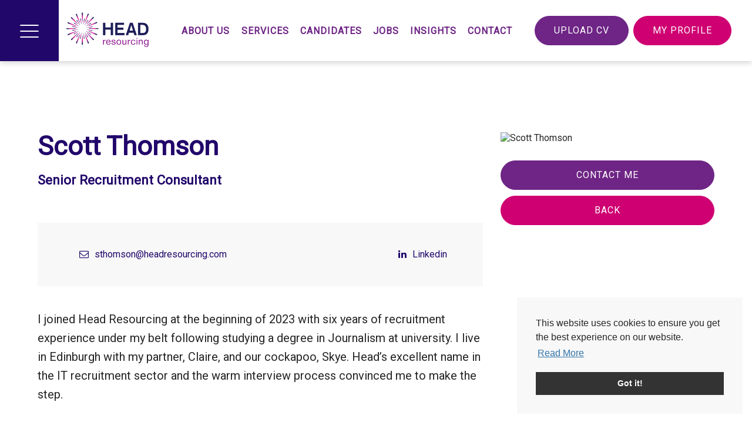

--- FILE ---
content_type: text/javascript; charset=utf-8
request_url: https://www.headresourcing.com/db_assets/production/214/application.js?t=1762436981
body_size: 67611
content:
function initJobAlertLoc(){var t,e,i=$("#alerts-location"),r=i.attr("placeholder");i.length>0&&(t=function(t){var e;return t.loading?t.text:(e="",e="<div class='select2-result-repository clearfix'> <div class='select2-result'><div class='select2-result-repository__title'>"+t.name+"</div>",t.hierarchy&&(e+="<div class='select2-result-repository__description'>"+t.hierarchy+"</div>"),e)},e=function(t){return t.name||t.text},i.select2({placeholder:r,ajax:{dataType:"json",url:"/api/v1/locations",delay:500,data:function(t){return{name:t.term,page:t.page}},processResults:function(t,e){return e.page=e.page||1,{results:t.data,pagination:{more:20*e.page<t.total_count}}},success:function(){console.log("done")},cache:!0},escapeMarkup:function(t){return t},minimumInputLength:3,templateResult:t,templateSelection:e}))}function updateEmailFrequency(){var t=$("#set-up-job-alert .job-alerts-mail form"),e=$(".alert-frequency input");t.length>0&&$(".alert-frequency label").click(function(){label_selected=$(this),checkbox_selected=$(this).parent().find("input"),e.not(checkbox_selected).prop("checked",!1),$(".alert-frequency label").removeClass("active"),label_selected.addClass("active");var i=t.serialize()+"&"+checkbox_selected.attr("name")+"="+checkbox_selected.val();$.ajax({type:"patch",url:t.attr("action"),dataType:"json",data:i,success:function(){},error:function(){console.log("An error occurred."),checkbox_selected.prop("checked",!1),label_selected.removeClass("active")}})})}function deleteJobAlert(){$(".delete-alert").on("click",function(t){t.stopImmediatePropagation(),t.preventDefault(),url=$(this).attr("href"),job_alert=$(this).parent(),$.ajax({type:"delete",url:url,dataType:"script",success:function(){job_alert.remove()},error:function(){console.log("error")}})})}function createJobAlert(){function t(t){var e=$("#job-alerts-list-tag");$("#job-alerts-list-tag .flash-notice").hide();var i=t.id,r="<div class='card-alert'>";r+="<a href='"+t.slug+"'>"+t.title+"</a>",r+="<a href='/job_alerts/"+i+"' class='delete-alert cross-delete'>&times;</a>",r+="</div>",e.prepend(r)}if($("#create-job-alert").length>0){var e=$("#create-job-alert form"),i=$("#create-job-alert form button");e.submit(function(r){r.preventDefault(),i.prop("disabled",!0);var n=e.serialize();$.ajax({type:e.attr("method"),url:e.attr("action"),dataType:"json",data:n,success:function(e){t(e),i.prop("disabled",!1)},error:function(){console.log("An error occurred.")}})})}}function myFunction(){document.getElementById("myForm").reset()}function openNav(){document.getElementById("myNav").style.width="auto"}function closeNav(){document.getElementById("myNav").style.width="0%"}function openCardNav(){document.getElementById("mycardNav").style.width="auto"}function closeCardNav(){document.getElementById("mycardNav").style.width="0%"}function myFunction(){var t=document.getElementById("myTopnav");"topnav"===t.className?t.className+=" responsive":t.className="topnav"}document.addEventListener("DOMContentLoaded",function(){if($(".user-profile #profile-pic").length>0)new Dropzone("#profile-pic form",{method:"put",paramName:"user[avatar]",dictDefaultMessage:"Drag-and-drop your CV here, or click to select the file",createImageThumbnails:!1,clickable:"#profile-pic",init:function(){this.on("success",function(){location.reload()})}})}),document.addEventListener("DOMContentLoaded",function(){$("#candidate-dash .suggested-jobs-slick").length>0&&$(".suggested-jobs-slick .suggested-jobs-wrapper").slick({slidesToShow:1,rows:2,slidesToScroll:1,autoplay:!0,arrows:!1,dots:!0})}),document.addEventListener("DOMContentLoaded",function(){initJobAlertLoc(),createJobAlert(),deleteJobAlert(),updateEmailFrequency(),console.log("TESTING")}),$(document).ajaxComplete(function(){deleteJobAlert()}),document.addEventListener("DOMContentLoaded",function(){$("#candidate-dash .saved-jobs").length>0&&$(".saved-jobs").slick({autoplay:!0,arrows:!1,dots:!0})}),document.addEventListener("DOMContentLoaded",function(){if($(".drag-drop #dropzone.documents").length>0)new Dropzone("#dropzone.documents > form",{method:"put",paramName:"user[documents][]",dictDefaultMessage:"Drag-and-drop your CV here, or click to select the file",clickable:"#dropzone.documents",maxFiles:20,autoQueue:!1,init:function(){this.on("addedfiles",function(t){t.length>20?(this.removeAllFiles(),alert("Upload is restricted to 20 files at on time. Please select up to 20 files")):this.enqueueFiles(t)}),this.on("queuecomplete",function(){setTimeout(function(){location.reload()},1e3)})}})}),document.addEventListener("DOMContentLoaded",function(){if($(".drag-drop #dropzone.cvs").length>0)new Dropzone("#dropzone.cvs > form",{method:"put",paramName:"user[cvs][]",dictDefaultMessage:"Drag-and-drop your CV here, or click to select the file",clickable:"#dropzone.cvs",init:function(){this.on("success",function(){0===this.getUploadingFiles().length&&0===this.getQueuedFiles().length?localStorage.setItem("cvuploaded","true"):localStorage.setItem("cvuploaded","false"),location.reload()})}})}),$(document).ajaxComplete(function(){jQuery(document).ready(function(){jQuery(".tabs .tab-links a").on("click",function(t){var e=jQuery(this).attr("href");jQuery(".tabs "+e).show().siblings().hide(),jQuery(this).parent("li").addClass("active").siblings().removeClass("active"),t.preventDefault()})})});var main=function(){$(".add-new").click(function(){$(".dropdown-menu").toggle()})};$(document).ready(main),$(document).ready(function(){$(".modal-backdrop").click(function(){$(this).removeClass("show"),$("#auto-popup-100").removeClass("show")}),$("#auto-popup-100.modal .modal-dialog .modal-header .close-auto-popup").click(function(){$(".modal-backdrop").removeClass("show"),$("#auto-popup-100").removeClass("show")}),$(".display-popup").exists()&&null==$.cookie("cookiesStore")&&($("#auto-popup-100").modal("show"),$.cookie("cookiesStore","1"))}),document.addEventListener("DOMContentLoaded",function(){$("body").on("click",".btn.linkedin",function(){$(".connecting-loader").stop().fadeIn(200)})}),document.addEventListener("DOMContentLoaded",function(){var t=$("#latest-blogs-119 .blogs__slider").attr("data-slides"),e="true"===$("#latest-blogs-119 .blogs__slider").attr("data-arrows"),i="true"===$("#latest-blogs-119 .blogs__slider").attr("data-dots");$("#latest-blogs-119 .blogs__slider").slick({infinite:!0,autoplay:!0,speed:900,autoplaySpeed:5e3,dots:i,arrows:e,slidesToShow:t,slidesToScroll:1,cssEase:"linear",responsive:[{breakpoint:1280,settings:{slidesToShow:3,slidesToScroll:1}},{breakpoint:991,settings:{slidesToShow:2,slidesToScroll:1}},{breakpoint:768,settings:{slidesToShow:1,slidesToScroll:1,dots:!1,arrows:!0}}]})}),$(document).ready(function(){function t(t,e){var i;return function(){function r(){t(),i=null}i&&clearTimeout(i),setTimeout(r,e||100)}}function e(t){var e="";for(var i in t)e+=t[i];return e}function i(){var t=$(this).attr("style");t&&-1!==t.indexOf("height: 0px")?$(this).prev().is("header")&&$(this).prev().hide(400):$(this).prev().is("header")&&$(this).prev().show(400)}function r(t,e){return $(e).text().toUpperCase()<$(t).text().toUpperCase()?1:-1}if($("#search.filters").each(function(){const r=$(this);let n=r.siblings(".items");if(n.length||(n=r.parent().siblings(".items")),!n.length)return;var s,o,a={};n.isotope({itemSelector:".item",columnWidth:".item",percentPosition:!0,layoutMode:"fitRows",filter:function(){var t=$(this),e=!s||t.text().match(s),i=!o||t.is(o);return e&&i}});const l=window.location.search,h=new URLSearchParams(l);if(null!==h.get("discipline")){o="."+h.get("discipline"),n.isotope({filter:o});var c=$('.filter-select option[value*="'+o+'"]').attr("value");null!==c&&$(".filter-select").val(c)}$(".filter-buttons").on("click","button",function(){var t=$(this).attr("data-filter");n.isotope({filter:t})}),$(".filter-select").on("change",function(){var t=$(this).attr("data-filter-group");o=$(this).val(),a[t]=o;var i=e(a);n.isotope({filter:i})}),$(".filter-btn").click(function(){var t=$(this).attr("data-filter-group");o=$(this).val(),a[t]=o;var i=e(a);n.isotope({filter:i})});var u=$("#quicksearch").keyup(t(function(){s=new RegExp(u.val(),"gi"),n.isotope()}));$(".consultants.trim-title").exists()&&n.on("arrangeComplete",i)}),$("#search.filters #tag-filter").length>0){var n=$("#tag-filter .filter-select"),s=n.find("option:first"),o=n.find("option:not(:first)").sort(r);n.empty().append(s).append(o),n.find("option").each(function(){$(this).siblings('[value="'+this.value+'"]').remove()})}}),document.addEventListener("DOMContentLoaded",function(){var t="true"===$("#latest-jobs_100 .jobs__slider").attr("data-dots"),e="true"===$("#latest-jobs_100 .jobs__slider").attr("data-arrows")||"true"===$(".slider-nav").attr("data-arrows"),i=Number($("#latest-jobs_100 .jobs__slider").attr("data-slides")),r=$("#latest-jobs_100 .jobs__slider").attr("data-scroll"),n=Number($("#latest-jobs_100 .jobs__slider").attr("data-speed")),s="true"===$("#latest-jobs_100 .jobs__slider").attr("data-autoplay"),o=parseInt(r,10);$("#latest-jobs_100 .jobs__slider").slick({infinite:!0,autoplay:s,autoplaySpeed:n,adaptiveHeight:!1,dots:t,arrows:e,slidesToShow:i,margin:20,prevArrow:$("#latest-jobs_100 .job-prev-slide"),nextArrow:$("#latest-jobs_100 .job-next-slide"),slidesToScroll:o,responsive:[{breakpoint:1280,settings:{slidesToShow:3,slidesToScroll:1}},{breakpoint:999,settings:{slidesToShow:2,slidesToScroll:1}},{breakpoint:640,settings:{slidesToShow:1,slidesToScroll:1}}]})}),document.addEventListener("DOMContentLoaded",function(){function t(t){function e(){function e(t){for(var e=[],i=0;i<t.length;i++){var r=t[i],n=r.getBoundingClientRect().top-document.body.getBoundingClientRect().top,s=r.clientHeight||r.offsetHeight,o=window.pageYOffset,a=window.innerHeight;n+s>o+.1*a&&n<o+a&&(e.push(r),t.splice(i,1),i--)}return e}if(i.length>0){var r=e(i);if(r.length>0){for(var n=0;n<r.length;n++){var s=new Image;s.onload=function(t){s.src=r[t].getAttribute("virtual-image"),r[t].appendChild(s)}(n)}"function"==typeof t&&t()}}}var i=Array.prototype.slice.call(document.querySelectorAll("[virtual-image]"));return window.onscroll=e,window.onload=e,e()}$(document).ready(function(){function t(){function t(){event.preventDefault(),$("body").removeClass("show-video-modal overflow-hidden"),$("#vimeo").attr("src","")}$(".js-trigger-video-modal").on("click",function(t){t.preventDefault();var e="https://player.vimeo.com/video/"+$(this).attr("data-vimeo-id");$("#vimeo").attr("src",e),$("body").addClass("show-video-modal overflow-hidden")}),$("body").on("click",".close-video-modal, .video-modal .overlay",function(){t()}),$("body").keyup(function(e){27==e.keyCode&&t()})}t()}),$(window).load(function(){t(objectFitImages)}),$("#video-modal-vimeo").append('<div class="video-modal-container"></div><button class="video-modal-close"><span>close modal</span></button><span class="video-modal-overlay"></span>'),$(".vimeo-video").click(function(){$(this).attr("id");var t=$(this).attr("data-video-id"),e=/(http|https)?:\/\/(www\.|player\.)?vimeo\.com\/(?:channels\/(?:\w+\/)?|groups\/([^\/]*)\/videos\/|video\/|)(\d+)(?:|\/\?)/,i=t.match(e);i&&i[2]&&i[2],$(".video-modal-container").html('<iframe width="560" height="315" src="https://player.vimeo.com/video/'+t+'"frameborder="0" allow="autoplay; fullscreen" allowfullscreen></iframe>'),$(".video-modal-close, .video-modal-overlay").click(function(){$(".video-modal-container").empty(),$("#video-modal-vimeo").removeClass("launched")}),$("#video-modal-vimeo").addClass("launched")})}),document.addEventListener("DOMContentLoaded",function(){var t="true"===$("#latest-testimonials_100 .testimonial__slider").attr("data-arrows"),e="true"===$("#latest-testimonials_100 .testimonial__slider").attr("data-dots"),i=Number($("#latest-testimonials_100 .testimonial__slider").attr("data-slides")),r="true"===$("#latest-testimonials_100 .testimonial__slider").attr("data-navarrows"),n="true"===$("#latest-testimonials_100 .testimonial__slider").attr("data-swipe"),s="true"===$("#latest-testimonials_100 .testimonial__slider").attr("data-autoplay"),o=$("#latest-testimonials_100 .testimonial__slider").attr("data-autoplay-speed"),a=$("#latest-testimonials_100 .testimonial__slider").attr("data-append-dots"),l="true"===$("#latest-testimonials_100 .testimonial__slider").attr("data-fade"),h="true"===$("#latest-testimonials_100 .testimonial__slider").attr("data-infinite"),c="true"===$("#latest-testimonials_100 .testimonial__slider").attr("data-centerMode"),u="true"===$("#latest-testimonials_100 .testimonial__slider").attr("data-centerPadding"),f="true"===$("#latest-testimonials_100 .testimonial__slider").attr("data-adaptiveHeight"),p=!0===$("#latest-testimonials_100 .testimonial__slider").attr("data-pauseOnHover");$("#latest-testimonials_100").length>0&&$("#latest-testimonials_100 .testimonial__slider").slick({adaptiveHeight:f,slidesToScroll:i,slidesToShow:i,arrows:t,prevArrow:r?$("#latest-testimonials_100 .prev-slide"):"<button type='button' class='slick-prev'><i class='fa fa-fw fa-angle-left'></i></button>",nextArrow:r?$("#latest-testimonials_100 .next-slide"):"<button type='button' class='slick-next'><i class='fa fa-fw fa-angle-right'></i></button>",dots:e,appendDots:a?$(`#latest-testimonials_100 .${a}`):$("#latest-testimonials_100 .testimonial__slider"),fade:!!l&&!(i>1),swipe:n,autoplay:s,autoplaySpeed:o,infinite:h,centerMode:c,centerPadding:u,pausOnHover:p,responsive:[{breakpoint:1200,settings:{slidesToScroll:i<=1?1:2,slidesToShow:i<=1?1:2}},{breakpoint:768,settings:{slidesToScroll:1,slidesToShow:1,fade:!0,adaptiveHeight:!0}}]})}),document.addEventListener("DOMContentLoaded",function(){var t=$("#latest-disciplines-111 .disciplines-wrapper .disciplines__slider").attr("data-slides"),e=Number($("#latest-disciplines-111 .disciplines-wrapper .disciplines__slider").attr("data-speed")),i="true"===$("#latest-disciplines-111 .disciplines-wrapper .disciplines__slider").attr("data-dots"),r="true"===$("#latest-disciplines-111 .disciplines-wrapper .disciplines__slider").attr("data-arrow");$("#latest-disciplines-111 .disciplines-wrapper .disciplines__slider").hasClass("customize-arrow")?$("#latest-disciplines-111 .disciplines-wrapper .disciplines__slider.customize-arrow").slick({autoplay:!0,autoplaySpeed:e,adaptiveHeight:!0,dots:i,arrows:r,slidesToShow:t,slidesToScroll:1,prevArrow:$("#latest-disciplines-111 .disciplines-wrapper .slider-arrows .slide-prev"),nextArrow:$("#latest-disciplines-111 .disciplines-wrapper .slider-arrows .slide-next"),responsive:[{breakpoint:1280,settings:{slidesToShow:3,slidesToScroll:1}},{breakpoint:992,settings:{slidesToShow:2,slidesToScroll:1}},{breakpoint:768,settings:{slidesToShow:1,slidesToScroll:1,dots:!1,arrows:!0}}]}):$("#latest-disciplines-111 .disciplines-wrapper .disciplines__slider").slick({autoplay:!0,autoplaySpeed:e,adaptiveHeight:!1,dots:i,arrows:r,slidesToShow:t,slidesToScroll:1,responsive:[{breakpoint:1280,settings:{slidesToShow:3,slidesToScroll:1}},{breakpoint:992,settings:{slidesToShow:2,slidesToScroll:1}},{breakpoint:768,settings:{slidesToShow:1,slidesToScroll:1,dots:!1,arrows:!0}}]})});var Filterizr=function(t){function e(r){if(i[r])return i[r].exports;var n=i[r]={i:r,l:!1,exports:{}};return t[r].call(n.exports,n,n.exports,e),n.l=!0,n.exports}var i={};return e.m=t,e.c=i,e.d=function(t,i,r){e.o(t,i)||Object.defineProperty(t,i,{enumerable:!0,get:r})},e.r=function(t){"undefined"!=typeof Symbol&&Symbol.toStringTag&&Object.defineProperty(t,Symbol.toStringTag,{value:"Module"}),Object.defineProperty(t,"__esModule",{value:!0})},e.t=function(t,i){if(1&i&&(t=e(t)),8&i)return t;if(4&i&&"object"==typeof t&&t&&t.__esModule)return t;var r=Object.create(null);if(e.r(r),Object.defineProperty(r,"default",{enumerable:!0,value:t}),2&i&&"string"!=typeof t)for(var n in t)e.d(r,n,function(e){return t[e]}.bind(null,n));return r},e.n=function(t){var i=t&&t.__esModule?function(){return t.default}:function(){return t};return e.d(i,"a",i),i},e.o=function(t,e){return Object.prototype.hasOwnProperty.call(t,e)},e.p="",e(e.s=4)}([function(t,e,i){"use strict";function r(t){return t&&"object"==typeof t&&!Array.isArray(t)}function n(t){for(var e,i,s=[],o=1;o<arguments.length;o++)s[o-1]=arguments[o];if(!s.length)return t;var a=s.shift();if(r(t)&&r(a))for(var l in a)r(a[l])?(t[l]||Object.assign(t,((e={})[l]={},e)),n(t[l],a[l])):Object.assign(t,((i={})[l]=a[l],i));return n.apply(void 0,[t].concat(s))}function s(t,e){Object.entries(e).forEach(function(e){var i=e[0],r=e[1];t.style[i]=r})}function o(t,e){var i=e.get(),r=i.delay;return"progressive"===i.delayMode?r*t:t%2==0?r:0}function a(t,e){return t.reduce(function(t,i){return t+i.width+e},0)}function l(t,e){return t.length?t.reduce(function(t,i){return t+i.height+e},0):0}function h(t){if(!t)throw new Error("Filterizr as a jQuery plugin, requires jQuery to work. If you would prefer to use the vanilla JS version, please use the correct bundle file.");t.fn.filterizr=function(){var e="."+t.trim(this.get(0).className).replace(/\s+/g,"."),i=arguments;if(!this._fltr&&0===i.length||1===i.length&&"object"==typeof i[0]){var r=i.length>0?i[0]:w;this._fltr=new mt(e,r)}else if(i.length>=1&&"string"==typeof i[0]){var n=i[0],s=Array.prototype.slice.call(i,1),o=this._fltr;switch(n){case"filter":return o.filter.apply(o,s),this;case"insertItem":return o.insertItem.apply(o,s),this;case"removeItem":return o.removeItem.apply(o,s),this;case"toggleFilter":return o.toggleFilter.apply(o,s),this;case"sort":return o.sort.apply(o,s),this;case"shuffle":return o.shuffle.apply(o,s),this;case"search":return o.search.apply(o,s),this;case"setOptions":return o.setOptions.apply(o,s),this;case"destroy":return o.destroy.apply(o,s),delete this._fltr,this;default:throw new Error("Filterizr: "+n+" is not part of the Filterizr API. Please refer to the docs for more information.")}}return this}}var c,u={IDLE:"IDLE",FILTERING:"FILTERING",SORTING:"SORTING",SHUFFLING:"SHUFFLING"},f={SAME_SIZE:"sameSize",SAME_HEIGHT:"sameHeight",SAME_WIDTH:"sameWidth",PACKED:"packed",HORIZONTAL:"horizontal",VERTICAL:"vertical"},p=/(^linear$)|(^ease-in-out$)|(^ease-in$)|(^ease-out$)|(^ease$)|(^step-start$)|(^step-end$)|(^steps\(\d\s*,\s*(end|start)\))$|(^cubic-bezier\((\d*\.*\d+)\s*,\s*(\d*\.*\d+)\s*,\s*(\d*\.*\d+)\s*,\s*(\d*\.*\d+)\))$/,d=function(t,e,i,r,n){if(void 0!==e){var s=new Error('Filterizr: expected type of option "'+t+'" to be "'+i+'", but its type is: "'+typeof e+'"'),o=!1,a=!1,l=i.includes("array");if((typeof e).match(i)?o=!0:!o&&l&&(a=Array.isArray(e)),!o&&!l)throw s;if(!o&&l&&!a)throw s;var h=function(t){return t?" For further help read here: "+t:""};if(Array.isArray(r)){var c=!1;if(r.forEach(function(t){t===e&&(c=!0)}),!c)throw new Error('Filterizr: allowed values for option "'+t+'" are: '+r.map(function(t){return'"'+t+'"'}).join(", ")+'. Value received: "'+e+'".'+h(n))}else if("string"==typeof e&&r instanceof RegExp&&!e.match(r))throw new Error('Filterizr: invalid value "'+e+'" for option "'+t+'" received.'+h(n))}},m=function(t,e,i){var r;return function(){var n=this,s=arguments;clearTimeout(r),r=window.setTimeout(function(){r=null,i||t.apply(n,s)},e),i&&!r&&t.apply(n,s)}},_=function(t,e){return t.length===e.length&&t.reduce(function(t,i,r){var n=i.getSortAttribute("index"),s=e[r].getSortAttribute("index");return t&&n===s},!0)},g=function(t){return"string"==typeof t?document.querySelector(t):t},v=function(){},y=function(t){for(var e=t.slice(0),i=[];0!==e.length;){var r=Math.floor(e.length*Math.random());i.push(e[r]),e.splice(r,1)}return i},b=function(){function t(t){this.receiver=t,this.eventDictionary={}}return t.prototype.on=function(t,e){var i=this.receiver,r=i instanceof NodeList;!!this.eventDictionary[t]&&delete this.eventDictionary[t],r&&i.length?(this.eventDictionary[t]=e,Array.from(i).forEach(function(i){i.addEventListener(t,e)})):!r&&i&&(this.eventDictionary[t]=e,i.addEventListener(t,e))},t.prototype.off=function(t){var e=this.receiver,i=this.eventDictionary[t],r=e instanceof NodeList;r&&e.length?Array.from(e).forEach(function(e){e.removeEventListener(t,i)}):!r&&e&&e.removeEventListener(t,i),delete this.eventDictionary[t]},t.prototype.destroy=function(){var t=this,e=this.receiver,i=e instanceof NodeList;i&&e.length?Array.from(e).forEach(function(e){return t.removeAllEvents(e)}):!i&&e&&this.removeAllEvents(e)},t.prototype.removeAllEvents=function(t){var e=this;Object.keys(this.eventDictionary).forEach(function(i){t.removeEventListener(i,e.eventDictionary[i]),delete e.eventDictionary[i]})},t}(),w={animationDuration:.5,callbacks:{onInit:v,onFilteringStart:v,onFilteringEnd:v,onShufflingStart:v,onShufflingEnd:v,onSortingStart:v,onSortingEnd:v},controlsSelector:"",delay:0,delayMode:"progressive",easing:"ease-out",filter:"all",filterOutCss:{opacity:0,transform:"scale(0.5)"},filterInCss:{opacity:1,transform:"scale(1)"},gridItemsSelector:".filtr-item",gutterPixels:0,layout:f.SAME_SIZE,multifilterLogicalOperator:"or",searchTerm:"",setupControls:!0,spinner:{enabled:!1,fillColor:"#2184D0",styles:{height:"75px",margin:"0 auto",width:"75px","z-index":2}}},T=function(){function t(t){this.filter=t}return t.prototype.get=function(){return this.filter},t.prototype.set=function(t){this.filter=t},t.prototype.toggle=function(t){this.filter=this.toggleFilter(this.filter,t)},t.prototype.toggleFilter=function(t,e){if("all"===t)return e;if(Array.isArray(t)){if(t.includes(e)){var i=t.filter(function(t){return t!==e});return 1===i.length?i[0]:i}return t.concat([e])}return t===e?"all":[t,e]},t}(),x=function(){return(x=Object.assign||function(t){for(var e,i=1,r=arguments.length;i<r;i++)for(var n in e=arguments[i])Object.prototype.hasOwnProperty.call(e,n)&&(t[n]=e[n]);return t}).apply(this,arguments)},S=function(){function t(t){var e=n({},w,this.validate(t));this.options=this.convertToFilterizrOptions(e)}return Object.defineProperty(t.prototype,"isSpinnerEnabled",{get:function(){return this.options.spinner.enabled},enumerable:!0,configurable:!0}),Object.defineProperty(t.prototype,"areControlsEnabled",{get:function(){return this.options.setupControls},enumerable:!0,configurable:!0}),Object.defineProperty(t.prototype,"controlsSelector",{get:function(){return this.options.controlsSelector},enumerable:!0,configurable:!0}),Object.defineProperty(t.prototype,"filter",{get:function(){return this.options.filter.get()},set:function(t){this.options.filter.set(t)},enumerable:!0,configurable:!0}),t.prototype.toggleFilter=function(t){this.options.filter.toggle(t)},Object.defineProperty(t.prototype,"searchTerm",{get:function(){return this.options.searchTerm},set:function(t){this.options.searchTerm=t},enumerable:!0,configurable:!0}),t.prototype.get=function(){return this.options},t.prototype.getRaw=function(){return this.convertToOptions(this.options)},t.prototype.set=function(t){var e=n({},this.convertToOptions(this.options),this.validate(t));this.options=this.convertToFilterizrOptions(e)},t.prototype.convertToFilterizrOptions=function(t){return x({},t,{filter:new T(t.filter)})},t.prototype.convertToOptions=function(t){return x({},t,{filter:t.filter.get()})},t.prototype.validate=function(t){return d("animationDuration",t.animationDuration,"number"),d("callbacks",t.callbacks,"object"),d("controlsSelector",t.controlsSelector,"string"),d("delay",t.delay,"number"),d("easing",t.easing,"string",p,"https://www.w3schools.com/cssref/css3_pr_transition-timing-function.asp"),d("delayMode",t.delayMode,"string",["progressive","alternate"]),d("filter",t.filter,"string|number|array"),d("filterOutCss",t.filterOutCss,"object"),d("filterInCss",t.filterOutCss,"object"),d("gridItemsSelector",t.gridItemsSelector,"string"),d("gutterPixels",t.gutterPixels,"number"),d("layout",t.layout,"string",Object.values(f)),d("multifilterLogicalOperator",t.multifilterLogicalOperator,"string",["and","or"]),d("searchTerm",t.searchTerm,"string"),d("setupControls",t.setupControls,"boolean"),t},t}(),P=function(){function t(t,e){void 0===e&&(e=""),this.filterizr=t,this.selector=e,this.filterControls=new b(document.querySelectorAll(e+"[data-filter]")),this.multiFilterControls=new b(document.querySelectorAll(e+"[data-multifilter]")),this.shuffleControls=new b(document.querySelectorAll(e+"[data-shuffle]")),this.searchControls=new b(document.querySelectorAll(e+"[data-search]")),this.sortAscControls=new b(document.querySelectorAll(e+"[data-sortAsc]")),this.sortDescControls=new b(document.querySelectorAll(e+"[data-sortDesc]")),this.initialize()}return t.prototype.destroy=function(){this.filterControls.destroy(),this.multiFilterControls.destroy(),this.shuffleControls.destroy(),this.searchControls.destroy(),this.sortAscControls.destroy(),this.sortDescControls.destroy()},t.prototype.initialize=function(){var t=this.filterizr,e=this.selector;this.filterControls.on("click",function(e){var i=e.currentTarget.getAttribute("data-filter");t.filter(i)}),this.multiFilterControls.on("click",function(e){var i=e.target.getAttribute("data-multifilter");t.toggleFilter(i)}),this.shuffleControls.on("click",t.shuffle.bind(t)),this.searchControls.on("keyup",m(function(e){var i=e.target.value;t.search(i)},250,!1)),this.sortAscControls.on("click",function(){var i=document.querySelector(e+"[data-sortOrder]").value;t.sort(i,"asc")}),this.sortDescControls.on("click",function(){var i=document.querySelector(e+"[data-sortOrder]").value;t.sort(i,"desc")})},t}(),k=function(){function t(t,e){this.node=t,this.options=e,this.eventReceiver=new b(this.node)}return Object.defineProperty(t.prototype,"dimensions",{get:function(){return{width:this.node.clientWidth,height:this.node.clientHeight}},enumerable:!0,configurable:!0}),t.prototype.destroy=function(){this.styles.destroy()},t.prototype.trigger=function(t){var e=new Event(t);this.node.dispatchEvent(e)},t}(),O=function(t,e,i,r){return new(i||(i=Promise))(function(n,s){function o(t){try{l(r.next(t))}catch(t){s(t)}}function a(t){try{l(r.throw(t))}catch(t){s(t)}}function l(t){t.done?n(t.value):new i(function(e){e(t.value)}).then(o,a)}l((r=r.apply(t,e||[])).next())})},C=function(t,e){function i(i){return function(o){return function(i){if(r)throw new TypeError("Generator is already executing.");for(;a;)try{if(r=1,n&&(s=2&i[0]?n.return:i[0]?n.throw||((s=n.return)&&s.call(n),0):n.next)&&!(s=s.call(n,i[1])).done)return s;switch(n=0,s&&(i=[2&i[0],s.value]),i[0]){case 0:case 1:s=i;break;case 4:return a.label++,{value:i[1],done:!1};case 5:a.label++,n=i[1],i=[0];continue;case 7:i=a.ops.pop(),a.trys.pop();continue;default:if(!(s=(s=a.trys).length>0&&s[s.length-1])&&(6===i[0]||2===i[0])){a=0;continue}if(3===i[0]&&(!s||i[1]>s[0]&&i[1]<s[3])){a.label=i[1];break}if(6===i[0]&&a.label<s[1]){a.label=s[1],s=i;break}if(s&&a.label<s[2]){a.label=s[2],a.ops.push(i);break}s[2]&&a.ops.pop(),a.trys.pop();continue}i=e.call(t,a)}catch(t){i=[6,t],n=0}finally{r=s=0}if(5&i[0])throw i[1];return{value:i[0]?i[1]:void 0,done:!0}}([i,o])}}var r,n,s,o,a={label:0,sent:function(){if(1&s[0])throw s[1];return s[1]},trys:[],ops:[]};return o={next:i(0),throw:i(1),return:i(2)},"function"==typeof Symbol&&(o[Symbol.iterator]=function(){return this}),o},R=function(){function t(){}return t.animate=function(e,i){return O(this,void 0,void 0,function(){return C(this,function(r){switch(r.label){case 0:return[4,t.process({node:e,targetStyles:i,eventReceiver:new b(e)})];case 1:return r.sent(),[2]}})})},t.process=function(t){return O(this,void 0,void 0,function(){return C(this,function(){return[2,new Promise(function(e){t.eventReceiver.on("transitionend",function(){t.eventReceiver.destroy(),e()}),setTimeout(function(){s(t.node,t.targetStyles)},10)})]})})},t}().animate,A=function(t,e,i,r){return new(i||(i=Promise))(function(n,s){function o(t){try{l(r.next(t))}catch(t){s(t)}}function a(t){try{l(r.throw(t))}catch(t){s(t)}}function l(t){t.done?n(t.value):new i(function(e){e(t.value)}).then(o,a)}l((r=r.apply(t,e||[])).next())})},E=function(t,e){function i(i){return function(o){return function(i){if(r)throw new TypeError("Generator is already executing.");for(;a;)try{if(r=1,n&&(s=2&i[0]?n.return:i[0]?n.throw||((s=n.return)&&s.call(n),0):n.next)&&!(s=s.call(n,i[1])).done)return s;switch(n=0,s&&(i=[2&i[0],s.value]),i[0]){case 0:case 1:s=i;break;case 4:return a.label++,{value:i[1],done:!1};case 5:a.label++,n=i[1],i=[0];continue;case 7:i=a.ops.pop(),a.trys.pop();continue;default:if(!(s=(s=a.trys).length>0&&s[s.length-1])&&(6===i[0]||2===i[0])){a=0;continue}if(3===i[0]&&(!s||i[1]>s[0]&&i[1]<s[3])){a.label=i[1];break}if(6===i[0]&&a.label<s[1]){a.label=s[1],s=i;break}if(s&&a.label<s[2]){a.label=s[2],a.ops.push(i);break}s[2]&&a.ops.pop(),a.trys.pop();continue}i=e.call(t,a)}catch(t){i=[6,t],n=0}finally{r=s=0}if(5&i[0])throw i[1];return{value:i[0]?i[1]:void 0,done:!0}}([i,o])}}var r,n,s,o,a={label:0,sent:function(){if(1&s[0])throw s[1];return s[1]},trys:[],ops:[]};return o={next:i(0),throw:i(1),return:i(2)},"function"==typeof Symbol&&(o[Symbol.iterator]=function(){return this}),o},I=function(){function t(t,e){this.node=t,this.options=e}return t.prototype.destroy=function(){this.node.removeAttribute("style")},t.prototype.animate=function(t){return A(this,void 0,void 0,function(){return E(this,function(){return R(this.node,t),[2]})})},t.prototype.set=function(t){s(this.node,t)},t.prototype.remove=function(t){this.node.style.removeProperty(t)},t}(),$=(c=function(t,e){return(c=Object.setPrototypeOf||{__proto__:[]}instanceof Array&&function(t,e){t.__proto__=e}||function(t,e){for(var i in e)e.hasOwnProperty(i)&&(t[i]=e[i])})(t,e)},function(t,e){function i(){this.constructor=t}c(t,e),t.prototype=null===e?Object.create(e):(i.prototype=e.prototype,new i)}),D=function(t,e,i,r){return new(i||(i=Promise))(function(n,s){function o(t){try{l(r.next(t))}catch(t){s(t)}}function a(t){try{l(r.throw(t))}catch(t){s(t)}}function l(t){t.done?n(t.value):new i(function(e){e(t.value)}).then(o,a)}l((r=r.apply(t,e||[])).next())})},F=function(t,e){function i(i){return function(o){return function(i){if(r)throw new TypeError("Generator is already executing.");for(;a;)try{if(r=1,n&&(s=2&i[0]?n.return:i[0]?n.throw||((s=n.return)&&s.call(n),0):n.next)&&!(s=s.call(n,i[1])).done)return s;switch(n=0,s&&(i=[2&i[0],s.value]),i[0]){case 0:case 1:s=i;break;case 4:return a.label++,{value:i[1],done:!1};case 5:a.label++,n=i[1],i=[0];continue;case 7:i=a.ops.pop(),a.trys.pop();continue;default:if(!(s=(s=a.trys).length>0&&s[s.length-1])&&(6===i[0]||2===i[0])){a=0;continue}if(3===i[0]&&(!s||i[1]>s[0]&&i[1]<s[3])){a.label=i[1];break}if(6===i[0]&&a.label<s[1]){a.label=s[1],s=i;break}if(s&&a.label<s[2]){a.label=s[2],a.ops.push(i);break}s[2]&&a.ops.pop(),a.trys.pop();continue}i=e.call(t,a)}catch(t){i=[6,t],n=0}finally{r=s=0}if(5&i[0])throw i[1];return{value:i[0]?i[1]:void 0,done:!0}}([i,o])}}var r,n,s,o,a={label:0,sent:function(){if(1&s[0])throw s[1];return s[1]},trys:[],ops:[]};return o={next:i(0),throw:i(1),return:i(2)},"function"==typeof Symbol&&(o[Symbol.iterator]=function(){return this}),o},M=i(1),z=function(t){function e(e,i,r){var n=t.call(this,e,r)||this;return n._index=i,n}return $(e,t),e.prototype.initialize=function(){var t;this.set((t=this.options,Object.assign({},t.get().filterOutCss,{"-webkit-backface-visibility":"hidden",perspective:"1000px","-webkit-perspective":"1000px","-webkit-transform-style":"preserve-3d",position:"absolute"})))},e.prototype.setFilteredStyles=function(t,e){this.set(function(t,e){return Object.assign({},e,{transform:(e.transform||"")+" translate3d("+t.left+"px, "+t.top+"px, 0)"})}(t,e))},e.prototype.updateTransitionStyle=function(){var t,e,i;this.set((t=this._index,{transition:"all "+(i=(e=this.options).get()).animationDuration+"s "+i.easing+" "+o(t,e)+"ms, width 1ms"}))},e.prototype.updateWidth=function(){var t=this.options.get().gutterPixels,e=this.node.parentElement.clientWidth,i=this.node.clientWidth,r=i-t*(1/Math.floor(e/i)+1)+"px";this.set({width:r})},e.prototype.enableTransitions=function(){return D(this,void 0,void 0,function(){var t=this;return F(this,function(){return[2,new Promise(function(e){t.node.querySelectorAll("img").length?M(t.node,function(){setTimeout(function(){t.updateTransitionStyle(),e()},10)}):setTimeout(function(){t.updateTransitionStyle(),e()},10)})]})})},e.prototype.disableTransitions=function(){this.remove("transition")},e.prototype.setZIndex=function(t){this.set({"z-index":t})},e.prototype.removeZIndex=function(){this.remove("z-index")},e.prototype.removeWidth=function(){this.remove("width")},e}(I),j=function(){var t=function(e,i){return(t=Object.setPrototypeOf||{__proto__:[]}instanceof Array&&function(t,e){t.__proto__=e}||function(t,e){for(var i in e)e.hasOwnProperty(i)&&(t[i]=e[i])})(e,i)};return function(e,i){function r(){this.constructor=e}t(e,i),e.prototype=null===i?Object.create(i):(r.prototype=i.prototype,new r)}}(),L=function(){return(L=Object.assign||function(t){
for(var e,i=1,r=arguments.length;i<r;i++)for(var n in e=arguments[i])Object.prototype.hasOwnProperty.call(e,n)&&(t[n]=e[n]);return t}).apply(this,arguments)},N=function(t){function e(e,i,r){var n=t.call(this,e,r)||this;return n.filteredOut=!1,n.lastPosition={left:0,top:0},n.sortData=L({},function(t){for(var e={category:"",sort:""},i=0,r=t.attributes,n=r.length;i<n;i++){var s=r[i],o=s.nodeName,a=s.nodeValue;o.includes("data")&&(e[o.slice(5,o.length)]=a)}return delete e.category,delete e.sort,e}(e),{index:i,sortData:e.getAttribute("data-sort")}),n.styledNode=new z(e,i,r),n.styles.initialize(),n.bindEvents(),n}return j(e,t),Object.defineProperty(e.prototype,"styles",{get:function(){return this.styledNode},enumerable:!0,configurable:!0}),e.prototype.destroy=function(){t.prototype.destroy.call(this),this.unbindEvents()},e.prototype.filterIn=function(t){var e=this.options.get().filterInCss;this.styles.setFilteredStyles(t,e),this.lastPosition=t,this.filteredOut=!1},e.prototype.filterOut=function(){var t=this.options.get().filterOutCss;this.styles.setFilteredStyles(this.lastPosition,t),this.filteredOut=!0},e.prototype.contentsMatchSearch=function(t){return this.node.textContent.toLowerCase().includes(t)},e.prototype.getCategories=function(){return this.node.getAttribute("data-category").split(/\s*,\s*/g)},e.prototype.getSortAttribute=function(t){return this.sortData[t]},e.prototype.bindEvents=function(){var t=this;this.eventReceiver.on("transitionend",function(){t.filteredOut?(t.node.classList.add("filteredOut"),t.styles.setZIndex(-1e3)):(t.node.classList.remove("filteredOut"),t.styles.removeZIndex())})},e.prototype.unbindEvents=function(){this.eventReceiver.off("transitionend")},e}(k),B=function(){},H=function(){var t=function(e,i){return(t=Object.setPrototypeOf||{__proto__:[]}instanceof Array&&function(t,e){t.__proto__=e}||function(t,e){for(var i in e)e.hasOwnProperty(i)&&(t[i]=e[i])})(e,i)};return function(e,i){function r(){this.constructor=e}t(e,i),e.prototype=null===i?Object.create(i):(r.prototype=i.prototype,new r)}}(),X=function(t,e,i,r){return new(i||(i=Promise))(function(n,s){function o(t){try{l(r.next(t))}catch(t){s(t)}}function a(t){try{l(r.throw(t))}catch(t){s(t)}}function l(t){t.done?n(t.value):new i(function(e){e(t.value)}).then(o,a)}l((r=r.apply(t,e||[])).next())})},W=function(t,e){function i(i){return function(o){return function(i){if(r)throw new TypeError("Generator is already executing.");for(;a;)try{if(r=1,n&&(s=2&i[0]?n.return:i[0]?n.throw||((s=n.return)&&s.call(n),0):n.next)&&!(s=s.call(n,i[1])).done)return s;switch(n=0,s&&(i=[2&i[0],s.value]),i[0]){case 0:case 1:s=i;break;case 4:return a.label++,{value:i[1],done:!1};case 5:a.label++,n=i[1],i=[0];continue;case 7:i=a.ops.pop(),a.trys.pop();continue;default:if(!(s=(s=a.trys).length>0&&s[s.length-1])&&(6===i[0]||2===i[0])){a=0;continue}if(3===i[0]&&(!s||i[1]>s[0]&&i[1]<s[3])){a.label=i[1];break}if(6===i[0]&&a.label<s[1]){a.label=s[1],s=i;break}if(s&&a.label<s[2]){a.label=s[2],a.ops.push(i);break}s[2]&&a.ops.pop(),a.trys.pop();continue}i=e.call(t,a)}catch(t){i=[6,t],n=0}finally{r=s=0}if(5&i[0])throw i[1];return{value:i[0]?i[1]:void 0,done:!0}}([i,o])}}var r,n,s,o,a={label:0,sent:function(){if(1&s[0])throw s[1];return s[1]},trys:[],ops:[]};return o={next:i(0),throw:i(1),return:i(2)},"function"==typeof Symbol&&(o[Symbol.iterator]=function(){return this}),o},q=function(t){function e(e){var i=t.call(this)||this;return i._filterItems=e.map(function(t){return t.styles}),i}return H(e,t),e.prototype.removeWidth=function(){this._filterItems.forEach(function(t){return t.removeWidth()})},e.prototype.updateWidth=function(){this._filterItems.forEach(function(t){return t.updateWidth()})},e.prototype.updateTransitionStyle=function(){this._filterItems.forEach(function(t){return t.updateTransitionStyle()})},e.prototype.disableTransitions=function(){this._filterItems.forEach(function(t){return t.disableTransitions()})},e.prototype.enableTransitions=function(){return X(this,void 0,void 0,function(){var t=this;return W(this,function(){return this._filterItems.forEach(function(e){return X(t,void 0,void 0,function(){return W(this,function(t){switch(t.label){case 0:return[4,e.enableTransitions()];case 1:return[2,t.sent()]}})})}),[2]})})},e.prototype.updateWidthWithTransitionsDisabled=function(){this.disableTransitions(),this.removeWidth(),this.updateWidth(),this.enableTransitions()},e}(B),Y=function(){function t(t,e){this.filterItems=t,this.styledFilterItems=new q(t),this.options=e}return Object.defineProperty(t.prototype,"styles",{get:function(){return this.styledFilterItems},enumerable:!0,configurable:!0}),Object.defineProperty(t.prototype,"length",{get:function(){return this.filterItems.length},enumerable:!0,configurable:!0}),t.prototype.getItem=function(t){return this.filterItems[t]},t.prototype.destroy=function(){this.filterItems.forEach(function(t){return t.destroy()})},t.prototype.push=function(t){return this.filterItems.push(t)},t.prototype.remove=function(t){this.filterItems=this.filterItems.filter(function(e){return e.node!==t})},t.prototype.getFiltered=function(t){var e=this,i=this.options.searchTerm,r=this.search(this.filterItems,i);return"all"===t?r:r.filter(function(i){return e.shouldBeFiltered(i.getCategories(),t)})},t.prototype.getFilteredOut=function(t){var e=this,i=this.options.searchTerm;return this.filterItems.filter(function(r){var n=r.getCategories(),s=e.shouldBeFiltered(n,t),o=r.contentsMatchSearch(i);return!s||!o})},t.prototype.sort=function(t,e){void 0===t&&(t="index"),void 0===e&&(e="asc");var i,r=(i=function(e){return e.getSortAttribute(t)},this.filterItems.slice(0).sort(function(t){return function(e,i){var r=t(e),n=t(i);return r<n?-1:r>n?1:0}}(i))),n="asc"===e?r:r.reverse();this.filterItems=n},t.prototype.shuffle=function(){var t=this,e=this.getFiltered(this.options.filter);if(e.length>1){var i=this.getFiltered(this.options.filter).map(function(e){return t.filterItems.indexOf(e)}).slice(),r=void 0;do{r=y(e)}while(_(e,r));(r=y(e)).forEach(function(e,r){var n,s=i[r];t.filterItems=Object.assign([],t.filterItems,((n={})[s]=e,n))})}},t.prototype.search=function(t,e){return e?t.filter(function(t){return t.contentsMatchSearch(e)}):t},t.prototype.shouldBeFiltered=function(t,e){var i,r,n=this.options.getRaw().multifilterLogicalOperator;return Array.isArray(e)?"or"===n?!!(i=t,r=e,Array.prototype.filter.call(i,function(t){return r.includes(t)})).length:function(t,e){return t.reduce(function(t,i){return t&&e.includes(i)},!0)}(e,t):t.includes(e)},t}(),U=function(){return(U=Object.assign||function(t){for(var e,i=1,r=arguments.length;i<r;i++)for(var n in e=arguments[i])Object.prototype.hasOwnProperty.call(e,n)&&(t[n]=e[n]);return t}).apply(this,arguments)},G=function(t){return{padding:t.get().gutterPixels+"px"}},V=function(){var t=function(e,i){return(t=Object.setPrototypeOf||{__proto__:[]}instanceof Array&&function(t,e){t.__proto__=e}||function(t,e){for(var i in e)e.hasOwnProperty(i)&&(t[i]=e[i])})(e,i)};return function(e,i){function r(){this.constructor=e}t(e,i),e.prototype=null===i?Object.create(i):(r.prototype=i.prototype,new r)}}(),Q=function(t){function e(){return null!==t&&t.apply(this,arguments)||this}return V(e,t),e.prototype.initialize=function(){var t;this.set((t=this.options,U({},G(t),{position:"relative",width:"100%",display:"flex",flexWrap:"wrap"})))},e.prototype.updatePaddings=function(){this.set(G(this.options))},e.prototype.setHeight=function(t){this.set({height:t+"px"})},e}(I),Z=function(){var t=function(e,i){return(t=Object.setPrototypeOf||{__proto__:[]}instanceof Array&&function(t,e){t.__proto__=e}||function(t,e){for(var i in e)e.hasOwnProperty(i)&&(t[i]=e[i])})(e,i)};return function(e,i){function r(){this.constructor=e}t(e,i),e.prototype=null===i?Object.create(i):(r.prototype=i.prototype,new r)}}(),J=function(t){function e(e,i){var r=this;if(!e)throw new Error("Filterizr: could not initialize container, check the selector or node you passed to the constructor exists.");return(r=t.call(this,e,i)||this).styledNode=new Q(e,i),r._filterizrState=u.IDLE,r.styles.initialize(),r.filterItems=r.makeFilterItems(r.options),r.bindEvents(),r}return Z(e,t),Object.defineProperty(e.prototype,"styles",{get:function(){return this.styledNode},enumerable:!0,configurable:!0}),Object.defineProperty(e.prototype,"filterizrState",{set:function(t){this._filterizrState=t},enumerable:!0,configurable:!0}),e.prototype.destroy=function(){t.prototype.destroy.call(this),this.unbindEvents(),this.filterItems.destroy()},e.prototype.makeFilterItems=function(t){var e=Array.from(this.node.querySelectorAll(t.get().gridItemsSelector)).map(function(e,i){return new N(e,i,t)}),i=new Y(e,t);if(!i.length)throw new Error("Filterizr: cannot initialize empty container. Make sure the gridItemsSelector option corresponds to the selector of your grid's items");return i.styles.updateWidth(),i},e.prototype.insertItem=function(t){var e=t.cloneNode(!0);e.removeAttribute("style"),this.node.appendChild(e);var i=new N(e,this.filterItems.length,this.options);i.styles.enableTransitions(),i.styles.updateWidth(),this.filterItems.push(i)},e.prototype.removeItem=function(t){this.filterItems.remove(t),this.node.removeChild(t)},e.prototype.setHeight=function(t){this.dimensions.height=t,this.styles.setHeight(t)},e.prototype.bindEvents=function(){var t=this,e=this.options.get(),i=e.animationDuration,r=e.callbacks,n=e.delay,s=e.delayMode,o=e.gridItemsSelector,a="progressive"===s?n*this.filterItems.length:n;this.eventReceiver.on("transitionend",m(function(e){if(Array.from(e.target.classList).reduce(function(t,e){return t||o.includes(e)},!1)){switch(t._filterizrState){case u.FILTERING:t.trigger("filteringEnd");break;case u.SORTING:t.trigger("sortingEnd");break;case u.SHUFFLING:t.trigger("shufflingEnd")}t.filterizrState=u.IDLE}},100*i+a,!1)),this.eventReceiver.on("init",r.onInit),this.eventReceiver.on("filteringStart",r.onFilteringStart),this.eventReceiver.on("filteringEnd",r.onFilteringEnd),this.eventReceiver.on("shufflingStart",r.onShufflingStart),this.eventReceiver.on("shufflingEnd",r.onShufflingEnd),this.eventReceiver.on("sortingStart",r.onSortingStart),this.eventReceiver.on("sortingEnd",r.onSortingEnd)},e.prototype.unbindEvents=function(){this.eventReceiver.off("transitionend"),this.eventReceiver.off("init"),this.eventReceiver.off("filteringStart"),this.eventReceiver.off("filteringEnd"),this.eventReceiver.off("shufflingStart"),this.eventReceiver.off("shufflingEnd"),this.eventReceiver.off("sortingStart"),this.eventReceiver.off("sortingEnd")},e}(k),K=function(){var t=function(e,i){return(t=Object.setPrototypeOf||{__proto__:[]}instanceof Array&&function(t,e){t.__proto__=e}||function(t,e){for(var i in e)e.hasOwnProperty(i)&&(t[i]=e[i])})(e,i)};return function(e,i){function r(){this.constructor=e}t(e,i),e.prototype=null===i?Object.create(i):(r.prototype=i.prototype,new r)}}(),tt=function(){return(tt=Object.assign||function(t){for(var e,i=1,r=arguments.length;i<r;i++)for(var n in e=arguments[i])Object.prototype.hasOwnProperty.call(e,n)&&(t[n]=e[n]);return t}).apply(this,arguments)},et=function(t,e,i,r){return new(i||(i=Promise))(function(n,s){function o(t){try{l(r.next(t))}catch(t){s(t)}}function a(t){try{l(r.throw(t))}catch(t){s(t)}}function l(t){t.done?n(t.value):new i(function(e){e(t.value)}).then(o,a)}l((r=r.apply(t,e||[])).next())})},it=function(t,e){function i(i){return function(o){return function(i){if(r)throw new TypeError("Generator is already executing.");for(;a;)try{if(r=1,n&&(s=2&i[0]?n.return:i[0]?n.throw||((s=n.return)&&s.call(n),0):n.next)&&!(s=s.call(n,i[1])).done)return s;switch(n=0,s&&(i=[2&i[0],s.value]),i[0]){case 0:case 1:s=i;break;case 4:return a.label++,{value:i[1],done:!1};case 5:a.label++,n=i[1],i=[0];continue;case 7:i=a.ops.pop(),a.trys.pop();continue;default:if(!(s=(s=a.trys).length>0&&s[s.length-1])&&(6===i[0]||2===i[0])){a=0;continue}if(3===i[0]&&(!s||i[1]>s[0]&&i[1]<s[3])){a.label=i[1];break}if(6===i[0]&&a.label<s[1]){a.label=s[1],s=i;break}if(s&&a.label<s[2]){a.label=s[2],a.ops.push(i);break}s[2]&&a.ops.pop(),a.trys.pop();continue}i=e.call(t,a)}catch(t){i=[6,t],n=0}finally{r=s=0}if(5&i[0])throw i[1];return{value:i[0]?i[1]:void 0,done:!0}}([i,o])}}var r,n,s,o,a={label:0,sent:function(){if(1&s[0])throw s[1];return s[1]},trys:[],ops:[]};return o={next:i(0),throw:i(1),return:i(2)},"function"==typeof Symbol&&(o[Symbol.iterator]=function(){return this}),o},rt=function(t){function e(){return null!==t&&t.apply(this,arguments)||this}return K(e,t),e.prototype.initialize=function(){var t=this.options.get().spinner.styles;this.set(tt({},t,{opacity:1,transition:"all ease-out 500ms"}))},e.prototype.fadeOut=function(){return et(this,void 0,void 0,function(){return it(this,function(t){switch(t.label){case 0:return[4,this.animate({opacity:0})];case 1:return t.sent(),[2]}})})},e}(I),nt=function(t,e,i,r){return new(i||(i=Promise))(function(n,s){function o(t){try{l(r.next(t))}catch(t){s(t)}}function a(t){try{l(r.throw(t))}catch(t){s(t)}}function l(t){t.done?n(t.value):new i(function(e){e(t.value)}).then(o,a)}l((r=r.apply(t,e||[])).next())})},st=function(t,e){function i(i){return function(o){return function(i){if(r)throw new TypeError("Generator is already executing.");for(;a;)try{if(r=1,n&&(s=2&i[0]?n.return:i[0]?n.throw||((s=n.return)&&s.call(n),0):n.next)&&!(s=s.call(n,i[1])).done)return s;switch(n=0,s&&(i=[2&i[0],s.value]),i[0]){case 0:case 1:s=i;break;case 4:return a.label++,{value:i[1],done:!1};case 5:a.label++,n=i[1],i=[0];continue;case 7:i=a.ops.pop(),a.trys.pop();continue;default:if(!(s=(s=a.trys).length>0&&s[s.length-1])&&(6===i[0]||2===i[0])){a=0;continue}if(3===i[0]&&(!s||i[1]>s[0]&&i[1]<s[3])){a.label=i[1];break}if(6===i[0]&&a.label<s[1]){a.label=s[1],s=i;break}if(s&&a.label<s[2]){a.label=s[2],a.ops.push(i);break}s[2]&&a.ops.pop(),a.trys.pop();continue}i=e.call(t,a)}catch(t){i=[6,t],n=0}finally{r=s=0}if(5&i[0])throw i[1];return{value:i[0]?i[1]:void 0,done:!0}}([i,o])}}var r,n,s,o,a={label:0,sent:function(){if(1&s[0])throw s[1];return s[1]},trys:[],ops:[]};return o={next:i(0),throw:i(1),return:i(2)},"function"==typeof Symbol&&(o[Symbol.iterator]=function(){return this}),o},ot=function(){function t(t,e){var i,r;this.filterContainer=t,this.node=(i='<?xml version="1.0" encoding="UTF-8"?><svg stroke="'+e.get().spinner.fillColor+'" viewBox="0 0 44 44" xmlns="http://www.w3.org/2000/svg"><g fill="none" fill-rule="evenodd" stroke-width="2"><circle cx="22" cy="22" r="1"><animate attributeName="r" begin="0s" calcMode="spline" dur="1.8s" keySplines="0.165, 0.84, 0.44, 1" keyTimes="0; 1" repeatCount="indefinite" values="1; 20"/><animate attributeName="stroke-opacity" begin="0s" calcMode="spline" dur="1.8s" keySplines="0.3, 0.61, 0.355, 1" keyTimes="0; 1" repeatCount="indefinite" values="1; 0"/></circle><circle cx="22" cy="22" r="1"><animate attributeName="r" begin="-0.9s" calcMode="spline" dur="1.8s" keySplines="0.165, 0.84, 0.44, 1" keyTimes="0; 1" repeatCount="indefinite" values="1; 20"/><animate attributeName="stroke-opacity" begin="-0.9s" calcMode="spline" dur="1.8s" keySplines="0.3, 0.61, 0.355, 1" keyTimes="0; 1" repeatCount="indefinite" values="1; 0"/></circle></g></svg>',(r=document.createElement("img")).classList.add("Filterizr__spinner"),r.src="data:image/svg+xml;base64,"+window.btoa(i),r.alt="Spinner",r),this.styledNode=new rt(this.node,e),this.initialize()}return Object.defineProperty(t.prototype,"styles",{get:function(){return this.styledNode},enumerable:!0,configurable:!0}),t.prototype.destroy=function(){return nt(this,void 0,void 0,function(){return st(this,function(t){switch(t.label){case 0:return[4,this.styles.fadeOut()];case 1:return t.sent(),this.filterContainer.node.removeChild(this.node),[2]}})})},t.prototype.initialize=function(){this.styles.initialize(),this.filterContainer.node.appendChild(this.node)},t}(),at=i(2),lt=i.n(at),ht=function(){return(ht=Object.assign||function(t){for(var e,i=1,r=arguments.length;i<r;i++)for(var n in e=arguments[i])Object.prototype.hasOwnProperty.call(e,n)&&(t[n]=e[n]);return t}).apply(this,arguments)},ct=function(){function t(t){this.init(t)}return t.prototype.init=function(t){this.root={x:0,y:0,w:t}},t.prototype.fit=function(t){var e,i,r,n=t.length,s=n>0?t[0].h:0;for(this.root.h=s,e=0;e<n;e++)r=t[e],(i=this.findNode(this.root,r.w,r.h))?r.fit=this.splitNode(i,r.w,r.h):r.fit=this.growDown(r.w,r.h)},t.prototype.findNode=function(t,e,i){return t.used?this.findNode(t.right,e,i)||this.findNode(t.down,e,i):e<=t.w&&i<=t.h?t:null},t.prototype.splitNode=function(t,e,i){return t.used=!0,t.down={x:t.x,y:t.y+i,w:t.w,h:t.h-i},t.right={x:t.x+e,y:t.y,w:t.w-e,h:i},t},t.prototype.growDown=function(t,e){var i;return this.root={used:!0,x:0,y:0,w:this.root.w,h:this.root.h+e,down:{x:0,y:this.root.h,w:this.root.w,h:e},right:this.root},(i=this.findNode(this.root,t,e))?this.splitNode(i,t,e):null},t}(),ut=lt()(function(t,e,i){var r=i.gutterPixels,n=i.layout;if(!e.length)return{containerHeight:0,itemsPositions:[]};switch(n){case f.HORIZONTAL:return function(t,e){return{containerHeight:Math.max.apply(Math,t.map(function(t){return t.height}))+2*e,itemsPositions:t.map(function(i,r){return{left:a(t.slice(0,r),e),top:0}})}}(e,r);case f.VERTICAL:return function(t,e){return{containerHeight:l(t,e)+e,itemsPositions:t.map(function(i,r){return{left:0,top:l(t.slice(0,r),e)}})}}(e,r);case f.SAME_HEIGHT:return function(t,e,i){var r=e.map(function(t,r){var n=t.width;return e.slice(0,r).reduce(function(t,e){return t+e.width+2*i},0)+n+i}),n=r.reduce(function(e,i,r){var n,s=Object.keys(e).length;return ht({},e,i>t*s&&((n={})[s]=r,n))},{0:0}),s=e.map(function(s,o){var a=s.height,l=Math.floor(r[o]/t);return{left:e.slice(n[l],o).reduce(function(t,e){return t+e.width+i},0),top:(a+i)*l}});return{containerHeight:Object.keys(n).length*(e[0].height+i)+i,itemsPositions:s}}(t,e,r);case f.SAME_WIDTH:return function(t,e,i){var r=Math.floor(t/(e[0].width+i)),n=e.map(function(t,n){var s=t.width,o=Math.floor(n/r);return{left:(n-r*o)*(s+i),top:e.slice(0,n).filter(function(t,e){return(n-e)%r==0}).reduce(function(t,e){return t+e.height+i},0)}}),s=e.reduce(function(t,e,n){var s=e.height,o=Math.floor(n/r);return t[n-r*o]+=s+i,t},Array.apply(null,Array(r)).map(Number.prototype.valueOf,0));return{containerHeight:Math.max.apply(Math,s)+i,itemsPositions:n}}(t,e,r);case f.PACKED:return function(t,e,i){var r=new ct(t),n=e.map(function(t){var e=t.width,r=t.height;return{w:e+i,h:r+i}});r.fit(n);var s=n.map(function(t){var e=t.fit;return{left:e.x,top:e.y}});return{containerHeight:r.root.h+i,itemsPositions:s}}(t,e,r);case f.SAME_SIZE:default:return function(t,e,i){var r=Math.floor(t/(e[0].width+i)),n=e.map(function(t,e){var n=t.width,s=t.height,o=Math.floor(e/r);return{left:(e-r*o)*(n+i),top:o*(s+i)}});return{containerHeight:Math.ceil(e.length/r)*(e[0].height+i)+i,itemsPositions:n}}(t,e,r)}}),ft=function(t,e,i,r){return new(i||(i=Promise))(function(n,s){function o(t){try{l(r.next(t))}catch(t){s(t)}}function a(t){try{l(r.throw(t))}catch(t){s(t)}}function l(t){t.done?n(t.value):new i(function(e){e(t.value)}).then(o,a)}l((r=r.apply(t,e||[])).next())})},pt=function(t,e){function i(i){return function(o){return function(i){if(r)throw new TypeError("Generator is already executing.");for(;a;)try{if(r=1,n&&(s=2&i[0]?n.return:i[0]?n.throw||((s=n.return)&&s.call(n),0):n.next)&&!(s=s.call(n,i[1])).done)return s;switch(n=0,s&&(i=[2&i[0],s.value]),i[0]){case 0:case 1:s=i;break;case 4:return a.label++,{value:i[1],done:!1};case 5:a.label++,n=i[1],i=[0];continue;case 7:i=a.ops.pop(),a.trys.pop();continue;default:if(!(s=(s=a.trys).length>0&&s[s.length-1])&&(6===i[0]||2===i[0])){a=0;continue}if(3===i[0]&&(!s||i[1]>s[0]&&i[1]<s[3])){a.label=i[1];break}if(6===i[0]&&a.label<s[1]){a.label=s[1],s=i;break}if(s&&a.label<s[2]){a.label=s[2],a.ops.push(i);break}s[2]&&a.ops.pop(),a.trys.pop();continue}i=e.call(t,a)}catch(t){i=[6,t],n=0}finally{r=s=0}if(5&i[0])throw i[1];return{value:i[0]?i[1]:void 0,done:!0}}([i,o])}}var r,n,s,o,a={label:0,sent:function(){if(1&s[0])throw s[1];return s[1]},trys:[],ops:[]};return o={next:i(0),throw:i(1),return:i(2)},"function"==typeof Symbol&&(o[Symbol.iterator]=function(){return this}),o},dt=i(1),mt=function(){function t(t,e){void 0===t&&(t=".filtr-container"),void 0===e&&(e={}),this.options=new S(e);var i=this.options,r=i.areControlsEnabled,n=i.controlsSelector,s=i.isSpinnerEnabled;this.windowEventReceiver=new b(window),this.filterContainer=new J(g(t),this.options),this.imagesHaveLoaded=!this.filterContainer.node.querySelectorAll("img").length,r&&(this.filterControls=new P(this,n)),s&&(this.spinner=new ot(this.filterContainer,this.options)),this.initialize()}return Object.defineProperty(t.prototype,"filterItems",{get:function(){return this.filterContainer.filterItems},enumerable:!0,configurable:!0}),t.prototype.filter=function(t){var e=this.filterContainer;e.trigger("filteringStart"),e.filterizrState=u.FILTERING,t=Array.isArray(t)?t.map(function(t){return t.toString()}):t.toString(),this.options.filter=t,this.render()},t.prototype.destroy=function(){var t=this.windowEventReceiver,e=this.filterControls;this.filterContainer.destroy(),t.destroy(),this.options.areControlsEnabled&&e&&e.destroy()},t.prototype.insertItem=function(t){return ft(this,void 0,void 0,function(){return pt(this,function(e){switch(e.label){case 0:return this.filterContainer.insertItem(t),[4,this.waitForImagesToLoad()];case 1:return e.sent(),this.render(),[2]}})})},t.prototype.removeItem=function(t){this.filterContainer.removeItem(t),this.render()},t.prototype.sort=function(t,e){void 0===t&&(t="index"),void 0===e&&(e="asc");var i=this.filterContainer,r=this.filterItems;i.trigger("sortingStart"),i.filterizrState=u.SORTING,r.sort(t,e),this.render()},t.prototype.search=function(t){void 0===t&&(t=this.options.get().searchTerm),this.options.searchTerm=t.toLowerCase(),this.render()},t.prototype.shuffle=function(){var t=this.filterContainer,e=this.filterItems;t.trigger("shufflingStart"),t.filterizrState=u.SHUFFLING,e.shuffle(),this.render()},t.prototype.setOptions=function(t){var e=this.filterContainer,i=this.filterItems,r="animationDuration"in t||"delay"in t||"delayMode"in t;(t.callbacks||r)&&e.unbindEvents(),this.options.set(t),(t.easing||r)&&i.styles.updateTransitionStyle(),(t.callbacks||r)&&e.bindEvents(),"searchTerm"in t&&this.search(t.searchTerm),("filter"in t||"multifilterLomultifilterLogicalOperator"in t)&&this.filter(this.options.filter),"gutterPixels"in t&&(this.filterContainer.styles.updatePaddings(),this.filterItems.styles.updateWidthWithTransitionsDisabled(),this.render())},t.prototype.toggleFilter=function(t){this.options.toggleFilter(t),this.filter(this.options.filter)},t.prototype.render=function(){var t=this.filterContainer,e=this.filterItems,i=this.options,r=e.getFiltered(i.filter);e.getFilteredOut(i.filter).forEach(function(t){t.filterOut()});var n=ut(t.dimensions.width,r.map(function(t){return t.dimensions}),this.options.get()),s=n.containerHeight,o=n.itemsPositions;t.setHeight(s),r.forEach(function(t,e){t.filterIn(o[e])})},t.prototype.initialize=function(){return ft(this,void 0,void 0,function(){var t,e,i,r;return pt(this,function(n){switch(n.label){case 0:return e=(t=this).filterContainer,i=t.filterItems,r=t.spinner,this.bindEvents(),[4,this.waitForImagesToLoad()];case 1:return n.sent(),this.options.isSpinnerEnabled?[4,r.destroy()]:[3,3];case 2:n.sent(),n.label=3;case 3:return this.render(),[4,i.styles.enableTransitions()];case 4:return n.sent(),e.trigger("init"),[2]}})})},t.prototype.bindEvents=function(){var t=this,e=this.filterItems;this.windowEventReceiver.on("resize",m(function(){e.styles.updateWidthWithTransitionsDisabled(),t.render()},50,!1))},t.prototype.waitForImagesToLoad=function(){return ft(this,void 0,void 0,function(){var t,e,i,r=this;return pt(this,function(){return e=(t=this).imagesHaveLoaded,i=t.filterContainer,e?[2,Promise.resolve()]:[2,new Promise(function(t){dt(i.node,function(){r.imagesHaveLoaded=!0,t()})})]})})},t.FilterContainer=J,t.FilterItem=N,t.defaultOptions=w,t.installAsJQueryPlugin=h,t}();i.d(e,"a",function(){return mt})},function(t,e,i){var r,n;
/*!
         * imagesLoaded v4.1.4
         * JavaScript is all like "You images are done yet or what?"
         * MIT License
         */
/*!
         * imagesLoaded v4.1.4
         * JavaScript is all like "You images are done yet or what?"
         * MIT License
         */!function(s){"use strict";r=[i(3)],void 0===(n=function(t){return function(t,e){function i(t,e){for(var i in e)t[i]=e[i];return t}function r(t,e,n){if(!(this instanceof r))return new r(t,e,n);var s=t;"string"==typeof t&&(s=document.querySelectorAll(t)),s?(this.elements=function(t){return Array.isArray(t)?t:"object"==typeof t&&"number"==typeof t.length?l.call(t):[t]}(s),this.options=i({},this.options),"function"==typeof e?n=e:i(this.options,e),n&&this.on("always",n),this.getImages(),o&&(this.jqDeferred=new o.Deferred),setTimeout(this.check.bind(this))):a.error("Bad element for imagesLoaded "+(s||t))}function n(t){this.img=t}function s(t,e){this.url=t,this.element=e,this.img=new Image}var o=t.jQuery,a=t.console,l=Array.prototype.slice;r.prototype=Object.create(e.prototype),r.prototype.options={},r.prototype.getImages=function(){this.images=[],this.elements.forEach(this.addElementImages,this)},r.prototype.addElementImages=function(t){"IMG"==t.nodeName&&this.addImage(t),!0===this.options.background&&this.addElementBackgroundImages(t);var e=t.nodeType;if(e&&h[e]){for(var i=t.querySelectorAll("img"),r=0;r<i.length;r++){var n=i[r];this.addImage(n)}if("string"==typeof this.options.background){var s=t.querySelectorAll(this.options.background);for(r=0;r<s.length;r++){var o=s[r];this.addElementBackgroundImages(o)}}}};var h={1:!0,9:!0,11:!0};return r.prototype.addElementBackgroundImages=function(t){var e=getComputedStyle(t);if(e)for(var i=/url\((['"])?(.*?)\1\)/gi,r=i.exec(e.backgroundImage);null!==r;){var n=r&&r[2];n&&this.addBackground(n,t),r=i.exec(e.backgroundImage)}},r.prototype.addImage=function(t){var e=new n(t);this.images.push(e)},r.prototype.addBackground=function(t,e){var i=new s(t,e);this.images.push(i)},r.prototype.check=function(){function t(t,i,r){setTimeout(function(){e.progress(t,i,r)})}var e=this;this.progressedCount=0,this.hasAnyBroken=!1,this.images.length?this.images.forEach(function(e){e.once("progress",t),e.check()}):this.complete()},r.prototype.progress=function(t,e,i){this.progressedCount++,this.hasAnyBroken=this.hasAnyBroken||!t.isLoaded,this.emitEvent("progress",[this,t,e]),this.jqDeferred&&this.jqDeferred.notify&&this.jqDeferred.notify(this,t),this.progressedCount==this.images.length&&this.complete(),this.options.debug&&a&&a.log("progress: "+i,t,e)},r.prototype.complete=function(){var t=this.hasAnyBroken?"fail":"done";if(this.isComplete=!0,this.emitEvent(t,[this]),this.emitEvent("always",[this]),this.jqDeferred){var e=this.hasAnyBroken?"reject":"resolve";this.jqDeferred[e](this)}},n.prototype=Object.create(e.prototype),n.prototype.check=function(){this.getIsImageComplete()?this.confirm(0!==this.img.naturalWidth,"naturalWidth"):(this.proxyImage=new Image,this.proxyImage.addEventListener("load",this),this.proxyImage.addEventListener("error",this),this.img.addEventListener("load",this),this.img.addEventListener("error",this),this.proxyImage.src=this.img.src)},n.prototype.getIsImageComplete=function(){return this.img.complete&&this.img.naturalWidth},n.prototype.confirm=function(t,e){this.isLoaded=t,this.emitEvent("progress",[this,this.img,e])},n.prototype.handleEvent=function(t){var e="on"+t.type;this[e]&&this[e](t)},n.prototype.onload=function(){this.confirm(!0,"onload"),this.unbindEvents()},n.prototype.onerror=function(){this.confirm(!1,"onerror"),this.unbindEvents()},n.prototype.unbindEvents=function(){this.proxyImage.removeEventListener("load",this),this.proxyImage.removeEventListener("error",this),this.img.removeEventListener("load",this),this.img.removeEventListener("error",this)},s.prototype=Object.create(n.prototype),s.prototype.check=function(){this.img.addEventListener("load",this),this.img.addEventListener("error",this),this.img.src=this.url,this.getIsImageComplete()&&(this.confirm(0!==this.img.naturalWidth,"naturalWidth"),this.unbindEvents())},s.prototype.unbindEvents=function(){this.img.removeEventListener("load",this),this.img.removeEventListener("error",this)},s.prototype.confirm=function(t,e){this.isLoaded=t,this.emitEvent("progress",[this,this.element,e])},r.makeJQueryPlugin=function(e){(e=e||t.jQuery)&&((o=e).fn.imagesLoaded=function(t,e){return new r(this,t,e).jqDeferred.promise(o(this))})},r.makeJQueryPlugin(),r}(s,t)}.apply(e,r))||(t.exports=n)}("undefined"!=typeof window?window:this)},function(t){function e(t,e,i,r){var n,s=null==(n=r)||"number"==typeof n||"boolean"==typeof n?r:i(r),o=e.get(s);return void 0===o&&(o=t.call(this,r),e.set(s,o)),o}function i(t,e,i){var r=Array.prototype.slice.call(arguments,3),n=i(r),s=e.get(n);return void 0===s&&(s=t.apply(this,r),e.set(n,s)),s}function r(t,e,i,r,n){return i.bind(e,t,r,n)}function n(t,n){return r(t,this,1===t.length?e:i,n.cache.create(),n.serializer)}function s(){return JSON.stringify(arguments)}function o(){this.cache=Object.create(null)}o.prototype.has=function(t){return t in this.cache},o.prototype.get=function(t){return this.cache[t]},o.prototype.set=function(t,e){this.cache[t]=e};var a={create:function(){return new o}};t.exports=function(t,e){var i=e&&e.cache?e.cache:a,r=e&&e.serializer?e.serializer:s;return(e&&e.strategy?e.strategy:n)(t,{cache:i,serializer:r})},t.exports.strategies={variadic:function(t,e){return r(t,this,i,e.cache.create(),e.serializer)},monadic:function(t,i){return r(t,this,e,i.cache.create(),i.serializer)}}},function(t,e,i){var r,n;"undefined"!=typeof window&&window,void 0===(n="function"==typeof(r=function(){"use strict";function t(){}var e=t.prototype;return e.on=function(t,e){if(t&&e){var i=this._events=this._events||{},r=i[t]=i[t]||[];return-1==r.indexOf(e)&&r.push(e),this}},e.once=function(t,e){if(t&&e){this.on(t,e);var i=this._onceEvents=this._onceEvents||{};return(i[t]=i[t]||{})[e]=!0,this}},e.off=function(t,e){var i=this._events&&this._events[t];if(i&&i.length){var r=i.indexOf(e);return-1!=r&&i.splice(r,1),this}},e.emitEvent=function(t,e){var i=this._events&&this._events[t];if(i&&i.length){i=i.slice(0),e=e||[];for(var r=this._onceEvents&&this._onceEvents[t],n=0;n<i.length;n++){var s=i[n];r&&r[s]&&(this.off(t,s),delete r[s]),s.apply(this,e)}return this}},e.allOff=function(){delete this._events,delete this._onceEvents},t})?r.call(e,i,e,t):r)||(t.exports=n)},function(t,e,i){"use strict";i.r(e);var r,n=i(0);r=window.jQuery,n.a.installAsJQueryPlugin(r),e.default=n.a}]).default,_gsScope="undefined"!=typeof module&&module.exports&&"undefined"!=typeof global?global:this||window;
/*!
 * VERSION: 1.18.0
 * DATE: 2015-09-05
 * UPDATES AND DOCS AT: http://greensock.com
 *
 * Includes all of the following: TweenLite, TweenMax, TimelineLite, TimelineMax, EasePack, CSSPlugin, RoundPropsPlugin, BezierPlugin, AttrPlugin, DirectionalRotationPlugin
 *
 * @license Copyright (c) 2008-2015, GreenSock. All rights reserved.
 * This work is subject to the terms at http://greensock.com/standard-license or for
 * Club GreenSock members, the software agreement that was issued with your membership.
 *
 * @author: Jack Doyle, jack@greensock.com
 **/(_gsScope._gsQueue||(_gsScope._gsQueue=[])).push(function(){"use strict";var t,e,i,r,n,s,o,a,l,h,c,u,f,p,d,m,_;_gsScope._gsDefine("TweenMax",["core.Animation","core.SimpleTimeline","TweenLite"],function(t,e,i){var r=function(t){var e,i=[],r=t.length;for(e=0;e!==r;i.push(t[e++]));return i},n=function(t,e,i){var r,n,s=t.cycle;for(r in s)n=s[r],t[r]="function"==typeof n?n.call(e[i],i):n[i%n.length];delete t.cycle},s=function(t,e,r){i.call(this,t,e,r),this._cycle=0,this._yoyo=!0===this.vars.yoyo,this._repeat=this.vars.repeat||0,this._repeatDelay=this.vars.repeatDelay||0,this._dirty=!0,this.render=s.prototype.render},o=1e-10,a=i._internals,l=a.isSelector,h=a.isArray,c=s.prototype=i.to({},.1,{}),u=[];s.version="1.18.0",c.constructor=s,c.kill()._gc=!1,s.killTweensOf=s.killDelayedCallsTo=i.killTweensOf,s.getTweensOf=i.getTweensOf,s.lagSmoothing=i.lagSmoothing,s.ticker=i.ticker,s.render=i.render,c.invalidate=function(){return this._yoyo=!0===this.vars.yoyo,this._repeat=this.vars.repeat||0,this._repeatDelay=this.vars.repeatDelay||0,this._uncache(!0),i.prototype.invalidate.call(this)},c.updateTo=function(t,e){var r,n=this.ratio,s=this.vars.immediateRender||t.immediateRender;for(r in e&&this._startTime<this._timeline._time&&(this._startTime=this._timeline._time,this._uncache(!1),this._gc?this._enabled(!0,!1):this._timeline.insert(this,this._startTime-this._delay)),t)this.vars[r]=t[r];if(this._initted||s)if(e)this._initted=!1,s&&this.render(0,!0,!0);else if(this._gc&&this._enabled(!0,!1),this._notifyPluginsOfEnabled&&this._firstPT&&i._onPluginEvent("_onDisable",this),this._time/this._duration>.998){var o=this._time;this.render(0,!0,!1),this._initted=!1,this.render(o,!0,!1)}else if(this._time>0||s){this._initted=!1,this._init();for(var a,l=1/(1-n),h=this._firstPT;h;)a=h.s+h.c,h.c*=l,h.s=a-h.c,h=h._next}return this},c.render=function(t,e,i){this._initted||0===this._duration&&this.vars.repeat&&this.invalidate();var r,n,s,l,h,c,u,f,p=this._dirty?this.totalDuration():this._totalDuration,d=this._time,m=this._totalTime,_=this._cycle,g=this._duration,v=this._rawPrevTime;if(t>=p?(this._totalTime=p,this._cycle=this._repeat,this._yoyo&&1&this._cycle?(this._time=0,this.ratio=this._ease._calcEnd?this._ease.getRatio(0):0):(this._time=g,this.ratio=this._ease._calcEnd?this._ease.getRatio(1):1),this._reversed||(r=!0,n="onComplete",i=i||this._timeline.autoRemoveChildren),0===g&&(this._initted||!this.vars.lazy||i)&&(this._startTime===this._timeline._duration&&(t=0),(0===t||0>v||v===o)&&v!==t&&(i=!0,v>o&&(n="onReverseComplete")),this._rawPrevTime=f=!e||t||v===t?t:o)):1e-7>t?(this._totalTime=this._time=this._cycle=0,this.ratio=this._ease._calcEnd?this._ease.getRatio(0):0,(0!==m||0===g&&v>0)&&(n="onReverseComplete",r=this._reversed),0>t&&(this._active=!1,0===g&&(this._initted||!this.vars.lazy||i)&&(v>=0&&(i=!0),this._rawPrevTime=f=!e||t||v===t?t:o)),this._initted||(i=!0)):(this._totalTime=this._time=t,0!==this._repeat&&(l=g+this._repeatDelay,this._cycle=this._totalTime/l|0,0!==this._cycle&&this._cycle===this._totalTime/l&&this._cycle--,this._time=this._totalTime-this._cycle*l,this._yoyo&&!!(1&this._cycle)&&(this._time=g-this._time),this._time>g?this._time=g:0>this._time&&(this._time=0)),this._easeType?(h=this._time/g,(1===(c=this._easeType)||3===c&&h>=.5)&&(h=1-h),3===c&&(h*=2),1===(u=this._easePower)?h*=h:2===u?h*=h*h:3===u?h*=h*h*h:4===u&&(h*=h*h*h*h),this.ratio=1===c?1-h:2===c?h:.5>this._time/g?h/2:1-h/2):this.ratio=this._ease.getRatio(this._time/g)),d!==this._time||i||_!==this._cycle){if(!this._initted){if(this._init(),!this._initted||this._gc)return;if(!i&&this._firstPT&&(!1!==this.vars.lazy&&this._duration||this.vars.lazy&&!this._duration))return this._time=d,this._totalTime=m,this._rawPrevTime=v,this._cycle=_,a.lazyTweens.push(this),void(this._lazy=[t,e]);this._time&&!r?this.ratio=this._ease.getRatio(this._time/g):r&&this._ease._calcEnd&&(this.ratio=this._ease.getRatio(0===this._time?0:1))}for(!1!==this._lazy&&(this._lazy=!1),this._active||!this._paused&&this._time!==d&&t>=0&&(this._active=!0),0===m&&(2===this._initted&&t>0&&this._init(),this._startAt&&(t>=0?this._startAt.render(t,e,i):n||(n="_dummyGS")),this.vars.onStart&&(0!==this._totalTime||0===g)&&(e||this._callback("onStart"))),s=this._firstPT;s;)s.f?s.t[s.p](s.c*this.ratio+s.s):s.t[s.p]=s.c*this.ratio+s.s,s=s._next;this._onUpdate&&(0>t&&this._startAt&&this._startTime&&this._startAt.render(t,e,i),e||(this._totalTime!==m||r)&&this._callback("onUpdate")),this._cycle!==_&&(e||this._gc||this.vars.onRepeat&&this._callback("onRepeat")),n&&(!this._gc||i)&&(0>t&&this._startAt&&!this._onUpdate&&this._startTime&&this._startAt.render(t,e,i),r&&(this._timeline.autoRemoveChildren&&this._enabled(!1,!1),this._active=!1),!e&&this.vars[n]&&this._callback(n),0===g&&this._rawPrevTime===o&&f!==o&&(this._rawPrevTime=0))}else m!==this._totalTime&&this._onUpdate&&(e||this._callback("onUpdate"))},s.to=function(t,e,i){return new s(t,e,i)},s.from=function(t,e,i){return i.runBackwards=!0,i.immediateRender=0!=i.immediateRender,new s(t,e,i)},s.fromTo=function(t,e,i,r){return r.startAt=i,r.immediateRender=0!=r.immediateRender&&0!=i.immediateRender,new s(t,e,r)},s.staggerTo=s.allTo=function(t,e,o,a,c,f,p){a=a||0;var d,m,_,g,v=o.delay||0,y=[],b=function(){o.onComplete&&o.onComplete.apply(o.onCompleteScope||this,arguments),c.apply(p||o.callbackScope||this,f||u)},w=o.cycle,T=o.startAt&&o.startAt.cycle;for(h(t)||("string"==typeof t&&(t=i.selector(t)||t),l(t)&&(t=r(t))),t=t||[],0>a&&((t=r(t)).reverse(),a*=-1),d=t.length-1,_=0;d>=_;_++){for(g in m={},o)m[g]=o[g];if(w&&n(m,t,_),T){for(g in T=m.startAt={},o.startAt)T[g]=o.startAt[g];n(m.startAt,t,_)}m.delay=v,_===d&&c&&(m.onComplete=b),y[_]=new s(t[_],e,m),v+=a}return y},s.staggerFrom=s.allFrom=function(t,e,i,r,n,o,a){return i.runBackwards=!0,i.immediateRender=0!=i.immediateRender,s.staggerTo(t,e,i,r,n,o,a)},s.staggerFromTo=s.allFromTo=function(t,e,i,r,n,o,a,l){return r.startAt=i,r.immediateRender=0!=r.immediateRender&&0!=i.immediateRender,s.staggerTo(t,e,r,n,o,a,l)},s.delayedCall=function(t,e,i,r,n){return new s(e,0,{delay:t,onComplete:e,onCompleteParams:i,callbackScope:r,onReverseComplete:e,onReverseCompleteParams:i,immediateRender:!1,useFrames:n,overwrite:0})},s.set=function(t,e){return new s(t,0,e)},s.isTweening=function(t){return i.getTweensOf(t,!0).length>0};var f=function(t,e){for(var r=[],n=0,s=t._first;s;)s instanceof i?r[n++]=s:(e&&(r[n++]=s),n=(r=r.concat(f(s,e))).length),s=s._next;return r},p=s.getAllTweens=function(e){return f(t._rootTimeline,e).concat(f(t._rootFramesTimeline,e))};s.killAll=function(t,i,r,n){null==i&&(i=!0),null==r&&(r=!0);var s,o,a,l=p(0!=n),h=l.length,c=i&&r&&n;for(a=0;h>a;a++)o=l[a],(c||o instanceof e||(s=o.target===o.vars.onComplete)&&r||i&&!s)&&(t?o.totalTime(o._reversed?0:o.totalDuration()):o._enabled(!1,!1))},s.killChildTweensOf=function(t,e){if(null!=t){var n,o,c,u,f,p=a.tweenLookup;if("string"==typeof t&&(t=i.selector(t)||t),l(t)&&(t=r(t)),h(t))for(u=t.length;--u>-1;)s.killChildTweensOf(t[u],e);else{for(c in n=[],p)for(o=p[c].target.parentNode;o;)o===t&&(n=n.concat(p[c].tweens)),o=o.parentNode;for(f=n.length,u=0;f>u;u++)e&&n[u].totalTime(n[u].totalDuration()),n[u]._enabled(!1,!1)}}};var d=function(t,i,r,n){i=!1!==i,r=!1!==r;for(var s,o,a=p(n=!1!==n),l=i&&r&&n,h=a.length;--h>-1;)o=a[h],(l||o instanceof e||(s=o.target===o.vars.onComplete)&&r||i&&!s)&&o.paused(t)};return s.pauseAll=function(t,e,i){d(!0,t,e,i)},s.resumeAll=function(t,e,i){d(!1,t,e,i)},s.globalTimeScale=function(e){var r=t._rootTimeline,n=i.ticker.time;return arguments.length?(e=e||o,r._startTime=n-(n-r._startTime)*r._timeScale/e,r=t._rootFramesTimeline,n=i.ticker.frame,r._startTime=n-(n-r._startTime)*r._timeScale/e,r._timeScale=t._rootTimeline._timeScale=e,e):r._timeScale},c.progress=function(t){return arguments.length?this.totalTime(this.duration()*(this._yoyo&&1&this._cycle?1-t:t)+this._cycle*(this._duration+this._repeatDelay),!1):this._time/this.duration()},c.totalProgress=function(t){return arguments.length?this.totalTime(this.totalDuration()*t,!1):this._totalTime/this.totalDuration()},c.time=function(t,e){return arguments.length?(this._dirty&&this.totalDuration(),t>this._duration&&(t=this._duration),this._yoyo&&1&this._cycle?t=this._duration-t+this._cycle*(this._duration+this._repeatDelay):0!==this._repeat&&(t+=this._cycle*(this._duration+this._repeatDelay)),this.totalTime(t,e)):this._time},c.duration=function(e){return arguments.length?t.prototype.duration.call(this,e):this._duration},c.totalDuration=function(t){return arguments.length?-1===this._repeat?this:this.duration((t-this._repeat*this._repeatDelay)/(this._repeat+1)):(this._dirty&&(this._totalDuration=-1===this._repeat?999999999999:this._duration*(this._repeat+1)+this._repeatDelay*this._repeat,this._dirty=!1),this._totalDuration)},c.repeat=function(t){return arguments.length?(this._repeat=t,this._uncache(!0)):this._repeat},c.repeatDelay=function(t){return arguments.length?(this._repeatDelay=t,this._uncache(!0)):this._repeatDelay},c.yoyo=function(t){return arguments.length?(this._yoyo=t,this):this._yoyo},s},!0),_gsScope._gsDefine("TimelineLite",["core.Animation","core.SimpleTimeline","TweenLite"],function(t,e,i){var r=function(t){e.call(this,t),this._labels={},this.autoRemoveChildren=!0===this.vars.autoRemoveChildren,this.smoothChildTiming=!0===this.vars.smoothChildTiming,this._sortChildren=!0,this._onUpdate=this.vars.onUpdate;var i,r,n=this.vars;for(r in n)i=n[r],l(i)&&-1!==i.join("").indexOf("{self}")&&(n[r]=this._swapSelfInParams(i));l(n.tweens)&&this.add(n.tweens,0,n.align,n.stagger)},n=1e-10,s=i._internals,o=r._internals={},a=s.isSelector,l=s.isArray,h=s.lazyTweens,c=s.lazyRender,u=_gsScope._gsDefine.globals,f=function(t){var e,i={};for(e in t)i[e]=t[e];return i},p=function(t,e,i){var r,n,s=t.cycle;for(r in s)n=s[r],t[r]="function"==typeof n?n.call(e[i],i):n[i%n.length];delete t.cycle},d=o.pauseCallback=function(){},m=function(t){var e,i=[],r=t.length;for(e=0;e!==r;i.push(t[e++]));return i},_=r.prototype=new e;return r.version="1.18.0",_.constructor=r,_.kill()._gc=_._forcingPlayhead=_._hasPause=!1,_.to=function(t,e,r,n){var s=r.repeat&&u.TweenMax||i;return e?this.add(new s(t,e,r),n):this.set(t,r,n)},_.from=function(t,e,r,n){return this.add((r.repeat&&u.TweenMax||i).from(t,e,r),n)},_.fromTo=function(t,e,r,n,s){var o=n.repeat&&u.TweenMax||i;return e?this.add(o.fromTo(t,e,r,n),s):this.set(t,n,s)},_.staggerTo=function(t,e,n,s,o,l,h,c){var u,d,_=new r({onComplete:l,onCompleteParams:h,callbackScope:c,smoothChildTiming:this.smoothChildTiming}),g=n.cycle;for("string"==typeof t&&(t=i.selector(t)||t),a(t=t||[])&&(t=m(t)),0>(s=s||0)&&((t=m(t)).reverse(),s*=-1),d=0;t.length>d;d++)(u=f(n)).startAt&&(u.startAt=f(u.startAt),u.startAt.cycle&&p(u.startAt,t,d)),g&&p(u,t,d),_.to(t[d],e,u,d*s);return this.add(_,o)},_.staggerFrom=function(t,e,i,r,n,s,o,a){return i.immediateRender=0!=i.immediateRender,i.runBackwards=!0,this.staggerTo(t,e,i,r,n,s,o,a)},_.staggerFromTo=function(t,e,i,r,n,s,o,a,l){return r.startAt=i,r.immediateRender=0!=r.immediateRender&&0!=i.immediateRender,this.staggerTo(t,e,r,n,s,o,a,l)},_.call=function(t,e,r,n){return this.add(i.delayedCall(0,t,e,r),n)},_.set=function(t,e,r){return r=this._parseTimeOrLabel(r,0,!0),null==e.immediateRender&&(e.immediateRender=r===this._time&&!this._paused),this.add(new i(t,0,e),r)},r.exportRoot=function(t,e){null==(t=t||{}).smoothChildTiming&&(t.smoothChildTiming=!0);var n,s,o=new r(t),a=o._timeline;for(null==e&&(e=!0),a._remove(o,!0),o._startTime=0,o._rawPrevTime=o._time=o._totalTime=a._time,n=a._first;n;)s=n._next,e&&n instanceof i&&n.target===n.vars.onComplete||o.add(n,n._startTime-n._delay),n=s;return a.add(o,0),o},_.add=function(n,s,o,a){var h,c,u,f,p,d;if("number"!=typeof s&&(s=this._parseTimeOrLabel(s,0,!0,n)),!(n instanceof t)){if(n instanceof Array||n&&n.push&&l(n)){for(o=o||"normal",a=a||0,h=s,c=n.length,u=0;c>u;u++)l(f=n[u])&&(f=new r({tweens:f})),this.add(f,h),"string"!=typeof f&&"function"!=typeof f&&("sequence"===o?h=f._startTime+f.totalDuration()/f._timeScale:"start"===o&&(f._startTime-=f.delay())),h+=a;return this._uncache(!0)}if("string"==typeof n)return this.addLabel(n,s);if("function"!=typeof n)throw"Cannot add "+n+" into the timeline; it is not a tween, timeline, function, or string.";n=i.delayedCall(0,n)}if(e.prototype.add.call(this,n,s),(this._gc||this._time===this._duration)&&!this._paused&&this._duration<this.duration())for(d=(p=this).rawTime()>n._startTime;p._timeline;)d&&p._timeline.smoothChildTiming?p.totalTime(p._totalTime,!0):p._gc&&p._enabled(!0,!1),p=p._timeline;return this},_.remove=function(e){if(e instanceof t){this._remove(e,!1);var i=e._timeline=e.vars.useFrames?t._rootFramesTimeline:t._rootTimeline;return e._startTime=(e._paused?e._pauseTime:i._time)-(e._reversed?e.totalDuration()-e._totalTime:e._totalTime)/e._timeScale,this}if(e instanceof Array||e&&e.push&&l(e)){for(var r=e.length;--r>-1;)this.remove(e[r]);return this}return"string"==typeof e?this.removeLabel(e):this.kill(null,e)},_._remove=function(t,i){e.prototype._remove.call(this,t,i);var r=this._last;return r?this._time>r._startTime+r._totalDuration/r._timeScale&&(this._time=this.duration(),this._totalTime=this._totalDuration):this._time=this._totalTime=this._duration=this._totalDuration=0,this},_.append=function(t,e){return this.add(t,this._parseTimeOrLabel(null,e,!0,t))},_.insert=_.insertMultiple=function(t,e,i,r){return this.add(t,e||0,i,r)},_.appendMultiple=function(t,e,i,r){return this.add(t,this._parseTimeOrLabel(null,e,!0,t),i,r)},_.addLabel=function(t,e){return this._labels[t]=this._parseTimeOrLabel(e),this},_.addPause=function(t,e,r,n){var s=i.delayedCall(0,d,r,n||this);return s.vars.onComplete=s.vars.onReverseComplete=e,s.data="isPause",this._hasPause=!0,this.add(s,t)},_.removeLabel=function(t){return delete this._labels[t],this},_.getLabelTime=function(t){return null!=this._labels[t]?this._labels[t]:-1},_._parseTimeOrLabel=function(e,i,r,n){var s;if(n instanceof t&&n.timeline===this)this.remove(n);else if(n&&(n instanceof Array||n.push&&l(n)))for(s=n.length;--s>-1;)n[s]instanceof t&&n[s].timeline===this&&this.remove(n[s]);if("string"==typeof i)return this._parseTimeOrLabel(i,r&&"number"==typeof e&&null==this._labels[i]?e-this.duration():0,r);if(i=i||0,"string"!=typeof e||!isNaN(e)&&null==this._labels[e])null==e&&(e=this.duration());else{if(-1===(s=e.indexOf("=")))return null==this._labels[e]?r?this._labels[e]=this.duration()+i:i:this._labels[e]+i;i=parseInt(e.charAt(s-1)+"1",10)*Number(e.substr(s+1)),e=s>1?this._parseTimeOrLabel(e.substr(0,s-1),0,r):this.duration()}return Number(e)+i},_.seek=function(t,e){return this.totalTime("number"==typeof t?t:this._parseTimeOrLabel(t),!1!==e)},_.stop=function(){return this.paused(!0)},_.gotoAndPlay=function(t,e){return this.play(t,e)},_.gotoAndStop=function(t,e){return this.pause(t,e)},_.render=function(t,e,i){this._gc&&this._enabled(!0,!1);var r,s,o,a,l,u,f=this._dirty?this.totalDuration():this._totalDuration,p=this._time,d=this._startTime,m=this._timeScale,_=this._paused;if(t>=f)this._totalTime=this._time=f,this._reversed||this._hasPausedChild()||(s=!0,a="onComplete",l=!!this._timeline.autoRemoveChildren,0===this._duration&&(0===t||0>this._rawPrevTime||this._rawPrevTime===n)&&this._rawPrevTime!==t&&this._first&&(l=!0,this._rawPrevTime>n&&(a="onReverseComplete"))),this._rawPrevTime=this._duration||!e||t||this._rawPrevTime===t?t:n,t=f+1e-4;else if(1e-7>t)if(this._totalTime=this._time=0,(0!==p||0===this._duration&&this._rawPrevTime!==n&&(this._rawPrevTime>0||0>t&&this._rawPrevTime>=0))&&(a="onReverseComplete",s=this._reversed),0>t)this._active=!1,this._timeline.autoRemoveChildren&&this._reversed?(l=s=!0,a="onReverseComplete"):this._rawPrevTime>=0&&this._first&&(l=!0),this._rawPrevTime=t;else{if(this._rawPrevTime=this._duration||!e||t||this._rawPrevTime===t?t:n,0===t&&s)for(r=this._first;r&&0===r._startTime;)r._duration||(s=!1),r=r._next;t=0,this._initted||(l=!0)}else{if(this._hasPause&&!this._forcingPlayhead&&!e){if(t>=p)for(r=this._first;r&&t>=r._startTime&&!u;)r._duration||"isPause"!==r.data||r.ratio||0===r._startTime&&0===this._rawPrevTime||(u=r),r=r._next;else for(r=this._last;r&&r._startTime>=t&&!u;)r._duration||"isPause"===r.data&&r._rawPrevTime>0&&(u=r),r=r._prev;u&&(this._time=t=u._startTime,this._totalTime=t+this._cycle*(this._totalDuration+this._repeatDelay))}this._totalTime=this._time=this._rawPrevTime=t}if(this._time!==p&&this._first||i||l||u){if(this._initted||(this._initted=!0),this._active||!this._paused&&this._time!==p&&t>0&&(this._active=!0),0===p&&this.vars.onStart&&0!==this._time&&(e||this._callback("onStart")),this._time>=p)for(r=this._first;r&&(o=r._next,!this._paused||_);)(r._active||r._startTime<=this._time&&!r._paused&&!r._gc)&&(u===r&&this.pause(),r._reversed?r.render((r._dirty?r.totalDuration():r._totalDuration)-(t-r._startTime)*r._timeScale,e,i):r.render((t-r._startTime)*r._timeScale,e,i)),r=o;else for(r=this._last;r&&(o=r._prev,!this._paused||_);){if(r._active||p>=r._startTime&&!r._paused&&!r._gc){if(u===r){for(u=r._prev;u&&u.endTime()>this._time;)u.render(u._reversed?u.totalDuration()-(t-u._startTime)*u._timeScale:(t-u._startTime)*u._timeScale,e,i),u=u._prev;u=null,this.pause()}r._reversed?r.render((r._dirty?r.totalDuration():r._totalDuration)-(t-r._startTime)*r._timeScale,e,i):r.render((t-r._startTime)*r._timeScale,e,i)}r=o}this._onUpdate&&(e||(h.length&&c(),this._callback("onUpdate"))),a&&(this._gc||(d===this._startTime||m!==this._timeScale)&&(0===this._time||f>=this.totalDuration())&&(s&&(h.length&&c(),this._timeline.autoRemoveChildren&&this._enabled(!1,!1),this._active=!1),!e&&this.vars[a]&&this._callback(a)))}},_._hasPausedChild=function(){for(var t=this._first;t;){if(t._paused||t instanceof r&&t._hasPausedChild())return!0;t=t._next}return!1},_.getChildren=function(t,e,r,n){n=n||-9999999999;for(var s=[],o=this._first,a=0;o;)n>o._startTime||(o instanceof i?!1!==e&&(s[a++]=o):(!1!==r&&(s[a++]=o),!1!==t&&(a=(s=s.concat(o.getChildren(!0,e,r))).length))),o=o._next;return s},_.getTweensOf=function(t,e){var r,n,s=this._gc,o=[],a=0;for(s&&this._enabled(!0,!0),n=(r=i.getTweensOf(t)).length;--n>-1;)(r[n].timeline===this||e&&this._contains(r[n]))&&(o[a++]=r[n]);return s&&this._enabled(!1,!0),o},_.recent=function(){return this._recent},_._contains=function(t){for(var e=t.timeline;e;){if(e===this)return!0;e=e.timeline}return!1},_.shiftChildren=function(t,e,i){i=i||0;for(var r,n=this._first,s=this._labels;n;)n._startTime>=i&&(n._startTime+=t),n=n._next;if(e)for(r in s)s[r]>=i&&(s[r]+=t);return this._uncache(!0)},_._kill=function(t,e){if(!t&&!e)return this._enabled(!1,!1);for(var i=e?this.getTweensOf(e):this.getChildren(!0,!0,!1),r=i.length,n=!1;--r>-1;)i[r]._kill(t,e)&&(n=!0);return n},_.clear=function(t){var e=this.getChildren(!1,!0,!0),i=e.length;for(this._time=this._totalTime=0;--i>-1;)e[i]._enabled(!1,!1);return!1!==t&&(this._labels={}),this._uncache(!0)},_.invalidate=function(){for(var e=this._first;e;)e.invalidate(),e=e._next;return t.prototype.invalidate.call(this)},_._enabled=function(t,i){if(t===this._gc)for(var r=this._first;r;)r._enabled(t,!0),r=r._next;return e.prototype._enabled.call(this,t,i)},_.totalTime=function(){this._forcingPlayhead=!0;var e=t.prototype.totalTime.apply(this,arguments);return this._forcingPlayhead=!1,e},_.duration=function(t){return arguments.length?(0!==this.duration()&&0!==t&&this.timeScale(this._duration/t),this):(this._dirty&&this.totalDuration(),this._duration)},_.totalDuration=function(t){if(!arguments.length){if(this._dirty){for(var e,i,r=0,n=this._last,s=999999999999;n;)e=n._prev,n._dirty&&n.totalDuration(),n._startTime>s&&this._sortChildren&&!n._paused?this.add(n,n._startTime-n._delay):s=n._startTime,0>n._startTime&&!n._paused&&(r-=n._startTime,this._timeline.smoothChildTiming&&(this._startTime+=n._startTime/this._timeScale),this.shiftChildren(-n._startTime,!1,-9999999999),s=0),(i=n._startTime+n._totalDuration/n._timeScale)>r&&(r=i),n=e;this._duration=this._totalDuration=r,this._dirty=!1}return this._totalDuration}return 0!==this.totalDuration()&&0!==t&&this.timeScale(this._totalDuration/t),this},_.paused=function(e){if(!e)for(var i=this._first,r=this._time;i;)i._startTime===r&&"isPause"===i.data&&(i._rawPrevTime=0),i=i._next;return t.prototype.paused.apply(this,arguments)},_.usesFrames=function(){for(var e=this._timeline;e._timeline;)e=e._timeline;return e===t._rootFramesTimeline},_.rawTime=function(){return this._paused?this._totalTime:(this._timeline.rawTime()-this._startTime)*this._timeScale},r},!0),_gsScope._gsDefine("TimelineMax",["TimelineLite","TweenLite","easing.Ease"],function(t,e,i){var r=function(e){t.call(this,e),this._repeat=this.vars.repeat||0,this._repeatDelay=this.vars.repeatDelay||0,this._cycle=0,this._yoyo=!0===this.vars.yoyo,this._dirty=!0},n=1e-10,s=e._internals,o=s.lazyTweens,a=s.lazyRender,l=new i(null,null,1,0),h=r.prototype=new t;return h.constructor=r,h.kill()._gc=!1,r.version="1.18.0",h.invalidate=function(){return this._yoyo=!0===this.vars.yoyo,this._repeat=this.vars.repeat||0,this._repeatDelay=this.vars.repeatDelay||0,this._uncache(!0),t.prototype.invalidate.call(this)},h.addCallback=function(t,i,r,n){return this.add(e.delayedCall(0,t,r,n),i)},h.removeCallback=function(t,e){if(t)if(null==e)this._kill(null,t);else for(var i=this.getTweensOf(t,!1),r=i.length,n=this._parseTimeOrLabel(e);--r>-1;)i[r]._startTime===n&&i[r]._enabled(!1,!1);return this},h.removePause=function(e){return this.removeCallback(t._internals.pauseCallback,e)},h.tweenTo=function(t,i){i=i||{};var r,n,s,o={ease:l,useFrames:this.usesFrames(),immediateRender:!1};for(n in i)o[n]=i[n];return o.time=this._parseTimeOrLabel(t),r=Math.abs(Number(o.time)-this._time)/this._timeScale||.001,s=new e(this,r,o),o.onStart=function(){s.target.paused(!0),s.vars.time!==s.target.time()&&r===s.duration()&&s.duration(Math.abs(s.vars.time-s.target.time())/s.target._timeScale),i.onStart&&s._callback("onStart")},s},h.tweenFromTo=function(t,e,i){i=i||{},t=this._parseTimeOrLabel(t),i.startAt={onComplete:this.seek,onCompleteParams:[t],callbackScope:this},i.immediateRender=!1!==i.immediateRender;var r=this.tweenTo(e,i);return r.duration(Math.abs(r.vars.time-t)/this._timeScale||.001)},h.render=function(t,e,i){this._gc&&this._enabled(!0,!1);var r,s,l,h,c,u,f,p=this._dirty?this.totalDuration():this._totalDuration,d=this._duration,m=this._time,_=this._totalTime,g=this._startTime,v=this._timeScale,y=this._rawPrevTime,b=this._paused,w=this._cycle;if(t>=p)this._locked||(this._totalTime=p,this._cycle=this._repeat),this._reversed||this._hasPausedChild()||(s=!0,h="onComplete",c=!!this._timeline.autoRemoveChildren,0===this._duration&&(0===t||0>y||y===n)&&y!==t&&this._first&&(c=!0,y>n&&(h="onReverseComplete"))),this._rawPrevTime=this._duration||!e||t||this._rawPrevTime===t?t:n,this._yoyo&&1&this._cycle?this._time=t=0:(this._time=d,t=d+1e-4);else if(1e-7>t)if(this._locked||(this._totalTime=this._cycle=0),this._time=0,(0!==m||0===d&&y!==n&&(y>0||0>t&&y>=0)&&!this._locked)&&(h="onReverseComplete",s=this._reversed),0>t)this._active=!1,this._timeline.autoRemoveChildren&&this._reversed?(c=s=!0,h="onReverseComplete"):y>=0&&this._first&&(c=!0),this._rawPrevTime=t;else{if(this._rawPrevTime=d||!e||t||this._rawPrevTime===t?t:n,0===t&&s)for(r=this._first;r&&0===r._startTime;)r._duration||(s=!1),r=r._next;t=0,this._initted||(c=!0)}else if(0===d&&0>y&&(c=!0),this._time=this._rawPrevTime=t,this._locked||(this._totalTime=t,0!==this._repeat&&(u=d+this._repeatDelay,this._cycle=this._totalTime/u|0,0!==this._cycle&&this._cycle===this._totalTime/u&&this._cycle--,this._time=this._totalTime-this._cycle*u,this._yoyo&&!!(1&this._cycle)&&(this._time=d-this._time),this._time>d?(this._time=d,t=d+1e-4):0>this._time?this._time=t=0:t=this._time)),this._hasPause&&!this._forcingPlayhead&&!e){if((t=this._time)>=m)for(r=this._first;r&&t>=r._startTime&&!f;)r._duration||"isPause"!==r.data||r.ratio||0===r._startTime&&0===this._rawPrevTime||(f=r),r=r._next;else for(r=this._last;r&&r._startTime>=t&&!f;)r._duration||"isPause"===r.data&&r._rawPrevTime>0&&(f=r),r=r._prev;f&&(this._time=t=f._startTime,this._totalTime=t+this._cycle*(this._totalDuration+this._repeatDelay))}if(this._cycle!==w&&!this._locked){var T=this._yoyo&&!!(1&w),x=T===(this._yoyo&&!!(1&this._cycle)),S=this._totalTime,P=this._cycle,k=this._rawPrevTime,O=this._time;if(this._totalTime=w*d,w>this._cycle?T=!T:this._totalTime+=d,this._time=m,this._rawPrevTime=0===d?y-1e-4:y,this._cycle=w,this._locked=!0,m=T?0:d,this.render(m,e,0===d),e||this._gc||this.vars.onRepeat&&this._callback("onRepeat"),x&&(m=T?d+1e-4:-1e-4,this.render(m,!0,!1)),this._locked=!1,this._paused&&!b)return;this._time=O,this._totalTime=S,this._cycle=P,this._rawPrevTime=k}if(this._time!==m&&this._first||i||c||f){if(this._initted||(this._initted=!0),this._active||!this._paused&&this._totalTime!==_&&t>0&&(this._active=!0),0===_&&this.vars.onStart&&0!==this._totalTime&&(e||this._callback("onStart")),this._time>=m)for(r=this._first;r&&(l=r._next,!this._paused||b);)(r._active||r._startTime<=this._time&&!r._paused&&!r._gc)&&(f===r&&this.pause(),r._reversed?r.render((r._dirty?r.totalDuration():r._totalDuration)-(t-r._startTime)*r._timeScale,e,i):r.render((t-r._startTime)*r._timeScale,e,i)),r=l;else for(r=this._last;r&&(l=r._prev,!this._paused||b);){if(r._active||m>=r._startTime&&!r._paused&&!r._gc){if(f===r){for(f=r._prev;f&&f.endTime()>this._time;)f.render(f._reversed?f.totalDuration()-(t-f._startTime)*f._timeScale:(t-f._startTime)*f._timeScale,e,i),f=f._prev;f=null,this.pause()}r._reversed?r.render((r._dirty?r.totalDuration():r._totalDuration)-(t-r._startTime)*r._timeScale,e,i):r.render((t-r._startTime)*r._timeScale,e,i)}r=l}this._onUpdate&&(e||(o.length&&a(),this._callback("onUpdate"))),h&&(this._locked||this._gc||(g===this._startTime||v!==this._timeScale)&&(0===this._time||p>=this.totalDuration())&&(s&&(o.length&&a(),this._timeline.autoRemoveChildren&&this._enabled(!1,!1),this._active=!1),!e&&this.vars[h]&&this._callback(h)))}else _!==this._totalTime&&this._onUpdate&&(e||this._callback("onUpdate"))},h.getActive=function(t,e,i){null==t&&(t=!0),null==e&&(e=!0),null==i&&(i=!1);var r,n,s=[],o=this.getChildren(t,e,i),a=0,l=o.length;for(r=0;l>r;r++)(n=o[r]).isActive()&&(s[a++]=n);return s},h.getLabelAfter=function(t){t||0!==t&&(t=this._time);var e,i=this.getLabelsArray(),r=i.length;for(e=0;r>e;e++)if(i[e].time>t)return i[e].name;return null},h.getLabelBefore=function(t){null==t&&(t=this._time);for(var e=this.getLabelsArray(),i=e.length;--i>-1;)if(t>e[i].time)return e[i].name;return null},h.getLabelsArray=function(){var t,e=[],i=0;for(t in this._labels)e[i++]={time:this._labels[t],name:t};return e.sort(function(t,e){return t.time-e.time}),e},h.progress=function(t,e){return arguments.length?this.totalTime(this.duration()*(this._yoyo&&1&this._cycle?1-t:t)+this._cycle*(this._duration+this._repeatDelay),e):this._time/this.duration()},h.totalProgress=function(t,e){return arguments.length?this.totalTime(this.totalDuration()*t,e):this._totalTime/this.totalDuration()},h.totalDuration=function(e){return arguments.length?-1===this._repeat?this:this.duration((e-this._repeat*this._repeatDelay)/(this._repeat+1)):(this._dirty&&(t.prototype.totalDuration.call(this),this._totalDuration=-1===this._repeat?999999999999:this._duration*(this._repeat+1)+this._repeatDelay*this._repeat),this._totalDuration)},h.time=function(t,e){return arguments.length?(this._dirty&&this.totalDuration(),t>this._duration&&(t=this._duration),this._yoyo&&1&this._cycle?t=this._duration-t+this._cycle*(this._duration+this._repeatDelay):0!==this._repeat&&(t+=this._cycle*(this._duration+this._repeatDelay)),this.totalTime(t,e)):this._time},h.repeat=function(t){return arguments.length?(this._repeat=t,this._uncache(!0)):this._repeat},h.repeatDelay=function(t){return arguments.length?(this._repeatDelay=t,this._uncache(!0)):this._repeatDelay},h.yoyo=function(t){return arguments.length?(this._yoyo=t,this):this._yoyo},h.currentLabel=function(t){return arguments.length?this.seek(t,!0):this.getLabelBefore(this._time+1e-8)},r},!0),t=180/Math.PI,e=[],i=[],r=[],n={},s=_gsScope._gsDefine.globals,o=function(t,e,i,r){this.a=t,this.b=e,this.c=i,this.d=r,this.da=r-t,this.ca=i-t,this.ba=e-t},a=",x,y,z,left,top,right,bottom,marginTop,marginLeft,marginRight,marginBottom,paddingLeft,paddingTop,paddingRight,paddingBottom,backgroundPosition,backgroundPosition_y,",l=function(t,e,i,r){var n={a:t},s={},o={},a={c:r},l=(t+e)/2,h=(e+i)/2,c=(i+r)/2,u=(l+h)/2,f=(h+c)/2,p=(f-u)/8;return n.b=l+(t-l)/4,s.b=u+p,n.c=s.a=(n.b+s.b)/2,s.c=o.a=(u+f)/2,o.b=f-p,a.b=c+(r-c)/4,o.c=a.a=(o.b+a.b)/2,[n,s,o,a]},h=function(t,n,s,o,a){var h,c,u,f,p,d,m,_,g,v,y,b,w,T=t.length-1,x=0,S=t[0].a;for(h=0;T>h;h++)c=(p=t[x]).a,u=p.d,f=t[x+1].d,a?(y=e[h],w=.25*((b=i[h])+y)*n/(o?.5:r[h]||.5),_=u-((d=u-(u-c)*(o?.5*n:0!==y?w/y:0))+(((m=u+(f-u)*(o?.5*n:0!==b?w/b:0))-d)*(3*y/(y+b)+.5)/4||0))):_=u-((d=u-.5*(u-c)*n)+(m=u+.5*(f-u)*n))/2,d+=_,m+=_,p.c=g=d,p.b=0!==h?S:S=p.a+.6*(p.c-p.a),p.da=u-c,p.ca=g-c,p.ba=S-c,s?(v=l(c,S,g,u),t.splice(x,1,v[0],v[1],v[2],v[3]),x+=4):x++,S=m;(p=t[x]).b=S,p.c=S+.4*(p.d-S),p.da=p.d-p.a,p.ca=p.c-p.a,p.ba=S-p.a,s&&(v=l(p.a,S,p.c,p.d),t.splice(x,1,v[0],v[1],v[2],v[3]))},c=function(t,r,n,s){var a,l,h,c,u,f,p=[];if(s)for(l=(t=[s].concat(t)).length;--l>-1;)"string"==typeof(f=t[l][r])&&"="===f.charAt(1)&&(t[l][r]=s[r]+Number(f.charAt(0)+f.substr(2)));if(0>(a=t.length-2))return p[0]=new o(t[0][r],0,0,t[-1>a?0:1][r]),p;for(l=0;a>l;l++)h=t[l][r],c=t[l+1][r],p[l]=new o(h,0,0,c),n&&(u=t[l+2][r],e[l]=(e[l]||0)+(c-h)*(c-h),i[l]=(i[l]||0)+(u-c)*(u-c));return p[l]=new o(t[l][r],0,0,t[l+1][r]),p},u=function(t,s,o,l,u,f){var p,d,m,_,g,v,y,b,w={},T=[],x=f||t[0];for(d in u="string"==typeof u?","+u+",":a,null==s&&(s=1),t[0])T.push(d);if(t.length>1){for(b=t[t.length-1],y=!0,p=T.length;--p>-1;)if(d=T[p],Math.abs(x[d]-b[d])>.05){y=!1;break}y&&(t=t.concat(),f&&t.unshift(f),t.push(t[1]),f=t[t.length-3])}for(e.length=i.length=r.length=0,p=T.length;--p>-1;)d=T[p],n[d]=-1!==u.indexOf(","+d+","),w[d]=c(t,d,n[d],f);for(p=e.length;--p>-1;)e[p]=Math.sqrt(e[p]),i[p]=Math.sqrt(i[p]);if(!l){for(p=T.length;--p>-1;)if(n[d])for(v=(m=w[T[p]]).length-1,_=0;v>_;_++)g=m[_+1].da/i[_]+m[_].da/e[_],r[_]=(r[_]||0)+g*g;for(p=r.length;--p>-1;)r[p]=Math.sqrt(r[p])}for(p=T.length,_=o?4:1;--p>-1;)m=w[d=T[p]],h(m,s,o,l,n[d]),y&&(m.splice(0,_),m.splice(m.length-_,_));return w},f=function(t,e,i){var r,n,s,a,l,h,c,u,f,p,d,m={},_="cubic"===(e=e||"soft")?3:2,g="soft"===e,v=[];if(g&&i&&(t=[i].concat(t)),null==t||_+1>t.length)throw"invalid Bezier data";for(f in t[0])v.push(f);for(h=v.length;--h>-1;){for(m[f=v[h]]=l=[],p=0,u=t.length,c=0;u>c;c++)r=null==i?t[c][f]:"string"==typeof(d=t[c][f])&&"="===d.charAt(1)?i[f]+Number(d.charAt(0)+d.substr(2)):Number(d),g&&c>1&&u-1>c&&(l[p++]=(r+l[p-2])/2),l[p++]=r;for(u=p-_+1,p=0,c=0;u>c;c+=_)r=l[c],n=l[c+1],s=l[c+2],a=2===_?0:l[c+3],l[p++]=d=3===_?new o(r,n,s,a):new o(r,(2*n+r)/3,(2*n+s)/3,s);l.length=p}return m},p=function(t,e,i){for(var r,n,s,o,a,l,h,c,u,f,p,d=1/i,m=t.length;--m>-1;)for(s=(f=t[m]).a,o=f.d-s,a=f.c-s,l=f.b-s,r=n=0,c=1;i>=c;c++)r=n-(n=((h=d*c)*h*o+3*(u=1-h)*(h*a+u*l))*h),e[p=m*i+c-1]=(e[p]||0)+r*r},d=function(t,e){var i,r,n,s,o=[],a=[],l=0,h=0,c=(e=0|e||6)-1,u=[],f=[];for(i in t)p(t[i],o,e);for(n=o.length,r=0;n>r;r++)l+=Math.sqrt(o[r]),f[s=r%e]=l,s===c&&(h+=l,u[s=r/e|0]=f,a[s]=h,l=0,f=[]);return{length:h,lengths:a,segments:u}},m=_gsScope._gsDefine.plugin({propName:"bezier",priority:-1,version:"1.3.4",API:2,global:!0,init:function(t,e,i){this._target=t,e instanceof Array&&(e={values:e}),this._func={},this._round={},this._props=[],this._timeRes=null==e.timeResolution?6:parseInt(e.timeResolution,10);var r,n,s,o,a,l=e.values||[],h={},c=l[0],p=e.autoRotate||i.vars.orientToBezier;for(r in this._autoRotate=p?p instanceof Array?p:[["x","y","rotation",!0===p?0:Number(p)||0]]:null,c)this._props.push(r);for(s=this._props.length;--s>-1;)r=this._props[s],this._overwriteProps.push(r),n=this._func[r]="function"==typeof t[r],h[r]=n?t[r.indexOf("set")||"function"!=typeof t["get"+r.substr(3)]?r:"get"+r.substr(3)]():parseFloat(t[r]),a||h[r]!==l[0][r]&&(a=h);if(this._beziers="cubic"!==e.type&&"quadratic"!==e.type&&"soft"!==e.type?u(l,isNaN(e.curviness)?1:e.curviness,!1,"thruBasic"===e.type,e.correlate,a):f(l,e.type,h),this._segCount=this._beziers[r].length,this._timeRes){var m=d(this._beziers,this._timeRes);this._length=m.length,this._lengths=m.lengths,this._segments=m.segments,this._l1=this._li=this._s1=this._si=0,this._l2=this._lengths[0],this._curSeg=this._segments[0],this._s2=this._curSeg[0],this._prec=1/this._curSeg.length}if(p=this._autoRotate)for(this._initialRotations=[],p[0]instanceof Array||(this._autoRotate=p=[p]),s=p.length;--s>-1;){
for(o=0;3>o;o++)r=p[s][o],this._func[r]="function"==typeof t[r]&&t[r.indexOf("set")||"function"!=typeof t["get"+r.substr(3)]?r:"get"+r.substr(3)];r=p[s][2],this._initialRotations[s]=this._func[r]?this._func[r].call(this._target):this._target[r]}return this._startRatio=i.vars.runBackwards?1:0,!0},set:function(e){var i,r,n,s,o,a,l,h,c,u,f=this._segCount,p=this._func,d=this._target,m=e!==this._startRatio;if(this._timeRes){if(c=this._lengths,u=this._curSeg,e*=this._length,n=this._li,e>this._l2&&f-1>n){for(h=f-1;h>n&&e>=(this._l2=c[++n]););this._l1=c[n-1],this._li=n,this._curSeg=u=this._segments[n],this._s2=u[this._s1=this._si=0]}else if(this._l1>e&&n>0){for(;n>0&&(this._l1=c[--n])>=e;);0===n&&this._l1>e?this._l1=0:n++,this._l2=c[n],this._li=n,this._curSeg=u=this._segments[n],this._s1=u[(this._si=u.length-1)-1]||0,this._s2=u[this._si]}if(i=n,e-=this._l1,n=this._si,e>this._s2&&u.length-1>n){for(h=u.length-1;h>n&&e>=(this._s2=u[++n]););this._s1=u[n-1],this._si=n}else if(this._s1>e&&n>0){for(;n>0&&(this._s1=u[--n])>=e;);0===n&&this._s1>e?this._s1=0:n++,this._s2=u[n],this._si=n}a=(n+(e-this._s1)/(this._s2-this._s1))*this._prec}else a=(e-(i=0>e?0:e>=1?f-1:f*e|0)*(1/f))*f;for(r=1-a,n=this._props.length;--n>-1;)s=this._props[n],l=(a*a*(o=this._beziers[s][i]).da+3*r*(a*o.ca+r*o.ba))*a+o.a,this._round[s]&&(l=Math.round(l)),p[s]?d[s](l):d[s]=l;if(this._autoRotate){var _,g,v,y,b,w,T,x=this._autoRotate;for(n=x.length;--n>-1;)s=x[n][2],w=x[n][3]||0,T=!0===x[n][4]?1:t,o=this._beziers[x[n][0]],_=this._beziers[x[n][1]],o&&_&&(o=o[i],_=_[i],g=o.a+(o.b-o.a)*a,g+=((y=o.b+(o.c-o.b)*a)-g)*a,y+=(o.c+(o.d-o.c)*a-y)*a,v=_.a+(_.b-_.a)*a,v+=((b=_.b+(_.c-_.b)*a)-v)*a,b+=(_.c+(_.d-_.c)*a-b)*a,l=m?Math.atan2(b-v,y-g)*T+w:this._initialRotations[n],p[s]?d[s](l):d[s]=l)}}}),_=m.prototype,m.bezierThrough=u,m.cubicToQuadratic=l,m._autoCSS=!0,m.quadraticToCubic=function(t,e,i){return new o(t,(2*e+t)/3,(2*e+i)/3,i)},m._cssRegister=function(){var t=s.CSSPlugin;if(t){var e=t._internals,i=e._parseToProxy,r=e._setPluginRatio,n=e.CSSPropTween;e._registerComplexSpecialProp("bezier",{parser:function(t,e,s,o,a,l){e instanceof Array&&(e={values:e}),l=new m;var h,c,u,f=e.values,p=f.length-1,d=[],_={};if(0>p)return a;for(h=0;p>=h;h++)u=i(t,f[h],o,a,l,p!==h),d[h]=u.end;for(c in e)_[c]=e[c];return _.values=d,(a=new n(t,"bezier",0,0,u.pt,2)).data=u,a.plugin=l,a.setRatio=r,0===_.autoRotate&&(_.autoRotate=!0),!_.autoRotate||_.autoRotate instanceof Array||(h=!0===_.autoRotate?0:Number(_.autoRotate),_.autoRotate=null!=u.end.left?[["left","top","rotation",h,!1]]:null!=u.end.x&&[["x","y","rotation",h,!1]]),_.autoRotate&&(o._transform||o._enableTransforms(!1),u.autoRotate=o._target._gsTransform),l._onInitTween(u.proxy,_,o._tween),a}})}},_._roundProps=function(t,e){for(var i=this._overwriteProps,r=i.length;--r>-1;)(t[i[r]]||t.bezier||t.bezierThrough)&&(this._round[i[r]]=e)},_._kill=function(t){var e,i,r=this._props;for(e in this._beziers)if(e in t)for(delete this._beziers[e],delete this._func[e],i=r.length;--i>-1;)r[i]===e&&r.splice(i,1);return this._super._kill.call(this,t)},_gsScope._gsDefine("plugins.CSSPlugin",["plugins.TweenPlugin","TweenLite"],function(t,e){var i,r,n,s,o=function(){t.call(this,"css"),this._overwriteProps.length=0,this.setRatio=o.prototype.setRatio},a=_gsScope._gsDefine.globals,l={},h=o.prototype=new t("css");h.constructor=o,o.version="1.18.0",o.API=2,o.defaultTransformPerspective=0,o.defaultSkewType="compensated",o.defaultSmoothOrigin=!0,h="px",o.suffixMap={top:h,right:h,bottom:h,left:h,width:h,height:h,fontSize:h,padding:h,margin:h,perspective:h,lineHeight:""};var c,u,f,p,d,m,_=/(?:\d|\-\d|\.\d|\-\.\d)+/g,g=/(?:\d|\-\d|\.\d|\-\.\d|\+=\d|\-=\d|\+=.\d|\-=\.\d)+/g,v=/(?:\+=|\-=|\-|\b)[\d\-\.]+[a-zA-Z0-9]*(?:%|\b)/gi,y=/(?![+-]?\d*\.?\d+|[+-]|e[+-]\d+)[^0-9]/g,b=/(?:\d|\-|\+|=|#|\.)*/g,w=/opacity *= *([^)]*)/i,T=/opacity:([^;]*)/i,x=/alpha\(opacity *=.+?\)/i,S=/^(rgb|hsl)/,P=/([A-Z])/g,k=/-([a-z])/gi,O=/(^(?:url\(\"|url\())|(?:(\"\))$|\)$)/gi,C=function(t,e){return e.toUpperCase()},R=/(?:Left|Right|Width)/i,A=/(M11|M12|M21|M22)=[\d\-\.e]+/gi,E=/progid\:DXImageTransform\.Microsoft\.Matrix\(.+?\)/i,I=/,(?=[^\)]*(?:\(|$))/gi,$=Math.PI/180,D=180/Math.PI,F={},M=document,z=function(t){return M.createElementNS?M.createElementNS("http://www.w3.org/1999/xhtml",t):M.createElement(t)},j=z("div"),L=z("img"),N=o._internals={_specialProps:l},B=navigator.userAgent,H=function(){var t=B.indexOf("Android"),e=z("a");return f=-1!==B.indexOf("Safari")&&-1===B.indexOf("Chrome")&&(-1===t||Number(B.substr(t+8,1))>3),d=f&&6>Number(B.substr(B.indexOf("Version/")+8,1)),p=-1!==B.indexOf("Firefox"),(/MSIE ([0-9]{1,}[\.0-9]{0,})/.exec(B)||/Trident\/.*rv:([0-9]{1,}[\.0-9]{0,})/.exec(B))&&(m=parseFloat(RegExp.$1)),!!e&&(e.style.cssText="top:1px;opacity:.55;",/^0.55/.test(e.style.opacity))}(),X=function(t){return w.test("string"==typeof t?t:(t.currentStyle?t.currentStyle.filter:t.style.filter)||"")?parseFloat(RegExp.$1)/100:1},W=function(t){window.console&&console.log(t)},q="",Y="",U=function(t,e){var i,r,n=(e=e||j).style;if(void 0!==n[t])return t;for(t=t.charAt(0).toUpperCase()+t.substr(1),i=["O","Moz","ms","Ms","Webkit"],r=5;--r>-1&&void 0===n[i[r]+t];);return r>=0?(Y=3===r?"ms":i[r],q="-"+Y.toLowerCase()+"-",Y+t):null},G=M.defaultView?M.defaultView.getComputedStyle:function(){},V=o.getStyle=function(t,e,i,r,n){var s;return H||"opacity"!==e?(!r&&t.style[e]?s=t.style[e]:(i=i||G(t))?s=i[e]||i.getPropertyValue(e)||i.getPropertyValue(e.replace(P,"-$1").toLowerCase()):t.currentStyle&&(s=t.currentStyle[e]),null==n||s&&"none"!==s&&"auto"!==s&&"auto auto"!==s?s:n):X(t)},Q=N.convertToPixels=function(t,i,r,n,s){if("px"===n||!n)return r;if("auto"===n||!r)return 0;var a,l,h,c=R.test(i),u=t,f=j.style,p=0>r;if(p&&(r=-r),"%"===n&&-1!==i.indexOf("border"))a=r/100*(c?t.clientWidth:t.clientHeight);else{if(f.cssText="border:0 solid red;position:"+V(t,"position")+";line-height:0;","%"!==n&&u.appendChild&&"v"!==n.charAt(0)&&"rem"!==n)f[c?"borderLeftWidth":"borderTopWidth"]=r+n;else{if(l=(u=t.parentNode||M.body)._gsCache,h=e.ticker.frame,l&&c&&l.time===h)return l.width*r/100;f[c?"width":"height"]=r+n}u.appendChild(j),a=parseFloat(j[c?"offsetWidth":"offsetHeight"]),u.removeChild(j),c&&"%"===n&&!1!==o.cacheWidths&&((l=u._gsCache=u._gsCache||{}).time=h,l.width=a/r*100),0!==a||s||(a=Q(t,i,r,n,!0))}return p?-a:a},Z=N.calculateOffset=function(t,e,i){if("absolute"!==V(t,"position",i))return 0;var r="left"===e?"Left":"Top",n=V(t,"margin"+r,i);return t["offset"+r]-(Q(t,e,parseFloat(n),n.replace(b,""))||0)},J=function(t,e){var i,r,n,s={};if(e=e||G(t,null))if(i=e.length)for(;--i>-1;)(-1===(n=e[i]).indexOf("-transform")||Pt===n)&&(s[n.replace(k,C)]=e.getPropertyValue(n));else for(i in e)(-1===i.indexOf("Transform")||St===i)&&(s[i]=e[i]);else if(e=t.currentStyle||t.style)for(i in e)"string"==typeof i&&void 0===s[i]&&(s[i.replace(k,C)]=e[i]);return H||(s.opacity=X(t)),r=zt(t,e,!1),s.rotation=r.rotation,s.skewX=r.skewX,s.scaleX=r.scaleX,s.scaleY=r.scaleY,s.x=r.x,s.y=r.y,Ot&&(s.z=r.z,s.rotationX=r.rotationX,s.rotationY=r.rotationY,s.scaleZ=r.scaleZ),s.filters&&delete s.filters,s},K=function(t,e,i,r,n){var s,o,a,l={},h=t.style;for(o in i)"cssText"!==o&&"length"!==o&&isNaN(o)&&(e[o]!==(s=i[o])||n&&n[o])&&-1===o.indexOf("Origin")&&("number"==typeof s||"string"==typeof s)&&(l[o]="auto"!==s||"left"!==o&&"top"!==o?""!==s&&"auto"!==s&&"none"!==s||"string"!=typeof e[o]||""===e[o].replace(y,"")?s:0:Z(t,o),void 0!==h[o]&&(a=new dt(h,o,h[o],a)));if(r)for(o in r)"className"!==o&&(l[o]=r[o]);return{difs:l,firstMPT:a}},tt={width:["Left","Right"],height:["Top","Bottom"]},et=["marginLeft","marginRight","marginTop","marginBottom"],it=function(t,e,i){var r=parseFloat("width"===e?t.offsetWidth:t.offsetHeight),n=tt[e],s=n.length;for(i=i||G(t,null);--s>-1;)r-=parseFloat(V(t,"padding"+n[s],i,!0))||0,r-=parseFloat(V(t,"border"+n[s]+"Width",i,!0))||0;return r},rt=function(t,e){if("contain"===t||"auto"===t||"auto auto"===t)return t+" ";(null==t||""===t)&&(t="0 0");var i=t.split(" "),r=-1!==t.indexOf("left")?"0%":-1!==t.indexOf("right")?"100%":i[0],n=-1!==t.indexOf("top")?"0%":-1!==t.indexOf("bottom")?"100%":i[1];return null==n?n="center"===r?"50%":"0":"center"===n&&(n="50%"),("center"===r||isNaN(parseFloat(r))&&-1===(r+"").indexOf("="))&&(r="50%"),t=r+" "+n+(i.length>2?" "+i[2]:""),e&&(e.oxp=-1!==r.indexOf("%"),e.oyp=-1!==n.indexOf("%"),e.oxr="="===r.charAt(1),e.oyr="="===n.charAt(1),e.ox=parseFloat(r.replace(y,"")),e.oy=parseFloat(n.replace(y,"")),e.v=t),e||t},nt=function(t,e){return"string"==typeof t&&"="===t.charAt(1)?parseInt(t.charAt(0)+"1",10)*parseFloat(t.substr(2)):parseFloat(t)-parseFloat(e)},st=function(t,e){return null==t?e:"string"==typeof t&&"="===t.charAt(1)?parseInt(t.charAt(0)+"1",10)*parseFloat(t.substr(2))+e:parseFloat(t)},ot=function(t,e,i,r){var n,s,o,a,l,h=1e-6;return null==t?a=e:"number"==typeof t?a=t:(n=360,s=t.split("_"),o=((l="="===t.charAt(1))?parseInt(t.charAt(0)+"1",10)*parseFloat(s[0].substr(2)):parseFloat(s[0]))*(-1===t.indexOf("rad")?1:D)-(l?0:e),s.length&&(r&&(r[i]=e+o),-1!==t.indexOf("short")&&((o%=n)!==o%(n/2)&&(o=0>o?o+n:o-n)),-1!==t.indexOf("_cw")&&0>o?o=(o+9999999999*n)%n-(0|o/n)*n:-1!==t.indexOf("ccw")&&o>0&&(o=(o-9999999999*n)%n-(0|o/n)*n)),a=e+o),h>a&&a>-h&&(a=0),a},at={aqua:[0,255,255],lime:[0,255,0],silver:[192,192,192],black:[0,0,0],maroon:[128,0,0],teal:[0,128,128],blue:[0,0,255],navy:[0,0,128],white:[255,255,255],fuchsia:[255,0,255],olive:[128,128,0],yellow:[255,255,0],orange:[255,165,0],gray:[128,128,128],purple:[128,0,128],green:[0,128,0],red:[255,0,0],pink:[255,192,203],cyan:[0,255,255],transparent:[255,255,255,0]},lt=function(t,e,i){return 0|255*(1>6*(t=0>t?t+1:t>1?t-1:t)?e+6*(i-e)*t:.5>t?i:2>3*t?e+6*(i-e)*(2/3-t):e)+.5},ht=o.parseColor=function(t,e){var i,r,n,s,o,a,l,h,c,u,f;if(t)if("number"==typeof t)i=[t>>16,255&t>>8,255&t];else{if(","===t.charAt(t.length-1)&&(t=t.substr(0,t.length-1)),at[t])i=at[t];else if("#"===t.charAt(0))4===t.length&&(r=t.charAt(1),n=t.charAt(2),s=t.charAt(3),t="#"+r+r+n+n+s+s),i=[(t=parseInt(t.substr(1),16))>>16,255&t>>8,255&t];else if("hsl"===t.substr(0,3))if(i=f=t.match(_),e){if(-1!==t.indexOf("="))return t.match(g)}else o=Number(i[0])%360/360,a=Number(i[1])/100,r=2*(l=Number(i[2])/100)-(n=.5>=l?l*(a+1):l+a-l*a),i.length>3&&(i[3]=Number(t[3])),i[0]=lt(o+1/3,r,n),i[1]=lt(o,r,n),i[2]=lt(o-1/3,r,n);else i=t.match(_)||at.transparent;i[0]=Number(i[0]),i[1]=Number(i[1]),i[2]=Number(i[2]),i.length>3&&(i[3]=Number(i[3]))}else i=at.black;return e&&!f&&(r=i[0]/255,n=i[1]/255,s=i[2]/255,l=((h=Math.max(r,n,s))+(c=Math.min(r,n,s)))/2,h===c?o=a=0:(u=h-c,a=l>.5?u/(2-h-c):u/(h+c),o=h===r?(n-s)/u+(s>n?6:0):h===n?(s-r)/u+2:(r-n)/u+4,o*=60),i[0]=0|o+.5,i[1]=0|100*a+.5,i[2]=0|100*l+.5),i},ct=function(t,e){var i,r,n,s=t.match(ut)||[],o=0,a=s.length?"":t;for(i=0;s.length>i;i++)r=s[i],o+=(n=t.substr(o,t.indexOf(r,o)-o)).length+r.length,3===(r=ht(r,e)).length&&r.push(1),a+=n+(e?"hsla("+r[0]+","+r[1]+"%,"+r[2]+"%,"+r[3]:"rgba("+r.join(","))+")";return a},ut="(?:\\b(?:(?:rgb|rgba|hsl|hsla)\\(.+?\\))|\\B#.+?\\b";for(h in at)ut+="|"+h+"\\b";ut=RegExp(ut+")","gi"),o.colorStringFilter=function(t){var e,i=t[0]+t[1];ut.lastIndex=0,ut.test(i)&&(e=-1!==i.indexOf("hsl(")||-1!==i.indexOf("hsla("),t[0]=ct(t[0],e),t[1]=ct(t[1],e))},e.defaultStringFilter||(e.defaultStringFilter=o.colorStringFilter);var ft=function(t,e,i,r){if(null==t)return function(t){return t};var n,s=e?(t.match(ut)||[""])[0]:"",o=t.split(s).join("").match(v)||[],a=t.substr(0,t.indexOf(o[0])),l=")"===t.charAt(t.length-1)?")":"",h=-1!==t.indexOf(" ")?" ":",",c=o.length,u=c>0?o[0].replace(_,""):"";return c?n=e?function(t){var e,f,p,d;if("number"==typeof t)t+=u;else if(r&&I.test(t)){for(d=t.replace(I,"|").split("|"),p=0;d.length>p;p++)d[p]=n(d[p]);return d.join(",")}if(e=(t.match(ut)||[s])[0],p=(f=t.split(e).join("").match(v)||[]).length,c>p--)for(;c>++p;)f[p]=i?f[0|(p-1)/2]:o[p];return a+f.join(h)+h+e+l+(-1!==t.indexOf("inset")?" inset":"")}:function(t){var e,s,f;if("number"==typeof t)t+=u;else if(r&&I.test(t)){for(s=t.replace(I,"|").split("|"),f=0;s.length>f;f++)s[f]=n(s[f]);return s.join(",")}if(f=(e=t.match(v)||[]).length,c>f--)for(;c>++f;)e[f]=i?e[0|(f-1)/2]:o[f];return a+e.join(h)+l}:function(t){return t}},pt=function(t){return t=t.split(","),function(e,i,r,n,s,o,a){var l,h=(i+"").split(" ");for(a={},l=0;4>l;l++)a[t[l]]=h[l]=h[l]||h[(l-1)/2|0];return n.parse(e,a,s,o)}},dt=(N._setPluginRatio=function(t){this.plugin.setRatio(t);for(var e,i,r,n,s=this.data,o=s.proxy,a=s.firstMPT,l=1e-6;a;)e=o[a.v],a.r?e=Math.round(e):l>e&&e>-l&&(e=0),a.t[a.p]=e,a=a._next;if(s.autoRotate&&(s.autoRotate.rotation=o.rotation),1===t)for(a=s.firstMPT;a;){if((i=a.t).type){if(1===i.type){for(n=i.xs0+i.s+i.xs1,r=1;i.l>r;r++)n+=i["xn"+r]+i["xs"+(r+1)];i.e=n}}else i.e=i.s+i.xs0;a=a._next}},function(t,e,i,r,n){this.t=t,this.p=e,this.v=i,this.r=n,r&&(r._prev=this,this._next=r)}),mt=(N._parseToProxy=function(t,e,i,r,n,s){var o,a,l,h,c,u=r,f={},p={},d=i._transform,m=F;for(i._transform=null,F=e,r=c=i.parse(t,e,r,n),F=m,s&&(i._transform=d,u&&(u._prev=null,u._prev&&(u._prev._next=null)));r&&r!==u;){if(1>=r.type&&(p[a=r.p]=r.s+r.c,f[a]=r.s,s||(h=new dt(r,"s",a,h,r.r),r.c=0),1===r.type))for(o=r.l;--o>0;)l="xn"+o,p[a=r.p+"_"+l]=r.data[l],f[a]=r[l],s||(h=new dt(r,l,a,h,r.rxp[l]));r=r._next}return{proxy:f,end:p,firstMPT:h,pt:c}},N.CSSPropTween=function(t,e,r,n,o,a,l,h,c,u,f){this.t=t,this.p=e,this.s=r,this.c=n,this.n=l||e,t instanceof mt||s.push(this.n),this.r=h,this.type=a||0,c&&(this.pr=c,i=!0),this.b=void 0===u?r:u,this.e=void 0===f?r+n:f,o&&(this._next=o,o._prev=this)}),_t=function(t,e,i,r,n,s){var o=new mt(t,e,i,r-i,n,-1,s);return o.b=i,o.e=o.xs0=r,o},gt=o.parseComplex=function(t,e,i,r,n,s,o,a,l,h){o=new mt(t,e,0,0,o,h?2:1,null,!1,a,i=i||s||"",r),r+="";var u,f,p,d,m,v,y,b,w,T,x,S,P,k=i.split(", ").join(",").split(" "),O=r.split(", ").join(",").split(" "),C=k.length,R=!1!==c;for((-1!==r.indexOf(",")||-1!==i.indexOf(","))&&(k=k.join(" ").replace(I,", ").split(" "),O=O.join(" ").replace(I,", ").split(" "),C=k.length),C!==O.length&&(C=(k=(s||"").split(" ")).length),o.plugin=l,o.setRatio=h,ut.lastIndex=0,u=0;C>u;u++)if(d=k[u],m=O[u],(b=parseFloat(d))||0===b)o.appendXtra("",b,nt(m,b),m.replace(g,""),R&&-1!==m.indexOf("px"),!0);else if(n&&ut.test(d))S=","===m.charAt(m.length-1)?"),":")",P=-1!==m.indexOf("hsl")&&H,d=ht(d,P),m=ht(m,P),(w=d.length+m.length>6)&&!H&&0===m[3]?(o["xs"+o.l]+=o.l?" transparent":"transparent",o.e=o.e.split(O[u]).join("transparent")):(H||(w=!1),P?o.appendXtra(w?"hsla(":"hsl(",d[0],nt(m[0],d[0]),",",!1,!0).appendXtra("",d[1],nt(m[1],d[1]),"%,",!1).appendXtra("",d[2],nt(m[2],d[2]),w?"%,":"%"+S,!1):o.appendXtra(w?"rgba(":"rgb(",d[0],m[0]-d[0],",",!0,!0).appendXtra("",d[1],m[1]-d[1],",",!0).appendXtra("",d[2],m[2]-d[2],w?",":S,!0),w&&(d=4>d.length?1:d[3],o.appendXtra("",d,(4>m.length?1:m[3])-d,S,!1))),ut.lastIndex=0;else if(v=d.match(_)){if(!(y=m.match(g))||y.length!==v.length)return o;for(p=0,f=0;v.length>f;f++)x=v[f],T=d.indexOf(x,p),o.appendXtra(d.substr(p,T-p),Number(x),nt(y[f],x),"",R&&"px"===d.substr(T+x.length,2),0===f),p=T+x.length;o["xs"+o.l]+=d.substr(p)}else o["xs"+o.l]+=o.l?" "+d:d;if(-1!==r.indexOf("=")&&o.data){for(S=o.xs0+o.data.s,u=1;o.l>u;u++)S+=o["xs"+u]+o.data["xn"+u];o.e=S+o["xs"+u]}return o.l||(o.type=-1,o.xs0=o.e),o.xfirst||o},vt=9;for((h=mt.prototype).l=h.pr=0;--vt>0;)h["xn"+vt]=0,h["xs"+vt]="";h.xs0="",h._next=h._prev=h.xfirst=h.data=h.plugin=h.setRatio=h.rxp=null,h.appendXtra=function(t,e,i,r,n,s){var o=this,a=o.l;return o["xs"+a]+=s&&a?" "+t:t||"",i||0===a||o.plugin?(o.l++,o.type=o.setRatio?2:1,o["xs"+o.l]=r||"",a>0?(o.data["xn"+a]=e+i,o.rxp["xn"+a]=n,o["xn"+a]=e,o.plugin||(o.xfirst=new mt(o,"xn"+a,e,i,o.xfirst||o,0,o.n,n,o.pr),o.xfirst.xs0=0),o):(o.data={s:e+i},o.rxp={},o.s=e,o.c=i,o.r=n,o)):(o["xs"+a]+=e+(r||""),o)};var yt=function(t,e){e=e||{},this.p=e.prefix&&U(t)||t,l[t]=l[this.p]=this,this.format=e.formatter||ft(e.defaultValue,e.color,e.collapsible,e.multi),e.parser&&(this.parse=e.parser),this.clrs=e.color,this.multi=e.multi,this.keyword=e.keyword,this.dflt=e.defaultValue,this.pr=e.priority||0},bt=N._registerComplexSpecialProp=function(t,e,i){"object"!=typeof e&&(e={parser:i});var r,n=t.split(","),s=e.defaultValue;for(i=i||[s],r=0;n.length>r;r++)e.prefix=0===r&&e.prefix,e.defaultValue=i[r]||s,new yt(n[r],e)},wt=function(t){if(!l[t]){var e=t.charAt(0).toUpperCase()+t.substr(1)+"Plugin";bt(t,{parser:function(t,i,r,n,s,o,h){var c=a.com.greensock.plugins[e];return c?(c._cssRegister(),l[r].parse(t,i,r,n,s,o,h)):(W("Error: "+e+" js file not loaded."),s)}})}};(h=yt.prototype).parseComplex=function(t,e,i,r,n,s){var o,a,l,h,c,u,f=this.keyword;if(this.multi&&(I.test(i)||I.test(e)?(a=e.replace(I,"|").split("|"),l=i.replace(I,"|").split("|")):f&&(a=[e],l=[i])),l){for(h=l.length>a.length?l.length:a.length,o=0;h>o;o++)e=a[o]=a[o]||this.dflt,i=l[o]=l[o]||this.dflt,f&&((c=e.indexOf(f))!==(u=i.indexOf(f))&&(-1===u?a[o]=a[o].split(f).join(""):-1===c&&(a[o]+=" "+f)));e=a.join(", "),i=l.join(", ")}return gt(t,this.p,e,i,this.clrs,this.dflt,r,this.pr,n,s)},h.parse=function(t,e,i,r,s,o){return this.parseComplex(t.style,this.format(V(t,this.p,n,!1,this.dflt)),this.format(e),s,o)},o.registerSpecialProp=function(t,e,i){bt(t,{parser:function(t,r,n,s,o,a){var l=new mt(t,n,0,0,o,2,n,!1,i);return l.plugin=a,l.setRatio=e(t,r,s._tween,n),l},priority:i})},o.useSVGTransformAttr=f||p;var Tt,xt="scaleX,scaleY,scaleZ,x,y,z,skewX,skewY,rotation,rotationX,rotationY,perspective,xPercent,yPercent".split(","),St=U("transform"),Pt=q+"transform",kt=U("transformOrigin"),Ot=null!==U("perspective"),Ct=N.Transform=function(){this.perspective=parseFloat(o.defaultTransformPerspective)||0,this.force3D=!(!1===o.defaultForce3D||!Ot)&&(o.defaultForce3D||"auto")},Rt=window.SVGElement,At=function(t,e,i){var r,n=M.createElementNS("http://www.w3.org/2000/svg",t),s=/([a-z])([A-Z])/g;for(r in i)n.setAttributeNS(null,r.replace(s,"$1-$2").toLowerCase(),i[r]);return e.appendChild(n),n},Et=M.documentElement,It=function(){var t,e,i,r=m||/Android/i.test(B)&&!window.chrome;return M.createElementNS&&!r&&(t=At("svg",Et),i=(e=At("rect",t,{width:100,height:50,x:100})).getBoundingClientRect().width,e.style[kt]="50% 50%",e.style[St]="scaleX(0.5)",r=i===e.getBoundingClientRect().width&&!(p&&Ot),Et.removeChild(t)),r}(),$t=function(t,e,i,r,n){var s,a,l,h,c,u,f,p,d,m,_,g,v,y,b=t._gsTransform,w=Mt(t,!0);b&&(v=b.xOrigin,y=b.yOrigin),(!r||2>(s=r.split(" ")).length)&&(f=t.getBBox(),s=[(-1!==(e=rt(e).split(" "))[0].indexOf("%")?parseFloat(e[0])/100*f.width:parseFloat(e[0]))+f.x,(-1!==e[1].indexOf("%")?parseFloat(e[1])/100*f.height:parseFloat(e[1]))+f.y]),i.xOrigin=h=parseFloat(s[0]),i.yOrigin=c=parseFloat(s[1]),r&&w!==Ft&&(u=w[0],f=w[1],p=w[2],d=w[3],m=w[4],a=h*(d/(g=u*d-f*p))+c*(-p/g)+(p*(_=w[5])-d*m)/g,l=h*(-f/g)+c*(u/g)-(u*_-f*m)/g,h=i.xOrigin=s[0]=a,c=i.yOrigin=s[1]=l),b&&(n||!1!==n&&!1!==o.defaultSmoothOrigin?(a=h-v,l=c-y,b.xOffset+=a*w[0]+l*w[2]-a,b.yOffset+=a*w[1]+l*w[3]-l):b.xOffset=b.yOffset=0),t.setAttribute("data-svg-origin",s.join(" "))},Dt=function(t){return!!(Rt&&"function"==typeof t.getBBox&&t.getCTM&&(!t.parentNode||t.parentNode.getBBox&&t.parentNode.getCTM))},Ft=[1,0,0,1,0,0],Mt=function(t,e){var i,r,n,s,o,a=t._gsTransform||new Ct,l=1e5;if(St?r=V(t,Pt,null,!0):t.currentStyle&&(r=(r=t.currentStyle.filter.match(A))&&4===r.length?[r[0].substr(4),Number(r[2].substr(4)),Number(r[1].substr(4)),r[3].substr(4),a.x||0,a.y||0].join(","):""),i=!r||"none"===r||"matrix(1, 0, 0, 1, 0, 0)"===r,(a.svg||t.getBBox&&Dt(t))&&(i&&-1!==(t.style[St]+"").indexOf("matrix")&&(r=t.style[St],i=0),n=t.getAttribute("transform"),i&&n&&(-1!==n.indexOf("matrix")?(r=n,i=0):-1!==n.indexOf("translate")&&(r="matrix(1,0,0,1,"+n.match(/(?:\-|\b)[\d\-\.e]+\b/gi).join(",")+")",i=0))),i)return Ft;for(n=(r||"").match(/(?:\-|\b)[\d\-\.e]+\b/gi)||[],vt=n.length;--vt>-1;)s=Number(n[vt]),n[vt]=(o=s-(s|=0))?(0|o*l+(0>o?-.5:.5))/l+s:s;return e&&n.length>6?[n[0],n[1],n[4],n[5],n[12],n[13]]:n},zt=N.getTransform=function(t,i,r,s){if(t._gsTransform&&r&&!s)return t._gsTransform;var a,l,h,c,u,f,p=r&&t._gsTransform||new Ct,d=0>p.scaleX,m=2e-5,_=1e5,g=Ot&&(parseFloat(V(t,kt,i,!1,"0 0 0").split(" ")[2])||p.zOrigin)||0,v=parseFloat(o.defaultTransformPerspective)||0;if(p.svg=!(!t.getBBox||!Dt(t)),p.svg&&($t(t,V(t,kt,n,!1,"50% 50%")+"",p,t.getAttribute("data-svg-origin")),Tt=o.useSVGTransformAttr||It),(a=Mt(t))!==Ft){if(16===a.length){var y,b,w,T,x,S=a[0],P=a[1],k=a[2],O=a[3],C=a[4],R=a[5],A=a[6],E=a[7],I=a[8],$=a[9],F=a[10],M=a[12],z=a[13],j=a[14],L=a[11],N=Math.atan2(A,F);p.zOrigin&&(M=I*(j=-p.zOrigin)-a[12],z=$*j-a[13],j=F*j+p.zOrigin-a[14]),p.rotationX=N*D,N&&(y=C*(T=Math.cos(-N))+I*(x=Math.sin(-N)),b=R*T+$*x,w=A*T+F*x,I=C*-x+I*T,$=R*-x+$*T,F=A*-x+F*T,L=E*-x+L*T,C=y,R=b,A=w),N=Math.atan2(I,F),p.rotationY=N*D,N&&(b=P*(T=Math.cos(-N))-$*(x=Math.sin(-N)),w=k*T-F*x,$=P*x+$*T,F=k*x+F*T,L=O*x+L*T,S=y=S*T-I*x,P=b,k=w),N=Math.atan2(P,S),p.rotation=N*D,N&&(S=S*(T=Math.cos(-N))+C*(x=Math.sin(-N)),b=P*T+R*x,R=P*-x+R*T,A=k*-x+A*T,P=b),p.rotationX&&Math.abs(p.rotationX)+Math.abs(p.rotation)>359.9&&(p.rotationX=p.rotation=0,p.rotationY+=180),p.scaleX=(0|Math.sqrt(S*S+P*P)*_+.5)/_,p.scaleY=(0|Math.sqrt(R*R+$*$)*_+.5)/_,p.scaleZ=(0|Math.sqrt(A*A+F*F)*_+.5)/_,p.skewX=0,p.perspective=L?1/(0>L?-L:L):0,p.x=M,p.y=z,p.z=j,p.svg&&(p.x-=p.xOrigin-(p.xOrigin*S-p.yOrigin*C),p.y-=p.yOrigin-(p.yOrigin*P-p.xOrigin*R))}else if(!(Ot&&!s&&a.length&&p.x===a[4]&&p.y===a[5]&&(p.rotationX||p.rotationY)||void 0!==p.x&&"none"===V(t,"display",i))){var B=a.length>=6,H=B?a[0]:1,X=a[1]||0,W=a[2]||0,q=B?a[3]:1;p.x=a[4]||0,p.y=a[5]||0,h=Math.sqrt(H*H+X*X),c=Math.sqrt(q*q+W*W),u=H||X?Math.atan2(X,H)*D:p.rotation||0,f=W||q?Math.atan2(W,q)*D+u:p.skewX||0,Math.abs(f)>90&&270>Math.abs(f)&&(d?(h*=-1,f+=0>=u?180:-180,u+=0>=u?180:-180):(c*=-1,f+=0>=f?180:-180)),p.scaleX=h,p.scaleY=c,p.rotation=u,p.skewX=f,Ot&&(p.rotationX=p.rotationY=p.z=0,p.perspective=v,p.scaleZ=1),p.svg&&(p.x-=p.xOrigin-(p.xOrigin*H+p.yOrigin*W),p.y-=p.yOrigin-(p.xOrigin*X+p.yOrigin*q))}for(l in p.zOrigin=g,p)m>p[l]&&p[l]>-m&&(p[l]=0)}return r&&(t._gsTransform=p,p.svg&&(Tt&&t.style[St]?e.delayedCall(.001,function(){Bt(t.style,St)}):!Tt&&t.getAttribute("transform")&&e.delayedCall(.001,function(){t.removeAttribute("transform")}))),p},jt=function(t){var e,i,r=this.data,n=-r.rotation*$,s=n+r.skewX*$,o=1e5,a=(0|Math.cos(n)*r.scaleX*o)/o,l=(0|Math.sin(n)*r.scaleX*o)/o,h=(0|Math.sin(s)*-r.scaleY*o)/o,c=(0|Math.cos(s)*r.scaleY*o)/o,u=this.t.style,f=this.t.currentStyle;if(f){i=l,l=-h,h=-i,e=f.filter,u.filter="";var p,d,_=this.t.offsetWidth,g=this.t.offsetHeight,v="absolute"!==f.position,y="progid:DXImageTransform.Microsoft.Matrix(M11="+a+", M12="+l+", M21="+h+", M22="+c,T=r.x+_*r.xPercent/100,x=r.y+g*r.yPercent/100;if(null!=r.ox&&(T+=(p=(r.oxp?.01*_*r.ox:r.ox)-_/2)-(p*a+(d=(r.oyp?.01*g*r.oy:r.oy)-g/2)*l),x+=d-(p*h+d*c)),v?y+=", Dx="+((p=_/2)-(p*a+(d=g/2)*l)+T)+", Dy="+(d-(p*h+d*c)+x)+")":y+=", sizingMethod='auto expand')",u.filter=-1!==e.indexOf("DXImageTransform.Microsoft.Matrix(")?e.replace(E,y):y+" "+e,(0===t||1===t)&&1===a&&0===l&&0===h&&1===c&&(v&&-1===y.indexOf("Dx=0, Dy=0")||w.test(e)&&100!==parseFloat(RegExp.$1)||-1===e.indexOf(e.indexOf("Alpha"))&&u.removeAttribute("filter")),!v){var S,P,k,O=8>m?1:-1;for(p=r.ieOffsetX||0,d=r.ieOffsetY||0,r.ieOffsetX=Math.round((_-((0>a?-a:a)*_+(0>l?-l:l)*g))/2+T),r.ieOffsetY=Math.round((g-((0>c?-c:c)*g+(0>h?-h:h)*_))/2+x),vt=0;4>vt;vt++)k=(i=-1!==(S=f[P=et[vt]]).indexOf("px")?parseFloat(S):Q(this.t,P,parseFloat(S),S.replace(b,""))||0)!==r[P]?2>vt?-r.ieOffsetX:-r.ieOffsetY:2>vt?p-r.ieOffsetX:d-r.ieOffsetY,u[P]=(r[P]=Math.round(i-k*(0===vt||2===vt?1:O)))+"px"}}},Lt=N.set3DTransformRatio=N.setTransformRatio=function(t){var e,i,r,n,s,o,a,l,h,c,u,f,d,m,_,g,v,y,b,w,T,x,S,P=this.data,k=this.t.style,O=P.rotation,C=P.rotationX,R=P.rotationY,A=P.scaleX,E=P.scaleY,I=P.scaleZ,D=P.x,F=P.y,M=P.z,z=P.svg,j=P.perspective,L=P.force3D;if(!((1!==t&&0!==t||"auto"!==L||this.tween._totalTime!==this.tween._totalDuration&&this.tween._totalTime)&&L||M||j||R||C)||Tt&&z||!Ot)O||P.skewX||z?(O*=$,x=P.skewX*$,S=1e5,e=Math.cos(O)*A,n=Math.sin(O)*A,i=Math.sin(O-x)*-E,s=Math.cos(O-x)*E,x&&"simple"===P.skewType&&(v=Math.tan(x),i*=v=Math.sqrt(1+v*v),s*=v,P.skewY&&(e*=v,n*=v)),z&&(D+=P.xOrigin-(P.xOrigin*e+P.yOrigin*i)+P.xOffset,F+=P.yOrigin-(P.xOrigin*n+P.yOrigin*s)+P.yOffset,Tt&&(P.xPercent||P.yPercent)&&(m=this.t.getBBox(),D+=.01*P.xPercent*m.width,F+=.01*P.yPercent*m.height),(m=1e-6)>D&&D>-m&&(D=0),m>F&&F>-m&&(F=0)),b=(0|e*S)/S+","+(0|n*S)/S+","+(0|i*S)/S+","+(0|s*S)/S+","+D+","+F+")",z&&Tt?this.t.setAttribute("transform","matrix("+b):k[St]=(P.xPercent||P.yPercent?"translate("+P.xPercent+"%,"+P.yPercent+"%) matrix(":"matrix(")+b):k[St]=(P.xPercent||P.yPercent?"translate("+P.xPercent+"%,"+P.yPercent+"%) matrix(":"matrix(")+A+",0,0,"+E+","+D+","+F+")";else{if(p&&((m=1e-4)>A&&A>-m&&(A=I=2e-5),m>E&&E>-m&&(E=I=2e-5),!j||P.z||P.rotationX||P.rotationY||(j=0)),O||P.skewX)O*=$,_=e=Math.cos(O),g=n=Math.sin(O),P.skewX&&(O-=P.skewX*$,_=Math.cos(O),g=Math.sin(O),"simple"===P.skewType&&(v=Math.tan(P.skewX*$),_*=v=Math.sqrt(1+v*v),g*=v,P.skewY&&(e*=v,n*=v))),i=-g,s=_;else{if(!(R||C||1!==I||j||z))return void(k[St]=(P.xPercent||P.yPercent?"translate("+P.xPercent+"%,"+P.yPercent+"%) translate3d(":"translate3d(")+D+"px,"+F+"px,"+M+"px)"+(1!==A||1!==E?" scale("+A+","+E+")":""));e=s=1,i=n=0}h=1,r=o=a=l=c=u=0,f=j?-1/j:0,d=P.zOrigin,m=1e-6,w=",",T="0",(O=R*$)&&(_=Math.cos(O),a=-(g=Math.sin(O)),c=f*-g,r=e*g,o=n*g,h=_,f*=_,e*=_,n*=_),(O=C*$)&&(v=i*(_=Math.cos(O))+r*(g=Math.sin(O)),y=s*_+o*g,l=h*g,u=f*g,r=i*-g+r*_,o=s*-g+o*_,h*=_,f*=_,i=v,s=y),1!==I&&(r*=I,o*=I,h*=I,f*=I),1!==E&&(i*=E,s*=E,l*=E,u*=E),1!==A&&(e*=A,n*=A,a*=A,c*=A),(d||z)&&(d&&(D+=r*-d,F+=o*-d,M+=h*-d+d),z&&(D+=P.xOrigin-(P.xOrigin*e+P.yOrigin*i)+P.xOffset,F+=P.yOrigin-(P.xOrigin*n+P.yOrigin*s)+P.yOffset),m>D&&D>-m&&(D=T),m>F&&F>-m&&(F=T),m>M&&M>-m&&(M=0)),b=P.xPercent||P.yPercent?"translate("+P.xPercent+"%,"+P.yPercent+"%) matrix3d(":"matrix3d(",b+=(m>e&&e>-m?T:e)+w+(m>n&&n>-m?T:n)+w+(m>a&&a>-m?T:a),b+=w+(m>c&&c>-m?T:c)+w+(m>i&&i>-m?T:i)+w+(m>s&&s>-m?T:s),C||R?(b+=w+(m>l&&l>-m?T:l)+w+(m>u&&u>-m?T:u)+w+(m>r&&r>-m?T:r),b+=w+(m>o&&o>-m?T:o)+w+(m>h&&h>-m?T:h)+w+(m>f&&f>-m?T:f)+w):b+=",0,0,0,0,1,0,",b+=D+w+F+w+M+w+(j?1+-M/j:1)+")",k[St]=b}};(h=Ct.prototype).x=h.y=h.z=h.skewX=h.skewY=h.rotation=h.rotationX=h.rotationY=h.zOrigin=h.xPercent=h.yPercent=h.xOffset=h.yOffset=0,h.scaleX=h.scaleY=h.scaleZ=1,bt("transform,scale,scaleX,scaleY,scaleZ,x,y,z,rotation,rotationX,rotationY,rotationZ,skewX,skewY,shortRotation,shortRotationX,shortRotationY,shortRotationZ,transformOrigin,svgOrigin,transformPerspective,directionalRotation,parseTransform,force3D,skewType,xPercent,yPercent,smoothOrigin",{parser:function(t,e,i,r,s,a,l){if(r._lastParsedTransform===l)return s;r._lastParsedTransform=l;var h,c,u,f,p,d,m,_,g,v,y=t._gsTransform,b=t.style,w=1e-6,T=xt.length,x=l,S={},P="transformOrigin";if(l.display?(f=V(t,"display"),b.display="block",h=zt(t,n,!0,l.parseTransform),b.display=f):h=zt(t,n,!0,l.parseTransform),r._transform=h,"string"==typeof x.transform&&St)(f=j.style)[St]=x.transform,f.display="block",f.position="absolute",M.body.appendChild(j),c=zt(j,null,!1),M.body.removeChild(j),c.perspective||(c.perspective=h.perspective),null!=x.xPercent&&(c.xPercent=st(x.xPercent,h.xPercent)),null!=x.yPercent&&(c.yPercent=st(x.yPercent,h.yPercent));else if("object"==typeof x){if(c={scaleX:st(null!=x.scaleX?x.scaleX:x.scale,h.scaleX),scaleY:st(null!=x.scaleY?x.scaleY:x.scale,h.scaleY),scaleZ:st(x.scaleZ,h.scaleZ),x:st(x.x,h.x),y:st(x.y,h.y),z:st(x.z,h.z),xPercent:st(x.xPercent,h.xPercent),yPercent:st(x.yPercent,h.yPercent),perspective:st(x.transformPerspective,h.perspective)},null!=(_=x.directionalRotation))if("object"==typeof _)for(f in _)x[f]=_[f];else x.rotation=_;"string"==typeof x.x&&-1!==x.x.indexOf("%")&&(c.x=0,c.xPercent=st(x.x,h.xPercent)),"string"==typeof x.y&&-1!==x.y.indexOf("%")&&(c.y=0,c.yPercent=st(x.y,h.yPercent)),c.rotation=ot("rotation"in x?x.rotation:"shortRotation"in x?x.shortRotation+"_short":"rotationZ"in x?x.rotationZ:h.rotation,h.rotation,"rotation",S),Ot&&(c.rotationX=ot("rotationX"in x?x.rotationX:"shortRotationX"in x?x.shortRotationX+"_short":h.rotationX||0,h.rotationX,"rotationX",S),c.rotationY=ot("rotationY"in x?x.rotationY:"shortRotationY"in x?x.shortRotationY+"_short":h.rotationY||0,h.rotationY,"rotationY",S)),c.skewX=null==x.skewX?h.skewX:ot(x.skewX,h.skewX),c.skewY=null==x.skewY?h.skewY:ot(x.skewY,h.skewY),(u=c.skewY-h.skewY)&&(c.skewX+=u,c.rotation+=u)}for(Ot&&null!=x.force3D&&(h.force3D=x.force3D,m=!0),h.skewType=x.skewType||h.skewType||o.defaultSkewType,(d=h.force3D||h.z||h.rotationX||h.rotationY||c.z||c.rotationX||c.rotationY||c.perspective)||null==x.scale||(c.scaleZ=1);--T>-1;)((p=c[i=xt[T]]-h[i])>w||-w>p||null!=x[i]||null!=F[i])&&(m=!0,s=new mt(h,i,h[i],p,s),i in S&&(s.e=S[i]),s.xs0=0,s.plugin=a,r._overwriteProps.push(s.n));return p=x.transformOrigin,h.svg&&(p||x.svgOrigin)&&(g=h.xOffset,v=h.yOffset,$t(t,rt(p),c,x.svgOrigin,x.smoothOrigin),s=_t(h,"xOrigin",(y?h:c).xOrigin,c.xOrigin,s,P),s=_t(h,"yOrigin",(y?h:c).yOrigin,c.yOrigin,s,P),(g!==h.xOffset||v!==h.yOffset)&&(s=_t(h,"xOffset",y?g:h.xOffset,h.xOffset,s,P),s=_t(h,"yOffset",y?v:h.yOffset,h.yOffset,s,P)),p=Tt?null:"0px 0px"),(p||Ot&&d&&h.zOrigin)&&(St?(m=!0,i=kt,p=(p||V(t,i,n,!1,"50% 50%"))+"",(s=new mt(b,i,0,0,s,-1,P)).b=b[i],s.plugin=a,Ot?(f=h.zOrigin,p=p.split(" "),h.zOrigin=(p.length>2&&(0===f||"0px"!==p[2])?parseFloat(p[2]):f)||0,s.xs0=s.e=p[0]+" "+(p[1]||"50%")+" 0px",(s=new mt(h,"zOrigin",0,0,s,-1,s.n)).b=f,s.xs0=s.e=h.zOrigin):s.xs0=s.e=p):rt(p+"",h)),m&&(r._transformType=h.svg&&Tt||!d&&3!==this._transformType?2:3),s},prefix:!0}),bt("boxShadow",{defaultValue:"0px 0px 0px 0px #999",prefix:!0,color:!0,multi:!0,keyword:"inset"}),bt("borderRadius",{defaultValue:"0px",parser:function(t,e,i,s,o){e=this.format(e);var a,l,h,c,u,f,p,d,m,_,g,v,y,b,w,T,x=["borderTopLeftRadius","borderTopRightRadius","borderBottomRightRadius","borderBottomLeftRadius"],S=t.style;for(m=parseFloat(t.offsetWidth),_=parseFloat(t.offsetHeight),a=e.split(" "),l=0;x.length>l;l++)this.p.indexOf("border")&&(x[l]=U(x[l])),-1!==(u=c=V(t,x[l],n,!1,"0px")).indexOf(" ")&&(c=u.split(" "),u=c[0],c=c[1]),f=h=a[l],p=parseFloat(u),v=u.substr((p+"").length),(y="="===f.charAt(1))?(d=parseInt(f.charAt(0)+"1",10),f=f.substr(2),d*=parseFloat(f),g=f.substr((d+"").length-(0>d?1:0))||""):(d=parseFloat(f),g=f.substr((d+"").length)),""===g&&(g=r[i]||v),g!==v&&(b=Q(t,"borderLeft",p,v),w=Q(t,"borderTop",p,v),"%"===g?(u=b/m*100+"%",c=w/_*100+"%"):"em"===g?(u=b/(T=Q(t,"borderLeft",1,"em"))+"em",c=w/T+"em"):(u=b+"px",c=w+"px"),y&&(f=parseFloat(u)+d+g,h=parseFloat(c)+d+g)),o=gt(S,x[l],u+" "+c,f+" "+h,!1,"0px",o);return o},prefix:!0,formatter:ft("0px 0px 0px 0px",!1,!0)}),bt("backgroundPosition",{defaultValue:"0 0",parser:function(t,e,i,r,s,o){var a,l,h,c,u,f,p="background-position",d=n||G(t,null),_=this.format((d?m?d.getPropertyValue(p+"-x")+" "+d.getPropertyValue(p+"-y"):d.getPropertyValue(p):t.currentStyle.backgroundPositionX+" "+t.currentStyle.backgroundPositionY)||"0 0"),g=this.format(e);if(-1!==_.indexOf("%")!=(-1!==g.indexOf("%"))&&((f=V(t,"backgroundImage").replace(O,""))&&"none"!==f)){for(a=_.split(" "),l=g.split(" "),L.setAttribute("src",f),h=2;--h>-1;)(c=-1!==(_=a[h]).indexOf("%"))!==(-1!==l[h].indexOf("%"))&&(u=0===h?t.offsetWidth-L.width:t.offsetHeight-L.height,a[h]=c?parseFloat(_)/100*u+"px":parseFloat(_)/u*100+"%");_=a.join(" ")}return this.parseComplex(t.style,_,g,s,o)},formatter:rt}),bt("backgroundSize",{defaultValue:"0 0",formatter:rt}),bt("perspective",{defaultValue:"0px",prefix:!0}),bt("perspectiveOrigin",{defaultValue:"50% 50%",prefix:!0}),bt("transformStyle",{prefix:!0}),bt("backfaceVisibility",{prefix:!0}),bt("userSelect",{prefix:!0}),bt("margin",{parser:pt("marginTop,marginRight,marginBottom,marginLeft")}),bt("padding",{parser:pt("paddingTop,paddingRight,paddingBottom,paddingLeft")}),bt("clip",{defaultValue:"rect(0px,0px,0px,0px)",parser:function(t,e,i,r,s,o){var a,l,h;return 9>m?(l=t.currentStyle,h=8>m?" ":",",a="rect("+l.clipTop+h+l.clipRight+h+l.clipBottom+h+l.clipLeft+")",e=this.format(e).split(",").join(h)):(a=this.format(V(t,this.p,n,!1,this.dflt)),e=this.format(e)),this.parseComplex(t.style,a,e,s,o)}}),bt("textShadow",{defaultValue:"0px 0px 0px #999",color:!0,multi:!0}),bt("autoRound,strictUnits",{parser:function(t,e,i,r,n){return n}}),bt("border",{defaultValue:"0px solid #000",parser:function(t,e,i,r,s,o){return this.parseComplex(t.style,this.format(V(t,"borderTopWidth",n,!1,"0px")+" "+V(t,"borderTopStyle",n,!1,"solid")+" "+V(t,"borderTopColor",n,!1,"#000")),this.format(e),s,o)},color:!0,formatter:function(t){var e=t.split(" ")
;return e[0]+" "+(e[1]||"solid")+" "+(t.match(ut)||["#000"])[0]}}),bt("borderWidth",{parser:pt("borderTopWidth,borderRightWidth,borderBottomWidth,borderLeftWidth")}),bt("float,cssFloat,styleFloat",{parser:function(t,e,i,r,n){var s=t.style,o="cssFloat"in s?"cssFloat":"styleFloat";return new mt(s,o,0,0,n,-1,i,!1,0,s[o],e)}});var Nt=function(t){var e,i=this.t,r=i.filter||V(this.data,"filter")||"",n=0|this.s+this.c*t;100===n&&(-1===r.indexOf("atrix(")&&-1===r.indexOf("radient(")&&-1===r.indexOf("oader(")?(i.removeAttribute("filter"),e=!V(this.data,"filter")):(i.filter=r.replace(x,""),e=!0)),e||(this.xn1&&(i.filter=r=r||"alpha(opacity="+n+")"),-1===r.indexOf("pacity")?0===n&&this.xn1||(i.filter=r+" alpha(opacity="+n+")"):i.filter=r.replace(w,"opacity="+n))};bt("opacity,alpha,autoAlpha",{defaultValue:"1",parser:function(t,e,i,r,s,o){var a=parseFloat(V(t,"opacity",n,!1,"1")),l=t.style,h="autoAlpha"===i;return"string"==typeof e&&"="===e.charAt(1)&&(e=("-"===e.charAt(0)?-1:1)*parseFloat(e.substr(2))+a),h&&1===a&&"hidden"===V(t,"visibility",n)&&0!==e&&(a=0),H?s=new mt(l,"opacity",a,e-a,s):((s=new mt(l,"opacity",100*a,100*(e-a),s)).xn1=h?1:0,l.zoom=1,s.type=2,s.b="alpha(opacity="+s.s+")",s.e="alpha(opacity="+(s.s+s.c)+")",s.data=t,s.plugin=o,s.setRatio=Nt),h&&((s=new mt(l,"visibility",0,0,s,-1,null,!1,0,0!==a?"inherit":"hidden",0===e?"hidden":"inherit")).xs0="inherit",r._overwriteProps.push(s.n),r._overwriteProps.push(i)),s}});var Bt=function(t,e){e&&(t.removeProperty?(("ms"===e.substr(0,2)||"webkit"===e.substr(0,6))&&(e="-"+e),t.removeProperty(e.replace(P,"-$1").toLowerCase())):t.removeAttribute(e))},Ht=function(t){if(this.t._gsClassPT=this,1===t||0===t){this.t.setAttribute("class",0===t?this.b:this.e);for(var e=this.data,i=this.t.style;e;)e.v?i[e.p]=e.v:Bt(i,e.p),e=e._next;1===t&&this.t._gsClassPT===this&&(this.t._gsClassPT=null)}else this.t.getAttribute("class")!==this.e&&this.t.setAttribute("class",this.e)};bt("className",{parser:function(t,e,r,s,o,a,l){var h,c,u,f,p,d=t.getAttribute("class")||"",m=t.style.cssText;if((o=s._classNamePT=new mt(t,r,0,0,o,2)).setRatio=Ht,o.pr=-11,i=!0,o.b=d,c=J(t,n),u=t._gsClassPT){for(f={},p=u.data;p;)f[p.p]=1,p=p._next;u.setRatio(1)}return t._gsClassPT=o,o.e="="!==e.charAt(1)?e:d.replace(RegExp("\\s*\\b"+e.substr(2)+"\\b"),"")+("+"===e.charAt(0)?" "+e.substr(2):""),t.setAttribute("class",o.e),h=K(t,c,J(t),l,f),t.setAttribute("class",d),o.data=h.firstMPT,t.style.cssText=m,o.xfirst=s.parse(t,h.difs,o,a)}});var Xt=function(t){if((1===t||0===t)&&this.data._totalTime===this.data._totalDuration&&"isFromStart"!==this.data.data){var e,i,r,n,s,o=this.t.style,a=l.transform.parse;if("all"===this.e)o.cssText="",n=!0;else for(r=(e=this.e.split(" ").join("").split(",")).length;--r>-1;)i=e[r],l[i]&&(l[i].parse===a?n=!0:i="transformOrigin"===i?kt:l[i].p),Bt(o,i);n&&(Bt(o,St),(s=this.t._gsTransform)&&(s.svg&&this.t.removeAttribute("data-svg-origin"),delete this.t._gsTransform))}};for(bt("clearProps",{parser:function(t,e,r,n,s){return(s=new mt(t,r,0,0,s,2)).setRatio=Xt,s.e=e,s.pr=-10,s.data=n._tween,i=!0,s}}),h="bezier,throwProps,physicsProps,physics2D".split(","),vt=h.length;vt--;)wt(h[vt]);(h=o.prototype)._firstPT=h._lastParsedTransform=h._transform=null,h._onInitTween=function(t,e,a){if(!t.nodeType)return!1;this._target=t,this._tween=a,this._vars=e,c=e.autoRound,i=!1,r=e.suffixMap||o.suffixMap,n=G(t,""),s=this._overwriteProps;var h,p,m,_,g,v,y,b,w,x=t.style;if(u&&""===x.zIndex&&(("auto"===(h=V(t,"zIndex",n))||""===h)&&this._addLazySet(x,"zIndex",0)),"string"==typeof e&&(_=x.cssText,h=J(t,n),x.cssText=_+";"+e,h=K(t,h,J(t)).difs,!H&&T.test(e)&&(h.opacity=parseFloat(RegExp.$1)),e=h,x.cssText=_),this._firstPT=p=e.className?l.className.parse(t,e.className,"className",this,null,null,e):this.parse(t,e,null),this._transformType){for(w=3===this._transformType,St?f&&(u=!0,""===x.zIndex&&(("auto"===(y=V(t,"zIndex",n))||""===y)&&this._addLazySet(x,"zIndex",0)),d&&this._addLazySet(x,"WebkitBackfaceVisibility",this._vars.WebkitBackfaceVisibility||(w?"visible":"hidden"))):x.zoom=1,m=p;m&&m._next;)m=m._next;b=new mt(t,"transform",0,0,null,2),this._linkCSSP(b,null,m),b.setRatio=St?Lt:jt,b.data=this._transform||zt(t,n,!0),b.tween=a,b.pr=-1,s.pop()}if(i){for(;p;){for(v=p._next,m=_;m&&m.pr>p.pr;)m=m._next;(p._prev=m?m._prev:g)?p._prev._next=p:_=p,(p._next=m)?m._prev=p:g=p,p=v}this._firstPT=_}return!0},h.parse=function(t,e,i,s){var o,a,h,u,f,p,d,m,_,g,v=t.style;for(o in e)p=e[o],(a=l[o])?i=a.parse(t,p,o,this,i,s,e):(f=V(t,o,n)+"",_="string"==typeof p,"color"===o||"fill"===o||"stroke"===o||-1!==o.indexOf("Color")||_&&S.test(p)?(_||(p=((p=ht(p)).length>3?"rgba(":"rgb(")+p.join(",")+")"),i=gt(v,o,f,p,!0,"transparent",i,0,s)):!_||-1===p.indexOf(" ")&&-1===p.indexOf(",")?(d=(h=parseFloat(f))||0===h?f.substr((h+"").length):"",(""===f||"auto"===f)&&("width"===o||"height"===o?(h=it(t,o,n),d="px"):"left"===o||"top"===o?(h=Z(t,o,n),d="px"):(h="opacity"!==o?0:1,d="")),(g=_&&"="===p.charAt(1))?(u=parseInt(p.charAt(0)+"1",10),p=p.substr(2),u*=parseFloat(p),m=p.replace(b,"")):(u=parseFloat(p),m=_?p.replace(b,""):""),""===m&&(m=o in r?r[o]:d),p=u||0===u?(g?u+h:u)+m:e[o],d!==m&&""!==m&&(u||0===u)&&h&&(h=Q(t,o,h,d),"%"===m?(h/=Q(t,o,100,"%")/100,!0!==e.strictUnits&&(f=h+"%")):"em"===m||"rem"===m?h/=Q(t,o,1,m):"px"!==m&&(u=Q(t,o,u,m),m="px"),g&&(u||0===u)&&(p=u+h+m)),g&&(u+=h),!h&&0!==h||!u&&0!==u?void 0!==v[o]&&(p||"NaN"!=p+""&&null!=p)?(i=new mt(v,o,u||h||0,0,i,-1,o,!1,0,f,p)).xs0="none"!==p||"display"!==o&&-1===o.indexOf("Style")?p:f:W("invalid "+o+" tween value: "+e[o]):(i=new mt(v,o,h,u-h,i,0,o,!1!==c&&("px"===m||"zIndex"===o),0,f,p)).xs0=m):i=gt(v,o,f,p,!0,null,i,0,s)),s&&i&&!i.plugin&&(i.plugin=s);return i},h.setRatio=function(t){var e,i,r,n=this._firstPT,s=1e-6;if(1!==t||this._tween._time!==this._tween._duration&&0!==this._tween._time)if(t||this._tween._time!==this._tween._duration&&0!==this._tween._time||-1e-6===this._tween._rawPrevTime)for(;n;){if(e=n.c*t+n.s,n.r?e=Math.round(e):s>e&&e>-s&&(e=0),n.type)if(1===n.type)if(2===(r=n.l))n.t[n.p]=n.xs0+e+n.xs1+n.xn1+n.xs2;else if(3===r)n.t[n.p]=n.xs0+e+n.xs1+n.xn1+n.xs2+n.xn2+n.xs3;else if(4===r)n.t[n.p]=n.xs0+e+n.xs1+n.xn1+n.xs2+n.xn2+n.xs3+n.xn3+n.xs4;else if(5===r)n.t[n.p]=n.xs0+e+n.xs1+n.xn1+n.xs2+n.xn2+n.xs3+n.xn3+n.xs4+n.xn4+n.xs5;else{for(i=n.xs0+e+n.xs1,r=1;n.l>r;r++)i+=n["xn"+r]+n["xs"+(r+1)];n.t[n.p]=i}else-1===n.type?n.t[n.p]=n.xs0:n.setRatio&&n.setRatio(t);else n.t[n.p]=e+n.xs0;n=n._next}else for(;n;)2!==n.type?n.t[n.p]=n.b:n.setRatio(t),n=n._next;else for(;n;){if(2!==n.type)if(n.r&&-1!==n.type)if(e=Math.round(n.s+n.c),n.type){if(1===n.type){for(r=n.l,i=n.xs0+e+n.xs1,r=1;n.l>r;r++)i+=n["xn"+r]+n["xs"+(r+1)];n.t[n.p]=i}}else n.t[n.p]=e+n.xs0;else n.t[n.p]=n.e;else n.setRatio(t);n=n._next}},h._enableTransforms=function(t){this._transform=this._transform||zt(this._target,n,!0),this._transformType=this._transform.svg&&Tt||!t&&3!==this._transformType?2:3};var Wt=function(){this.t[this.p]=this.e,this.data._linkCSSP(this,this._next,null,!0)};h._addLazySet=function(t,e,i){var r=this._firstPT=new mt(t,e,0,0,this._firstPT,2);r.e=i,r.setRatio=Wt,r.data=this},h._linkCSSP=function(t,e,i,r){return t&&(e&&(e._prev=t),t._next&&(t._next._prev=t._prev),t._prev?t._prev._next=t._next:this._firstPT===t&&(this._firstPT=t._next,r=!0),i?i._next=t:r||null!==this._firstPT||(this._firstPT=t),t._next=e,t._prev=i),t},h._kill=function(e){var i,r,n,s=e;if(e.autoAlpha||e.alpha){for(r in s={},e)s[r]=e[r];s.opacity=1,s.autoAlpha&&(s.visibility=1)}return e.className&&(i=this._classNamePT)&&((n=i.xfirst)&&n._prev?this._linkCSSP(n._prev,i._next,n._prev._prev):n===this._firstPT&&(this._firstPT=i._next),i._next&&this._linkCSSP(i._next,i._next._next,n._prev),this._classNamePT=null),t.prototype._kill.call(this,s)};var qt=function(t,e,i){var r,n,s,o;if(t.slice)for(n=t.length;--n>-1;)qt(t[n],e,i);else for(n=(r=t.childNodes).length;--n>-1;)o=(s=r[n]).type,s.style&&(e.push(J(s)),i&&i.push(s)),1!==o&&9!==o&&11!==o||!s.childNodes.length||qt(s,e,i)};return o.cascadeTo=function(t,i,r){var n,s,o,a,l=e.to(t,i,r),h=[l],c=[],u=[],f=[],p=e._internals.reservedProps;for(t=l._targets||l.target,qt(t,c,f),l.render(i,!0,!0),qt(t,u),l.render(0,!0,!0),l._enabled(!0),n=f.length;--n>-1;)if((s=K(f[n],c[n],u[n])).firstMPT){for(o in s=s.difs,r)p[o]&&(s[o]=r[o]);for(o in a={},s)a[o]=c[n][o];h.push(e.fromTo(f[n],i,a,s))}return h},t.activate([o]),o},!0),function(){var t=_gsScope._gsDefine.plugin({propName:"roundProps",version:"1.5",priority:-1,API:2,init:function(t,e,i){return this._tween=i,!0}}),e=function(t){for(;t;)t.f||t.blob||(t.r=1),t=t._next},i=t.prototype;i._onInitAllProps=function(){for(var t,i,r,n=this._tween,s=n.vars.roundProps.join?n.vars.roundProps:n.vars.roundProps.split(","),o=s.length,a={},l=n._propLookup.roundProps;--o>-1;)a[s[o]]=1;for(o=s.length;--o>-1;)for(t=s[o],i=n._firstPT;i;)r=i._next,i.pg?i.t._roundProps(a,!0):i.n===t&&(2===i.f&&i.t?e(i.t._firstPT):(this._add(i.t,t,i.s,i.c),r&&(r._prev=i._prev),i._prev?i._prev._next=r:n._firstPT===i&&(n._firstPT=r),i._next=i._prev=null,n._propLookup[t]=l)),i=r;return!1},i._add=function(t,e,i,r){this._addTween(t,e,i,i+r,e,!0),this._overwriteProps.push(e)}}(),_gsScope._gsDefine.plugin({propName:"attr",API:2,version:"0.5.0",init:function(t,e){var i;if("function"!=typeof t.setAttribute)return!1;for(i in e)this._addTween(t,"setAttribute",t.getAttribute(i)+"",e[i]+"",i,!1,i),this._overwriteProps.push(i);return!0}}),_gsScope._gsDefine.plugin({propName:"directionalRotation",version:"0.2.1",API:2,init:function(t,e){"object"!=typeof e&&(e={rotation:e}),this.finals={};var i,r,n,s,o,a=!0===e.useRadians?2*Math.PI:360,l=1e-6;for(i in e)"useRadians"!==i&&(r=(o=(e[i]+"").split("_"))[0],n=parseFloat("function"!=typeof t[i]?t[i]:t[i.indexOf("set")||"function"!=typeof t["get"+i.substr(3)]?i:"get"+i.substr(3)]()),s=(this.finals[i]="string"==typeof r&&"="===r.charAt(1)?n+parseInt(r.charAt(0)+"1",10)*Number(r.substr(2)):Number(r)||0)-n,o.length&&(-1!==(r=o.join("_")).indexOf("short")&&((s%=a)!==s%(a/2)&&(s=0>s?s+a:s-a)),-1!==r.indexOf("_cw")&&0>s?s=(s+9999999999*a)%a-(0|s/a)*a:-1!==r.indexOf("ccw")&&s>0&&(s=(s-9999999999*a)%a-(0|s/a)*a)),(s>l||-l>s)&&(this._addTween(t,i,n,n+s,i),this._overwriteProps.push(i)));return!0},set:function(t){var e;if(1!==t)this._super.setRatio.call(this,t);else for(e=this._firstPT;e;)e.f?e.t[e.p](this.finals[e.p]):e.t[e.p]=this.finals[e.p],e=e._next}})._autoCSS=!0,_gsScope._gsDefine("easing.Back",["easing.Ease"],function(t){var e,i,r,n=_gsScope.GreenSockGlobals||_gsScope,s=n.com.greensock,o=2*Math.PI,a=Math.PI/2,l=s._class,h=function(e,i){var r=l("easing."+e,function(){},!0),n=r.prototype=new t;return n.constructor=r,n.getRatio=i,r},c=t.register||function(){},u=function(t,e,i,r){var n=l("easing."+t,{easeOut:new e,easeIn:new i,easeInOut:new r},!0);return c(n,t),n},f=function(t,e,i){this.t=t,this.v=e,i&&(this.next=i,i.prev=this,this.c=i.v-e,this.gap=i.t-t)},p=function(e,i){var r=l("easing."+e,function(t){this._p1=t||0===t?t:1.70158,this._p2=1.525*this._p1},!0),n=r.prototype=new t;return n.constructor=r,n.getRatio=i,n.config=function(t){return new r(t)},r},d=u("Back",p("BackOut",function(t){return(t-=1)*t*((this._p1+1)*t+this._p1)+1}),p("BackIn",function(t){return t*t*((this._p1+1)*t-this._p1)}),p("BackInOut",function(t){return 1>(t*=2)?.5*t*t*((this._p2+1)*t-this._p2):.5*((t-=2)*t*((this._p2+1)*t+this._p2)+2)})),m=l("easing.SlowMo",function(t,e,i){e=e||0===e?e:.7,null==t?t=.7:t>1&&(t=1),this._p=1!==t?e:0,this._p1=(1-t)/2,this._p2=t,this._p3=this._p1+this._p2,this._calcEnd=!0===i},!0),_=m.prototype=new t;return _.constructor=m,_.getRatio=function(t){var e=t+(.5-t)*this._p;return this._p1>t?this._calcEnd?1-(t=1-t/this._p1)*t:e-(t=1-t/this._p1)*t*t*t*e:t>this._p3?this._calcEnd?1-(t=(t-this._p3)/this._p1)*t:e+(t-e)*(t=(t-this._p3)/this._p1)*t*t*t:this._calcEnd?1:e},m.ease=new m(.7,.7),_.config=m.config=function(t,e,i){return new m(t,e,i)},e=l("easing.SteppedEase",function(t){t=t||1,this._p1=1/t,this._p2=t+1},!0),(_=e.prototype=new t).constructor=e,_.getRatio=function(t){return 0>t?t=0:t>=1&&(t=.999999999),(this._p2*t|0)*this._p1},_.config=e.config=function(t){return new e(t)},i=l("easing.RoughEase",function(e){for(var i,r,n,s,o,a,l=(e=e||{}).taper||"none",h=[],c=0,u=0|(e.points||20),p=u,d=!1!==e.randomize,m=!0===e.clamp,_=e.template instanceof t?e.template:null,g="number"==typeof e.strength?.4*e.strength:.4;--p>-1;)i=d?Math.random():1/u*p,r=_?_.getRatio(i):i,"none"===l?n=g:"out"===l?n=(s=1-i)*s*g:"in"===l?n=i*i*g:.5>i?n=.5*(s=2*i)*s*g:n=.5*(s=2*(1-i))*s*g,d?r+=Math.random()*n-.5*n:p%2?r+=.5*n:r-=.5*n,m&&(r>1?r=1:0>r&&(r=0)),h[c++]={x:i,y:r};for(h.sort(function(t,e){return t.x-e.x}),a=new f(1,1,null),p=u;--p>-1;)o=h[p],a=new f(o.x,o.y,a);this._prev=new f(0,0,0!==a.t?a:a.next)},!0),(_=i.prototype=new t).constructor=i,_.getRatio=function(t){var e=this._prev;if(t>e.t){for(;e.next&&t>=e.t;)e=e.next;e=e.prev}else for(;e.prev&&e.t>=t;)e=e.prev;return this._prev=e,e.v+(t-e.t)/e.gap*e.c},_.config=function(t){return new i(t)},i.ease=new i,u("Bounce",h("BounceOut",function(t){return 1/2.75>t?7.5625*t*t:2/2.75>t?7.5625*(t-=1.5/2.75)*t+.75:2.5/2.75>t?7.5625*(t-=2.25/2.75)*t+.9375:7.5625*(t-=2.625/2.75)*t+.984375}),h("BounceIn",function(t){return 1/2.75>(t=1-t)?1-7.5625*t*t:2/2.75>t?1-(7.5625*(t-=1.5/2.75)*t+.75):2.5/2.75>t?1-(7.5625*(t-=2.25/2.75)*t+.9375):1-(7.5625*(t-=2.625/2.75)*t+.984375)}),h("BounceInOut",function(t){var e=.5>t;return t=1/2.75>(t=e?1-2*t:2*t-1)?7.5625*t*t:2/2.75>t?7.5625*(t-=1.5/2.75)*t+.75:2.5/2.75>t?7.5625*(t-=2.25/2.75)*t+.9375:7.5625*(t-=2.625/2.75)*t+.984375,e?.5*(1-t):.5*t+.5})),u("Circ",h("CircOut",function(t){return Math.sqrt(1-(t-=1)*t)}),h("CircIn",function(t){return-(Math.sqrt(1-t*t)-1)}),h("CircInOut",function(t){return 1>(t*=2)?-.5*(Math.sqrt(1-t*t)-1):.5*(Math.sqrt(1-(t-=2)*t)+1)})),r=function(e,i,r){var n=l("easing."+e,function(t,e){this._p1=t>=1?t:1,this._p2=(e||r)/(1>t?t:1),this._p3=this._p2/o*(Math.asin(1/this._p1)||0),this._p2=o/this._p2},!0),s=n.prototype=new t;return s.constructor=n,s.getRatio=i,s.config=function(t,e){return new n(t,e)},n},u("Elastic",r("ElasticOut",function(t){return this._p1*Math.pow(2,-10*t)*Math.sin((t-this._p3)*this._p2)+1},.3),r("ElasticIn",function(t){return-this._p1*Math.pow(2,10*(t-=1))*Math.sin((t-this._p3)*this._p2)},.3),r("ElasticInOut",function(t){return 1>(t*=2)?-.5*this._p1*Math.pow(2,10*(t-=1))*Math.sin((t-this._p3)*this._p2):.5*this._p1*Math.pow(2,-10*(t-=1))*Math.sin((t-this._p3)*this._p2)+1},.45)),u("Expo",h("ExpoOut",function(t){return 1-Math.pow(2,-10*t)}),h("ExpoIn",function(t){return Math.pow(2,10*(t-1))-.001}),h("ExpoInOut",function(t){return 1>(t*=2)?.5*Math.pow(2,10*(t-1)):.5*(2-Math.pow(2,-10*(t-1)))})),u("Sine",h("SineOut",function(t){return Math.sin(t*a)}),h("SineIn",function(t){return 1-Math.cos(t*a)}),h("SineInOut",function(t){return-.5*(Math.cos(Math.PI*t)-1)})),l("easing.EaseLookup",{find:function(e){return t.map[e]}},!0),c(n.SlowMo,"SlowMo","ease,"),c(i,"RoughEase","ease,"),c(e,"SteppedEase","ease,"),d},!0)}),_gsScope._gsDefine&&_gsScope._gsQueue.pop()(),function(t,e){"use strict";var i=t.GreenSockGlobals=t.GreenSockGlobals||t;if(!i.TweenLite){var r,n,s,o,a,l=function(t){var e,r=t.split("."),n=i;for(e=0;r.length>e;e++)n[r[e]]=n=n[r[e]]||{};return n},h=l("com.greensock"),c=1e-10,u=function(t){var e,i=[],r=t.length;for(e=0;e!==r;i.push(t[e++]));return i},f=function(){},p=function(){var t=Object.prototype.toString,e=t.call([]);return function(i){return null!=i&&(i instanceof Array||"object"==typeof i&&!!i.push&&t.call(i)===e)}}(),d={},m=function(r,n,s,o){this.sc=d[r]?d[r].sc:[],d[r]=this,this.gsClass=null,this.func=s;var a=[];this.check=function(h){for(var c,u,f,p,_,g=n.length,v=g;--g>-1;)(c=d[n[g]]||new m(n[g],[])).gsClass?(a[g]=c.gsClass,v--):h&&c.sc.push(this);if(0===v&&s)for(f=(u=("com.greensock."+r).split(".")).pop(),p=l(u.join("."))[f]=this.gsClass=s.apply(s,a),o&&(i[f]=p,!(_="undefined"!=typeof module&&module.exports)&&"function"==typeof define&&define.amd?define((t.GreenSockAMDPath?t.GreenSockAMDPath+"/":"")+r.split(".").pop(),[],function(){return p}):r===e&&_&&(module.exports=p)),g=0;this.sc.length>g;g++)this.sc[g].check()},this.check(!0)},_=t._gsDefine=function(t,e,i,r){return new m(t,e,i,r)},g=h._class=function(t,e,i){return e=e||function(){},_(t,[],function(){return e},i),e};_.globals=i;var v=[0,0,1,1],y=[],b=g("easing.Ease",function(t,e,i,r){this._func=t,this._type=i||0,this._power=r||0,this._params=e?v.concat(e):v},!0),w=b.map={},T=b.register=function(t,e,i,r){for(var n,s,o,a,l=e.split(","),c=l.length,u=(i||"easeIn,easeOut,easeInOut").split(",");--c>-1;)for(s=l[c],n=r?g("easing."+s,null,!0):h.easing[s]||{},o=u.length;--o>-1;)a=u[o],w[s+"."+a]=w[a+s]=n[a]=t.getRatio?t:t[a]||new t};for((s=b.prototype)._calcEnd=!1,s.getRatio=function(t){if(this._func)return this._params[0]=t,this._func.apply(null,this._params);var e=this._type,i=this._power,r=1===e?1-t:2===e?t:.5>t?2*t:2*(1-t);return 1===i?r*=r:2===i?r*=r*r:3===i?r*=r*r*r:4===i&&(r*=r*r*r*r),1===e?1-r:2===e?r:.5>t?r/2:1-r/2},n=(r=["Linear","Quad","Cubic","Quart","Quint,Strong"]).length;--n>-1;)s=r[n]+",Power"+n,T(new b(null,null,1,n),s,"easeOut",!0),T(new b(null,null,2,n),s,"easeIn"+(0===n?",easeNone":"")),T(new b(null,null,3,n),s,"easeInOut");w.linear=h.easing.Linear.easeIn,w.swing=h.easing.Quad.easeInOut;var x=g("events.EventDispatcher",function(t){this._listeners={},this._eventTarget=t||this});(s=x.prototype).addEventListener=function(t,e,i,r,n){n=n||0;var s,l,h=this._listeners[t],c=0;for(null==h&&(this._listeners[t]=h=[]),l=h.length;--l>-1;)(s=h[l]).c===e&&s.s===i?h.splice(l,1):0===c&&n>s.pr&&(c=l+1);h.splice(c,0,{c:e,s:i,up:r,pr:n}),this!==o||a||o.wake()},s.removeEventListener=function(t,e){var i,r=this._listeners[t];if(r)for(i=r.length;--i>-1;)if(r[i].c===e)return void r.splice(i,1)},s.dispatchEvent=function(t){var e,i,r,n=this._listeners[t];if(n)for(e=n.length,i=this._eventTarget;--e>-1;)(r=n[e])&&(r.up?r.c.call(r.s||i,{type:t,target:i}):r.c.call(r.s||i))};var S=t.requestAnimationFrame,P=t.cancelAnimationFrame,k=Date.now||function(){return(new Date).getTime()},O=k();for(n=(r=["ms","moz","webkit","o"]).length;--n>-1&&!S;)S=t[r[n]+"RequestAnimationFrame"],P=t[r[n]+"CancelAnimationFrame"]||t[r[n]+"CancelRequestAnimationFrame"];g("Ticker",function(t,e){var i,r,n,s,l,h=this,u=k(),p=!1!==e&&S,d=500,m=33,_="tick",g=function(t){var e,o,a=k()-O;a>d&&(u+=a-m),O+=a,h.time=(O-u)/1e3,e=h.time-l,(!i||e>0||!0===t)&&(h.frame++,l+=e+(e>=s?.004:s-e),o=!0),!0!==t&&(n=r(g)),o&&h.dispatchEvent(_)};x.call(h),h.time=h.frame=0,h.tick=function(){g(!0)},h.lagSmoothing=function(t,e){d=t||1/c,m=Math.min(e,d,0)},h.sleep=function(){null!=n&&(p&&P?P(n):clearTimeout(n),r=f,n=null,h===o&&(a=!1))},h.wake=function(){null!==n?h.sleep():h.frame>10&&(O=k()-d+5),r=0===i?f:p&&S?S:function(t){return setTimeout(t,0|1e3*(l-h.time)+1)},h===o&&(a=!0),g(2)},h.fps=function(t){return arguments.length?(s=1/((i=t)||60),l=this.time+s,void h.wake()):i},h.useRAF=function(t){return arguments.length?(h.sleep(),p=t,void h.fps(i)):p},h.fps(t),setTimeout(function(){p&&5>h.frame&&h.useRAF(!1)},1500)}),(s=h.Ticker.prototype=new h.events.EventDispatcher).constructor=h.Ticker;var C=g("core.Animation",function(t,e){if(this.vars=e=e||{},this._duration=this._totalDuration=t||0,this._delay=Number(e.delay)||0,this._timeScale=1,this._active=!0===e.immediateRender,this.data=e.data,this._reversed=!0===e.reversed,U){a||o.wake();var i=this.vars.useFrames?Y:U;i.add(this,i._time),this.vars.paused&&this.paused(!0)}});o=C.ticker=new h.Ticker,(s=C.prototype)._dirty=s._gc=s._initted=s._paused=!1,s._totalTime=s._time=0,s._rawPrevTime=-1,s._next=s._last=s._onUpdate=s._timeline=s.timeline=null,s._paused=!1;var R=function(){a&&k()-O>2e3&&o.wake(),setTimeout(R,2e3)};R(),s.play=function(t,e){return null!=t&&this.seek(t,e),this.reversed(!1).paused(!1)},s.pause=function(t,e){return null!=t&&this.seek(t,e),this.paused(!0)},s.resume=function(t,e){return null!=t&&this.seek(t,e),this.paused(!1)},s.seek=function(t,e){return this.totalTime(Number(t),!1!==e)},s.restart=function(t,e){return this.reversed(!1).paused(!1).totalTime(t?-this._delay:0,!1!==e,!0)},s.reverse=function(t,e){return null!=t&&this.seek(t||this.totalDuration(),e),this.reversed(!0).paused(!1)},s.render=function(){},s.invalidate=function(){return this._time=this._totalTime=0,this._initted=this._gc=!1,this._rawPrevTime=-1,(this._gc||!this.timeline)&&this._enabled(!0),this},s.isActive=function(){var t,e=this._timeline,i=this._startTime;return!e||!this._gc&&!this._paused&&e.isActive()&&(t=e.rawTime())>=i&&i+this.totalDuration()/this._timeScale>t},s._enabled=function(t,e){return a||o.wake(),this._gc=!t,this._active=this.isActive(),!0!==e&&(t&&!this.timeline?this._timeline.add(this,this._startTime-this._delay):!t&&this.timeline&&this._timeline._remove(this,!0)),!1},s._kill=function(){return this._enabled(!1,!1)},s.kill=function(t,e){return this._kill(t,e),this},s._uncache=function(t){for(var e=t?this:this.timeline;e;)e._dirty=!0,e=e.timeline;return this},s._swapSelfInParams=function(t){for(var e=t.length,i=t.concat();--e>-1;)"{self}"===t[e]&&(i[e]=this);return i},s._callback=function(t){var e=this.vars;e[t].apply(e[t+"Scope"]||e.callbackScope||this,e[t+"Params"]||y)},s.eventCallback=function(t,e,i,r){if("on"===(t||"").substr(0,2)){var n=this.vars;if(1===arguments.length)return n[t];null==e?delete n[t]:(n[t]=e,n[t+"Params"]=p(i)&&-1!==i.join("").indexOf("{self}")?this._swapSelfInParams(i):i,n[t+"Scope"]=r),"onUpdate"===t&&(this._onUpdate=e)}return this},s.delay=function(t){return arguments.length?(this._timeline.smoothChildTiming&&this.startTime(this._startTime+t-this._delay),this._delay=t,this):this._delay},s.duration=function(t){return arguments.length?(this._duration=this._totalDuration=t,this._uncache(!0),this._timeline.smoothChildTiming&&this._time>0&&this._time<this._duration&&0!==t&&this.totalTime(this._totalTime*(t/this._duration),!0),this):(this._dirty=!1,this._duration)},s.totalDuration=function(t){return this._dirty=!1,arguments.length?this.duration(t):this._totalDuration},s.time=function(t,e){return arguments.length?(this._dirty&&this.totalDuration(),this.totalTime(t>this._duration?this._duration:t,e)):this._time},s.totalTime=function(t,e,i){if(a||o.wake(),!arguments.length)return this._totalTime;if(this._timeline){if(0>t&&!i&&(t+=this.totalDuration()),this._timeline.smoothChildTiming){this._dirty&&this.totalDuration();var r=this._totalDuration,n=this._timeline;if(t>r&&!i&&(t=r),this._startTime=(this._paused?this._pauseTime:n._time)-(this._reversed?r-t:t)/this._timeScale,n._dirty||this._uncache(!1),n._timeline)for(;n._timeline;)n._timeline._time!==(n._startTime+n._totalTime)/n._timeScale&&n.totalTime(n._totalTime,!0),n=n._timeline}this._gc&&this._enabled(!0,!1),(this._totalTime!==t||0===this._duration)&&(D.length&&V(),this.render(t,e,!1),D.length&&V())}return this},s.progress=s.totalProgress=function(t,e){var i=this.duration();return arguments.length?this.totalTime(i*t,e):i?this._time/i:this.ratio},s.startTime=function(t){return arguments.length?(t!==this._startTime&&(this._startTime=t,this.timeline&&this.timeline._sortChildren&&this.timeline.add(this,t-this._delay)),this):this._startTime},s.endTime=function(t){return this._startTime+(0!=t?this.totalDuration():this.duration())/this._timeScale},s.timeScale=function(t){if(!arguments.length)return this._timeScale;if(t=t||c,this._timeline&&this._timeline.smoothChildTiming){var e=this._pauseTime,i=e||0===e?e:this._timeline.totalTime();this._startTime=i-(i-this._startTime)*this._timeScale/t}return this._timeScale=t,this._uncache(!1)},s.reversed=function(t){return arguments.length?(t!=this._reversed&&(this._reversed=t,this.totalTime(this._timeline&&!this._timeline.smoothChildTiming?this.totalDuration()-this._totalTime:this._totalTime,!0)),this):this._reversed},s.paused=function(t){if(!arguments.length)return this._paused;var e,i,r=this._timeline;return t!=this._paused&&r&&(a||t||o.wake(),i=(e=r.rawTime())-this._pauseTime,!t&&r.smoothChildTiming&&(this._startTime+=i,this._uncache(!1)),this._pauseTime=t?e:null,this._paused=t,this._active=this.isActive(),!t&&0!==i&&this._initted&&this.duration()&&(e=r.smoothChildTiming?this._totalTime:(e-this._startTime)/this._timeScale,this.render(e,e===this._totalTime,!0))),this._gc&&!t&&this._enabled(!0,!1),this};var A=g("core.SimpleTimeline",function(t){C.call(this,0,t),this.autoRemoveChildren=this.smoothChildTiming=!0});(s=A.prototype=new C).constructor=A,s.kill()._gc=!1,s._first=s._last=s._recent=null,s._sortChildren=!1,s.add=s.insert=function(t,e){var i,r;if(t._startTime=Number(e||0)+t._delay,t._paused&&this!==t._timeline&&(t._pauseTime=t._startTime+(this.rawTime()-t._startTime)/t._timeScale),t.timeline&&t.timeline._remove(t,!0),t.timeline=t._timeline=this,t._gc&&t._enabled(!0,!0),i=this._last,this._sortChildren)for(r=t._startTime;i&&i._startTime>r;)i=i._prev;return i?(t._next=i._next,i._next=t):(t._next=this._first,this._first=t),t._next?t._next._prev=t:this._last=t,t._prev=i,this._recent=t,this._timeline&&this._uncache(!0),this},s._remove=function(t,e){return t.timeline===this&&(e||t._enabled(!1,!0),t._prev?t._prev._next=t._next:this._first===t&&(this._first=t._next),t._next?t._next._prev=t._prev:this._last===t&&(this._last=t._prev),t._next=t._prev=t.timeline=null,t===this._recent&&(this._recent=this._last),this._timeline&&this._uncache(!0)),this},s.render=function(t,e,i){var r,n=this._first;for(this._totalTime=this._time=this._rawPrevTime=t;n;)r=n._next,(n._active||t>=n._startTime&&!n._paused)&&(n._reversed?n.render((n._dirty?n.totalDuration():n._totalDuration)-(t-n._startTime)*n._timeScale,e,i):n.render((t-n._startTime)*n._timeScale,e,i)),n=r},s.rawTime=function(){return a||o.wake(),this._totalTime};var E=g("TweenLite",function(e,i,r){if(C.call(this,i,r),this.render=E.prototype.render,null==e)throw"Cannot tween a null target.";this.target=e="string"!=typeof e?e:E.selector(e)||e;var n,s,o,a=e.jquery||e.length&&e!==t&&e[0]&&(e[0]===t||e[0].nodeType&&e[0].style&&!e.nodeType),l=this.vars.overwrite;if(this._overwrite=l=null==l?q[E.defaultOverwrite]:"number"==typeof l?l|0:q[l],(a||e instanceof Array||e.push&&p(e))&&"number"!=typeof e[0])for(this._targets=o=u(e),this._propLookup=[],this._siblings=[],n=0;o.length>n;n++)(s=o[n])?"string"!=typeof s?s.length&&s!==t&&s[0]&&(s[0]===t||s[0].nodeType&&s[0].style&&!s.nodeType)?(o.splice(n--,1),this._targets=o=o.concat(u(s))):(this._siblings[n]=Q(s,this,!1),1===l&&this._siblings[n].length>1&&J(s,this,null,1,this._siblings[n])):"string"==typeof(s=o[n--]=E.selector(s))&&o.splice(n+1,1):o.splice(n--,1);else this._propLookup={},this._siblings=Q(e,this,!1),1===l&&this._siblings.length>1&&J(e,this,null,1,this._siblings);(this.vars.immediateRender||0===i&&0===this._delay&&!1!==this.vars.immediateRender)&&(this._time=-c,this.render(-this._delay))},!0),I=function(e){return e&&e.length&&e!==t&&e[0]&&(e[0]===t||e[0].nodeType&&e[0].style&&!e.nodeType)},$=function(t,e){var i,r={};for(i in t)W[i]||i in e&&"transform"!==i&&"x"!==i&&"y"!==i&&"width"!==i&&"height"!==i&&"className"!==i&&"border"!==i||!(!B[i]||B[i]&&B[i]._autoCSS)||(r[i]=t[i],delete t[i]);t.css=r};(s=E.prototype=new C).constructor=E,s.kill()._gc=!1,s.ratio=0,s._firstPT=s._targets=s._overwrittenProps=s._startAt=null,s._notifyPluginsOfEnabled=s._lazy=!1,E.version="1.18.0",E.defaultEase=s._ease=new b(null,null,1,1),E.defaultOverwrite="auto",E.ticker=o,E.autoSleep=120,E.lagSmoothing=function(t,e){o.lagSmoothing(t,e)},E.selector=t.$||t.jQuery||function(e){var i=t.$||t.jQuery;return i?(E.selector=i,i(e)):"undefined"==typeof document?e:document.querySelectorAll?document.querySelectorAll(e):document.getElementById("#"===e.charAt(0)?e.substr(1):e)};var D=[],F={},M=/(?:(-|-=|\+=)?\d*\.?\d*(?:e[\-+]?\d+)?)[0-9]/gi,z=function(t){for(var e,i=this._firstPT,r=1e-6;i;)e=i.blob?t?this.join(""):this.start:i.c*t+i.s,i.r?e=Math.round(e):r>e&&e>-r&&(e=0),i.f?i.fp?i.t[i.p](i.fp,e):i.t[i.p](e):i.t[i.p]=e,i=i._next},j=function(t,e,i,r){var n,s,o,a,l,h,c,u=[t,e],f=0,p="",d=0;for(u.start=t,i&&(i(u),t=u[0],e=u[1]),u.length=0,n=t.match(M)||[],s=e.match(M)||[],r&&(r._next=null,r.blob=1,u._firstPT=r),l=s.length,a=0;l>a;a++)c=s[a],p+=(h=e.substr(f,e.indexOf(c,f)-f))||!a?h:",",f+=h.length,d?d=(d+1)%5:"rgba("===h.substr(-5)&&(d=1),c===n[a]||a>=n.length?p+=c:(p&&(u.push(p),p=""),o=parseFloat(n[a]),u.push(o),u._firstPT={_next:u._firstPT,t:u,p:u.length-1,s:o,c:("="===c.charAt(1)?parseInt(c.charAt(0)+"1",10)*parseFloat(c.substr(2)):parseFloat(c)-o)||0,f:0,r:d&&4>d}),f+=c.length;return(p+=e.substr(f))&&u.push(p),u.setRatio=z,u},L=function(t,e,i,r,n,s,o,a){var l,h="get"===i?t[e]:i,c=typeof t[e],u="string"==typeof r&&"="===r.charAt(1),f={t:t,p:e,s:h,f:"function"===c,pg:0,n:n||e,r:s,pr:0,c:u?parseInt(r.charAt(0)+"1",10)*parseFloat(r.substr(2)):parseFloat(r)-h||0};return"number"!==c&&("function"===c&&"get"===i&&(l=e.indexOf("set")||"function"!=typeof t["get"+e.substr(3)]?e:"get"+e.substr(3),f.s=h=o?t[l](o):t[l]()),"string"==typeof h&&(o||isNaN(h))?(f.fp=o,f={t:j(h,r,a||E.defaultStringFilter,f),p:"setRatio",s:0,c:1,f:2,pg:0,n:n||e,pr:0}):u||(f.c=parseFloat(r)-parseFloat(h)||0)),f.c?((f._next=this._firstPT)&&(f._next._prev=f),this._firstPT=f,f):void 0},N=E._internals={isArray:p,isSelector:I,lazyTweens:D,blobDif:j},B=E._plugins={},H=N.tweenLookup={},X=0,W=N.reservedProps={ease:1,delay:1,overwrite:1,onComplete:1,onCompleteParams:1,onCompleteScope:1,useFrames:1,runBackwards:1,startAt:1,onUpdate:1,onUpdateParams:1,onUpdateScope:1,onStart:1,onStartParams:1,onStartScope:1,onReverseComplete:1,onReverseCompleteParams:1,onReverseCompleteScope:1,onRepeat:1,onRepeatParams:1,onRepeatScope:1,easeParams:1,yoyo:1,immediateRender:1,repeat:1,repeatDelay:1,data:1,paused:1,reversed:1,autoCSS:1,lazy:1,onOverwrite:1,callbackScope:1,stringFilter:1},q={none:0,all:1,auto:2,concurrent:3,allOnStart:4,preexisting:5,true:1,false:0},Y=C._rootFramesTimeline=new A,U=C._rootTimeline=new A,G=30,V=N.lazyRender=function(){var t,e=D.length;for(F={};--e>-1;)(t=D[e])&&!1!==t._lazy&&(t.render(t._lazy[0],t._lazy[1],!0),t._lazy=!1);D.length=0};U._startTime=o.time,Y._startTime=o.frame,U._active=Y._active=!0,setTimeout(V,1),C._updateRoot=E.render=function(){var t,e,i;if(D.length&&V(),U.render((o.time-U._startTime)*U._timeScale,!1,!1),Y.render((o.frame-Y._startTime)*Y._timeScale,!1,!1),D.length&&V(),o.frame>=G){for(i in G=o.frame+(parseInt(E.autoSleep,10)||120),H){for(t=(e=H[i].tweens).length;--t>-1;)e[t]._gc&&e.splice(t,1);0===e.length&&delete H[i]}if((!(i=U._first)||i._paused)&&E.autoSleep&&!Y._first&&1===o._listeners.tick.length){for(;i&&i._paused;)i=i._next;i||o.sleep()}}},o.addEventListener("tick",C._updateRoot);var Q=function(t,e,i){var r,n,s=t._gsTweenID;if(H[s||(t._gsTweenID=s="t"+X++)]||(H[s]={target:t,tweens:[]}),e&&((r=H[s].tweens)[n=r.length]=e,i))for(;--n>-1;)r[n]===e&&r.splice(n,1);return H[s].tweens},Z=function(t,e,i,r){var n,s,o=t.vars.onOverwrite;return o&&(n=o(t,e,i,r)),(o=E.onOverwrite)&&(s=o(t,e,i,r)),!1!==n&&!1!==s},J=function(t,e,i,r,n){var s,o,a,l;if(1===r||r>=4){for(l=n.length,s=0;l>s;s++)if((a=n[s])!==e)a._gc||a._kill(null,t,e)&&(o=!0);else if(5===r)break;return o}var h,u=e._startTime+c,f=[],p=0,d=0===e._duration;for(s=n.length;--s>-1;)(a=n[s])===e||a._gc||a._paused||(a._timeline!==e._timeline?(h=h||K(e,0,d),0===K(a,h,d)&&(f[p++]=a)):u>=a._startTime&&a._startTime+a.totalDuration()/a._timeScale>u&&((d||!a._initted)&&2e-10>=u-a._startTime||(f[p++]=a)));for(s=p;--s>-1;)if(a=f[s],2===r&&a._kill(i,t,e)&&(o=!0),2!==r||!a._firstPT&&a._initted){if(2!==r&&!Z(a,e))continue;a._enabled(!1,!1)&&(o=!0)}return o},K=function(t,e,i){for(var r=t._timeline,n=r._timeScale,s=t._startTime;r._timeline;){if(s+=r._startTime,n*=r._timeScale,r._paused)return-100;r=r._timeline}return(s/=n)>e?s-e:i&&s===e||!t._initted&&2*c>s-e?c:(s+=t.totalDuration()/t._timeScale/n)>e+c?0:s-e-c};s._init=function(){var t,e,i,r,n,s=this.vars,o=this._overwrittenProps,a=this._duration,l=!!s.immediateRender,h=s.ease;if(s.startAt){for(r in this._startAt&&(this._startAt.render(-1,!0),this._startAt.kill()),n={},s.startAt)n[r]=s.startAt[r];if(n.overwrite=!1,n.immediateRender=!0,n.lazy=l&&!1!==s.lazy,n.startAt=n.delay=null,this._startAt=E.to(this.target,0,n),l)if(this._time>0)this._startAt=null;else if(0!==a)return}else if(s.runBackwards&&0!==a)if(this._startAt)this._startAt.render(-1,!0),this._startAt.kill(),this._startAt=null;else{for(r in 0!==this._time&&(l=!1),i={},s)W[r]&&"autoCSS"!==r||(i[r]=s[r]);if(i.overwrite=0,i.data="isFromStart",i.lazy=l&&!1!==s.lazy,i.immediateRender=l,this._startAt=E.to(this.target,0,i),l){if(0===this._time)return}else this._startAt._init(),this._startAt._enabled(!1),this.vars.immediateRender&&(this._startAt=null)}
if(this._ease=h=h?h instanceof b?h:"function"==typeof h?new b(h,s.easeParams):w[h]||E.defaultEase:E.defaultEase,s.easeParams instanceof Array&&h.config&&(this._ease=h.config.apply(h,s.easeParams)),this._easeType=this._ease._type,this._easePower=this._ease._power,this._firstPT=null,this._targets)for(t=this._targets.length;--t>-1;)this._initProps(this._targets[t],this._propLookup[t]={},this._siblings[t],o?o[t]:null)&&(e=!0);else e=this._initProps(this.target,this._propLookup,this._siblings,o);if(e&&E._onPluginEvent("_onInitAllProps",this),o&&(this._firstPT||"function"!=typeof this.target&&this._enabled(!1,!1)),s.runBackwards)for(i=this._firstPT;i;)i.s+=i.c,i.c=-i.c,i=i._next;this._onUpdate=s.onUpdate,this._initted=!0},s._initProps=function(e,i,r,n){var s,o,a,l,h,c;if(null==e)return!1;for(s in F[e._gsTweenID]&&V(),this.vars.css||e.style&&e!==t&&e.nodeType&&B.css&&!1!==this.vars.autoCSS&&$(this.vars,e),this.vars)if(c=this.vars[s],W[s])c&&(c instanceof Array||c.push&&p(c))&&-1!==c.join("").indexOf("{self}")&&(this.vars[s]=c=this._swapSelfInParams(c,this));else if(B[s]&&(l=new B[s])._onInitTween(e,this.vars[s],this)){for(this._firstPT=h={_next:this._firstPT,t:l,p:"setRatio",s:0,c:1,f:1,n:s,pg:1,pr:l._priority},o=l._overwriteProps.length;--o>-1;)i[l._overwriteProps[o]]=this._firstPT;(l._priority||l._onInitAllProps)&&(a=!0),(l._onDisable||l._onEnable)&&(this._notifyPluginsOfEnabled=!0),h._next&&(h._next._prev=h)}else i[s]=L.call(this,e,s,"get",c,s,0,null,this.vars.stringFilter);return n&&this._kill(n,e)?this._initProps(e,i,r,n):this._overwrite>1&&this._firstPT&&r.length>1&&J(e,this,i,this._overwrite,r)?(this._kill(i,e),this._initProps(e,i,r,n)):(this._firstPT&&(!1!==this.vars.lazy&&this._duration||this.vars.lazy&&!this._duration)&&(F[e._gsTweenID]=!0),a)},s.render=function(t,e,i){var r,n,s,o,a=this._time,l=this._duration,h=this._rawPrevTime;if(t>=l)this._totalTime=this._time=l,this.ratio=this._ease._calcEnd?this._ease.getRatio(1):1,this._reversed||(r=!0,n="onComplete",i=i||this._timeline.autoRemoveChildren),0===l&&(this._initted||!this.vars.lazy||i)&&(this._startTime===this._timeline._duration&&(t=0),(0===t||0>h||h===c&&"isPause"!==this.data)&&h!==t&&(i=!0,h>c&&(n="onReverseComplete")),this._rawPrevTime=o=!e||t||h===t?t:c);else if(1e-7>t)this._totalTime=this._time=0,this.ratio=this._ease._calcEnd?this._ease.getRatio(0):0,(0!==a||0===l&&h>0)&&(n="onReverseComplete",r=this._reversed),0>t&&(this._active=!1,0===l&&(this._initted||!this.vars.lazy||i)&&(h>=0&&(h!==c||"isPause"!==this.data)&&(i=!0),this._rawPrevTime=o=!e||t||h===t?t:c)),this._initted||(i=!0);else if(this._totalTime=this._time=t,this._easeType){var u=t/l,f=this._easeType,p=this._easePower;(1===f||3===f&&u>=.5)&&(u=1-u),3===f&&(u*=2),1===p?u*=u:2===p?u*=u*u:3===p?u*=u*u*u:4===p&&(u*=u*u*u*u),this.ratio=1===f?1-u:2===f?u:.5>t/l?u/2:1-u/2}else this.ratio=this._ease.getRatio(t/l);if(this._time!==a||i){if(!this._initted){if(this._init(),!this._initted||this._gc)return;if(!i&&this._firstPT&&(!1!==this.vars.lazy&&this._duration||this.vars.lazy&&!this._duration))return this._time=this._totalTime=a,this._rawPrevTime=h,D.push(this),void(this._lazy=[t,e]);this._time&&!r?this.ratio=this._ease.getRatio(this._time/l):r&&this._ease._calcEnd&&(this.ratio=this._ease.getRatio(0===this._time?0:1))}for(!1!==this._lazy&&(this._lazy=!1),this._active||!this._paused&&this._time!==a&&t>=0&&(this._active=!0),0===a&&(this._startAt&&(t>=0?this._startAt.render(t,e,i):n||(n="_dummyGS")),this.vars.onStart&&(0!==this._time||0===l)&&(e||this._callback("onStart"))),s=this._firstPT;s;)s.f?s.t[s.p](s.c*this.ratio+s.s):s.t[s.p]=s.c*this.ratio+s.s,s=s._next;this._onUpdate&&(0>t&&this._startAt&&-1e-4!==t&&this._startAt.render(t,e,i),e||(this._time!==a||r)&&this._callback("onUpdate")),n&&(!this._gc||i)&&(0>t&&this._startAt&&!this._onUpdate&&-1e-4!==t&&this._startAt.render(t,e,i),r&&(this._timeline.autoRemoveChildren&&this._enabled(!1,!1),this._active=!1),!e&&this.vars[n]&&this._callback(n),0===l&&this._rawPrevTime===c&&o!==c&&(this._rawPrevTime=0))}},s._kill=function(t,e,i){if("all"===t&&(t=null),null==t&&(null==e||e===this.target))return this._lazy=!1,this._enabled(!1,!1);e="string"!=typeof e?e||this._targets||this.target:E.selector(e)||e;var r,n,s,o,a,l,h,c,u,f=i&&this._time&&i._startTime===this._startTime&&this._timeline===i._timeline;if((p(e)||I(e))&&"number"!=typeof e[0])for(r=e.length;--r>-1;)this._kill(t,e[r],i)&&(l=!0);else{if(this._targets){for(r=this._targets.length;--r>-1;)if(e===this._targets[r]){a=this._propLookup[r]||{},this._overwrittenProps=this._overwrittenProps||[],n=this._overwrittenProps[r]=t?this._overwrittenProps[r]||{}:"all";break}}else{if(e!==this.target)return!1;a=this._propLookup,n=this._overwrittenProps=t?this._overwrittenProps||{}:"all"}if(a){if(h=t||a,c=t!==n&&"all"!==n&&t!==a&&("object"!=typeof t||!t._tempKill),i&&(E.onOverwrite||this.vars.onOverwrite)){for(s in h)a[s]&&(u||(u=[]),u.push(s));if((u||!t)&&!Z(this,i,e,u))return!1}for(s in h)(o=a[s])&&(f&&(o.f?o.t[o.p](o.s):o.t[o.p]=o.s,l=!0),o.pg&&o.t._kill(h)&&(l=!0),o.pg&&0!==o.t._overwriteProps.length||(o._prev?o._prev._next=o._next:o===this._firstPT&&(this._firstPT=o._next),o._next&&(o._next._prev=o._prev),o._next=o._prev=null),delete a[s]),c&&(n[s]=1);!this._firstPT&&this._initted&&this._enabled(!1,!1)}}return l},s.invalidate=function(){return this._notifyPluginsOfEnabled&&E._onPluginEvent("_onDisable",this),this._firstPT=this._overwrittenProps=this._startAt=this._onUpdate=null,this._notifyPluginsOfEnabled=this._active=this._lazy=!1,this._propLookup=this._targets?{}:[],C.prototype.invalidate.call(this),this.vars.immediateRender&&(this._time=-c,this.render(-this._delay)),this},s._enabled=function(t,e){if(a||o.wake(),t&&this._gc){var i,r=this._targets;if(r)for(i=r.length;--i>-1;)this._siblings[i]=Q(r[i],this,!0);else this._siblings=Q(this.target,this,!0)}return C.prototype._enabled.call(this,t,e),!(!this._notifyPluginsOfEnabled||!this._firstPT)&&E._onPluginEvent(t?"_onEnable":"_onDisable",this)},E.to=function(t,e,i){return new E(t,e,i)},E.from=function(t,e,i){return i.runBackwards=!0,i.immediateRender=0!=i.immediateRender,new E(t,e,i)},E.fromTo=function(t,e,i,r){return r.startAt=i,r.immediateRender=0!=r.immediateRender&&0!=i.immediateRender,new E(t,e,r)},E.delayedCall=function(t,e,i,r,n){return new E(e,0,{delay:t,onComplete:e,onCompleteParams:i,callbackScope:r,onReverseComplete:e,onReverseCompleteParams:i,immediateRender:!1,lazy:!1,useFrames:n,overwrite:0})},E.set=function(t,e){return new E(t,0,e)},E.getTweensOf=function(t,e){if(null==t)return[];var i,r,n,s;if(t="string"!=typeof t?t:E.selector(t)||t,(p(t)||I(t))&&"number"!=typeof t[0]){for(i=t.length,r=[];--i>-1;)r=r.concat(E.getTweensOf(t[i],e));for(i=r.length;--i>-1;)for(s=r[i],n=i;--n>-1;)s===r[n]&&r.splice(i,1)}else for(i=(r=Q(t).concat()).length;--i>-1;)(r[i]._gc||e&&!r[i].isActive())&&r.splice(i,1);return r},E.killTweensOf=E.killDelayedCallsTo=function(t,e,i){"object"==typeof e&&(i=e,e=!1);for(var r=E.getTweensOf(t,e),n=r.length;--n>-1;)r[n]._kill(i,t)};var tt=g("plugins.TweenPlugin",function(t,e){this._overwriteProps=(t||"").split(","),this._propName=this._overwriteProps[0],this._priority=e||0,this._super=tt.prototype},!0);if(s=tt.prototype,tt.version="1.18.0",tt.API=2,s._firstPT=null,s._addTween=L,s.setRatio=z,s._kill=function(t){var e,i=this._overwriteProps,r=this._firstPT;if(null!=t[this._propName])this._overwriteProps=[];else for(e=i.length;--e>-1;)null!=t[i[e]]&&i.splice(e,1);for(;r;)null!=t[r.n]&&(r._next&&(r._next._prev=r._prev),r._prev?(r._prev._next=r._next,r._prev=null):this._firstPT===r&&(this._firstPT=r._next)),r=r._next;return!1},s._roundProps=function(t,e){for(var i=this._firstPT;i;)(t[this._propName]||null!=i.n&&t[i.n.split(this._propName+"_").join("")])&&(i.r=e),i=i._next},E._onPluginEvent=function(t,e){var i,r,n,s,o,a=e._firstPT;if("_onInitAllProps"===t){for(;a;){for(o=a._next,r=n;r&&r.pr>a.pr;)r=r._next;(a._prev=r?r._prev:s)?a._prev._next=a:n=a,(a._next=r)?r._prev=a:s=a,a=o}a=e._firstPT=n}for(;a;)a.pg&&"function"==typeof a.t[t]&&a.t[t]()&&(i=!0),a=a._next;return i},tt.activate=function(t){for(var e=t.length;--e>-1;)t[e].API===tt.API&&(B[(new t[e])._propName]=t[e]);return!0},_.plugin=function(t){if(!(t&&t.propName&&t.init&&t.API))throw"illegal plugin definition.";var e,i=t.propName,r=t.priority||0,n=t.overwriteProps,s={init:"_onInitTween",set:"setRatio",kill:"_kill",round:"_roundProps",initAll:"_onInitAllProps"},o=g("plugins."+i.charAt(0).toUpperCase()+i.substr(1)+"Plugin",function(){tt.call(this,i,r),this._overwriteProps=n||[]},!0===t.global),a=o.prototype=new tt(i);for(e in a.constructor=o,o.API=t.API,s)"function"==typeof t[e]&&(a[s[e]]=t[e]);return o.version=t.version,tt.activate([o]),o},r=t._gsQueue){for(n=0;r.length>n;n++)r[n]();for(s in d)d[s].func||t.console.log("GSAP encountered missing dependency: com.greensock."+s)}a=!1}}("undefined"!=typeof module&&module.exports&&"undefined"!=typeof global?global:this||window,"TweenMax"),function(t,e){if("function"==typeof define&&define.amd)define(["jquery","TweenMax","TimelineMax"],e);else{var i=e(t.jQuery,t.TweenMax,t.TimelineMax);t.ScrollMagic=i.Controller,t.ScrollScene=i.Scene}}(this,function(t,e,i){var r=function(e){var i,r,l="ScrollMagic",u={container:window,vertical:!0,globalSceneOptions:{},loglevel:2,refreshInterval:100},f=this,p=t.extend({},u,e),d=[],m=!1,_=0,g="PAUSED",v=!0,y=0,b=!0,w=function(){if(f.version=f.constructor.version,t.each(p,function(t){u.hasOwnProperty(t)||(O(2,'WARNING: Unknown option "'+t+'"'),delete p[t])}),p.container=t(p.container).first(),0===p.container.length)throw O(1,"ERROR creating object "+l+": No valid scroll container supplied"),l+" init failed.";(v=!t.contains(document,p.container.get(0)))||p.container.on("resize",function(t){t.stopPropagation()}),y=p.vertical?p.container.height():p.container.width(),p.container.on("scroll resize",P),p.refreshInterval=parseInt(p.refreshInterval),p.refreshInterval>0&&(r=window.setInterval(k,p.refreshInterval)),i=h(S),O(3,"added new "+l+" controller (v"+f.version+")")},T=function(){return p.vertical?p.container.scrollTop():p.container.scrollLeft()},x=function(t){p.vertical?p.container.scrollTop(t):p.container.scrollLeft(t)},S=function(){if(i=h(S),b&&m){var e=t.isArray(m)?m:d.slice(0),r=_,n=(_=f.scrollPos())-r;g=0===n?"PAUSED":n>0?"FORWARD":"REVERSE",n<0&&e.reverse(),t.each(e,function(t,i){O(3,"updating Scene "+(t+1)+"/"+e.length+" ("+d.length+" total)"),i.update(!0)}),0===e.length&&p.loglevel>=3&&O(3,"updating 0 Scenes (nothing added to controller)"),m=!1}},P=function(t){"resize"==t.type&&(y=p.vertical?p.container.height():p.container.width()),m=!0},k=function(){v||y!=(p.vertical?p.container.height():p.container.width())&&p.container.trigger("resize"),t.each(d,function(t,e){e.refresh()})},O=function(t){if(p.loglevel>=t){var e="("+l+") ->",i=Array.prototype.splice.call(arguments,1);i.unshift(t,e),s.apply(window,i)}},C=function(t){if(t.length<=1)return t;var e=t.slice(0);return e.sort(function(t,e){return t.scrollOffset()>e.scrollOffset()?1:-1}),e};return this.addScene=function(e){return t.isArray(e)?t.each(e,function(t,e){f.addScene(e)}):e instanceof n?e.parent()!=f?e.addTo(f):t.inArray(e,d)<0&&(d.push(e),d=C(d),e.on("shift."+l+"_sort",function(){d=C(d)}),t.each(p.globalSceneOptions,function(t,i){e[t]&&e[t].call(e,i)}),O(3,"added Scene ("+d.length+" total)")):O(1,"ERROR: invalid argument supplied for '.addScene()'"),f},this.removeScene=function(e){if(t.isArray(e))t.each(e,function(t,e){f.removeScene(e)});else{var i=t.inArray(e,d);i>-1&&(e.off("shift."+l+"_sort"),d.splice(i,1),e.remove(),O(3,"removed Scene ("+d.length+" total)"))}return f},this.updateScene=function(e,i){return t.isArray(e)?t.each(e,function(t,e){f.updateScene(e,i)}):i?e.update(!0):(t.isArray(m)||(m=[]),-1==t.inArray(e,m)&&m.push(e),m=C(m)),f},this.update=function(t){return P({type:"resize"}),t&&S(),f},this.scrollTo=function(e){if(e instanceof n)e.parent()===f?f.scrollTo(e.scrollOffset()):O(2,"scrollTo(): The supplied scene does not belong to this controller. Scroll cancelled.",e);else if("string"===t.type(e)||a(e)||e instanceof t){var i=t(e).first();if(i[0]){var r=p.vertical?"top":"left",s=o(p.container),l=o(i);v||(s[r]-=f.scrollPos()),f.scrollTo(l[r]-s[r])}else O(2,"scrollTo(): The supplied element could not be found. Scroll cancelled.",e)}else t.isFunction(e)?x=e:x.call(p.container[0],e);return f},this.scrollPos=function(e){return arguments.length?(t.isFunction(e)?T=e:O(2,"Provided value for method 'scrollPos' is not a function. To change the current scroll position use 'scrollTo()'."),f):T.call(f)},this.info=function(t){var e={size:y,vertical:p.vertical,scrollPos:_,scrollDirection:g,container:p.container,isDocument:v};return arguments.length?void 0!==e[t]?e[t]:void O(1,'ERROR: option "'+t+'" is not available'):e},this.loglevel=function(t){return arguments.length?(p.loglevel!=t&&(p.loglevel=t),f):p.loglevel},this.enabled=function(t){return arguments.length?(b!=t&&(b=!!t,f.updateScene(d,!0)),f):b},this.destroy=function(t){window.clearTimeout(r);for(var e=d.length;e--;)d[e].destroy(t);return p.container.off("scroll resize",P),c(i),O(3,"destroyed "+l+" (reset: "+(t?"true":"false")+")"),null},w(),f};r.version="1.3.0";var n=function(e){var n,a,h,c,u,f,p,d={onCenter:.5,onEnter:1,onLeave:0},m="ScrollScene",_={duration:0,offset:0,triggerElement:null,triggerHook:"onCenter",reverse:!0,tweenChanges:!1,loglevel:2},g=this,v=t.extend({},_,e),y="BEFORE",b=0,w={start:0,end:0},T=0,x=!0,S={unknownOptionSupplied:function(){t.each(v,function(t){_.hasOwnProperty(t)||(k(2,'WARNING: Unknown option "'+t+'"'),delete v[t])})},duration:function(){if(t.isFunction(v.duration)){n=v.duration;try{v.duration=parseFloat(n())}catch(t){k(1,'ERROR: Invalid return value of supplied function for option "duration":',v.duration),n=void 0,v.duration=_.duration}}else v.duration=parseFloat(v.duration),(!t.isNumeric(v.duration)||v.duration<0)&&(k(1,'ERROR: Invalid value for option "duration":',v.duration),v.duration=_.duration)},offset:function(){v.offset=parseFloat(v.offset),t.isNumeric(v.offset)||(k(1,'ERROR: Invalid value for option "offset":',v.offset),v.offset=_.offset)},triggerElement:function(){null!==v.triggerElement&&0===t(v.triggerElement).length&&(k(1,'ERROR: Element defined in option "triggerElement" was not found:',v.triggerElement),v.triggerElement=_.triggerElement)},triggerHook:function(){v.triggerHook in d||(t.isNumeric(v.triggerHook)?v.triggerHook=Math.max(0,Math.min(parseFloat(v.triggerHook),1)):(k(1,'ERROR: Invalid value for option "triggerHook": ',v.triggerHook),v.triggerHook=_.triggerHook))},reverse:function(){v.reverse=!!v.reverse},tweenChanges:function(){v.tweenChanges=!!v.tweenChanges},loglevel:function(){if(v.loglevel=parseInt(v.loglevel),!t.isNumeric(v.loglevel)||v.loglevel<0||v.loglevel>3){var e=v.loglevel;v.loglevel=_.loglevel,k(1,'ERROR: Invalid value for option "loglevel":',e)}}},P=function(){O(),g.on("change.internal",function(t){"loglevel"!==t.what&&"tweenChanges"!==t.what&&("triggerElement"===t.what?E():"reverse"===t.what&&g.update())}).on("shift.internal",function(t){R(),g.update(),("AFTER"===y&&"duration"===t.reason||"DURING"===y&&0===v.duration)&&$()}).on("progress.internal",function(){I(),$()}).on("destroy",function(t){t.preventDefault()})},k=function(t){if(v.loglevel>=t){var e="("+m+") ->",i=Array.prototype.splice.call(arguments,1);i.unshift(t,e),s.apply(window,i)}},O=function(e){if(arguments.length)t.isArray(e)||(e=[e]);else for(var i in e=[],S)e.push(i);t.each(e,function(t,e){S[e]&&S[e]()})},C=function(t,e){var i=!1,r=v[t];return v[t]!=e&&(v[t]=e,O(t),i=r!=v[t]),i},R=function(){w={start:T+v.offset},a&&v.triggerElement&&(w.start-=a.info("size")*g.triggerHook()),w.end=w.start+v.duration},A=function(t){if(n){var e="duration";C(e,n.call(g))&&!t&&(g.trigger("change",{what:e,newval:v[e]}),g.trigger("shift",{reason:e}))}},E=function(e){var i=0;if(a&&v.triggerElement){for(var r=t(v.triggerElement).first(),n=a.info(),s=o(n.container),l=n.vertical?"top":"left";r.parent().data("ScrollMagicPinSpacer");)r=r.parent();var h=o(r);n.isDocument||(s[l]-=a.scrollPos()),i=h[l]-s[l]}var c=i!=T;T=i,c&&!e&&g.trigger("shift",{reason:"triggerElementPosition"})},I=function(t){if(h){var e=t>=0&&t<=1?t:b;if(-1===h.repeat())if("DURING"===y&&h.paused())h.play();else{if("DURING"===y||h.paused())return!1;h.pause()}else{if(e==h.progress())return!1;0===v.duration?"DURING"===y?h.play():h.reverse():v.tweenChanges?h.tweenTo(e*h.duration()):h.progress(e).pause()}return!0}return!1},$=function(t){if(c&&a){var e=a.info();if(t||"DURING"!==y){var i={position:u.inFlow?"relative":"absolute",top:0,left:0},r=c.css("position")!=i.position;u.pushFollowers?v.duration>0&&("AFTER"===y&&0===parseFloat(u.spacer.css("padding-top"))||"BEFORE"===y&&0===parseFloat(u.spacer.css("padding-bottom")))&&(r=!0):i[e.vertical?"top":"left"]=v.duration*b,c.css(i),r&&(c.removeClass(u.pinnedClass),D())}else{"fixed"!=c.css("position")&&(c.css("position","fixed"),D(),c.addClass(u.pinnedClass));var n=o(u.spacer,!0),s=v.reverse||0===v.duration?e.scrollPos-w.start:Math.round(b*v.duration*10)/10;n.top-=parseFloat(u.spacer.css("margin-top")),n[e.vertical?"top":"left"]+=s,c.css({top:n.top,left:n.left})}}},D=function(){if(c&&a&&u.inFlow){var e="AFTER"===y,i="BEFORE"===y,r="DURING"===y,n="fixed"==c.css("position"),s=a.info("vertical"),o=u.spacer.children().first(),h=l(u.spacer.css("display")),f={};h?(f["margin-top"]=i||r&&n?c.css("margin-top"):"auto",f["margin-bottom"]=e||r&&n?c.css("margin-bottom"):"auto"):f["margin-top"]=f["margin-bottom"]="auto",u.relSize.width||u.relSize.autoFullWidth?n?t(window).width()==u.spacer.parent().width()?c.css("width",u.relSize.autoFullWidth?"100%":"inherit"):c.css("width",u.spacer.width()):c.css("width","100%"):(f["min-width"]=o.outerWidth(!o.is(c)),f.width=n?f["min-width"]:"auto"),u.relSize.height?n?t(window).height()==u.spacer.parent().height()?c.css("height","inherit"):c.css("height",u.spacer.height()):c.css("height","100%"):(f["min-height"]=o.outerHeight(!h),f.height=n?f["min-height"]:"auto"),u.pushFollowers&&(f["padding"+(s?"Top":"Left")]=v.duration*b,f["padding"+(s?"Bottom":"Right")]=v.duration*(1-b)),u.spacer.css(f)}},F=function(){a&&c&&"DURING"===y&&!a.info("isDocument")&&$()},M=function(){a&&c&&"DURING"===y&&((u.relSize.width||u.relSize.autoFullWidth)&&t(window).width()!=u.spacer.parent().width()||u.relSize.height&&t(window).height()!=u.spacer.parent().height())&&D()},z=function(t){a&&c&&"DURING"===y&&!a.info("isDocument")&&(t.preventDefault(),a.scrollTo(a.info("scrollPos")-(t.originalEvent.wheelDelta/3||30*-t.originalEvent.detail)))};return this.parent=function(){return a},this.duration=function(e){var i="duration";return arguments.length?(t.isFunction(e)||(n=void 0),C(i,e)&&(g.trigger("change",{what:i,newval:v[i]}),g.trigger("shift",{reason:i})),g):v[i]},this.offset=function(t){var e="offset";return arguments.length?(C(e,t)&&(g.trigger("change",{what:e,newval:v[e]}),g.trigger("shift",{reason:e})),g):v[e]},this.triggerElement=function(t){var e="triggerElement";return arguments.length?(C(e,t)&&g.trigger("change",{what:e,newval:v[e]}),g):v[e]},this.triggerHook=function(e){var i="triggerHook";return arguments.length?(C(i,e)&&(g.trigger("change",{what:i,newval:v[i]}),g.trigger("shift",{reason:i})),g):t.isNumeric(v[i])?v[i]:d[v[i]]},this.reverse=function(t){var e="reverse";return arguments.length?(C(e,t)&&g.trigger("change",{what:e,newval:v[e]}),g):v[e]},this.tweenChanges=function(t){var e="tweenChanges";return arguments.length?(C(e,t)&&g.trigger("change",{what:e,newval:v[e]}),g):v[e]},this.loglevel=function(t){var e="loglevel";return arguments.length?(C(e,t)&&g.trigger("change",{what:e,newval:v[e]}),g):v[e]},this.state=function(){return y},this.triggerPosition=function(){var t=v.offset;return a&&(v.triggerElement?t+=T:t+=a.info("size")*g.triggerHook()),t},this.triggerOffset=function(){return g.triggerPosition()},this.scrollOffset=function(){return w.start},this.update=function(t){if(a)if(t)if(a.enabled()&&x){var e,i=a.info("scrollPos");e=v.duration>0?(i-w.start)/(w.end-w.start):i>=w.start?1:0,g.trigger("update",{startPos:w.start,endPos:w.end,scrollPos:i}),g.progress(e)}else c&&"DURING"===y&&$(!0);else a.updateScene(g,!1);return g},this.refresh=function(){return A(),E(),g},this.progress=function(t){if(arguments.length){var e=!1,i=y,r=a?a.info("scrollDirection"):"PAUSED",n=v.reverse||t>=b;if(0===v.duration?(e=b!=t,y=0===(b=t<1&&n?0:1)?"BEFORE":"DURING"):t<=0&&"BEFORE"!==y&&n?(b=0,y="BEFORE",e=!0):t>0&&t<1&&n?(b=t,y="DURING",e=!0):t>=1&&"AFTER"!==y?(b=1,y="AFTER",e=!0):"DURING"!==y||n||$(),e){var s={progress:b,state:y,scrollDirection:r},o=y!=i,l=function(t){g.trigger(t,s)};o&&"DURING"!==i&&(l("enter"),l("BEFORE"===i?"start":"end")),l("progress"),o&&"DURING"!==y&&(l("BEFORE"===y?"start":"end"),l("leave"))}return g}return b},this.setTween=function(e){if(!i)return k(1,"ERROR: TimelineMax wasn't found. Please make sure GSAP is loaded before ScrollMagic or use asynchronous loading."),g;h&&g.removeTween();try{h=new i({smoothChildTiming:!0}).add(e).pause()}catch(t){k(1,"ERROR calling method 'setTween()': Supplied argument is not a valid TweenObject")}finally{e.repeat&&-1===e.repeat()&&(h.repeat(-1),h.yoyo(e.yoyo()))}if(h&&a&&v.triggerElement&&v.loglevel>=2){var r=h.getTweensOf(t(v.triggerElement)),n=a.info("vertical");t.each(r,function(t,e){var i=e.vars.css||e.vars;if(n?void 0!==i.top||void 0!==i.bottom:void 0!==i.left||void 0!==i.right)return k(2,"WARNING: Tweening the position of the trigger element affects the scene timing and should be avoided!"),!1})}if(parseFloat(TweenLite.version)>=1.14)for(var s,o,l=h.getChildren(!0,!0,!1),c=function(){k(2,"WARNING: tween was overwritten by another. To learn how to avoid this issue see here: https://github.com/janpaepke/ScrollMagic/wiki/WARNING:-tween-was-overwritten-by-another")},u=0;u<l.length;u++)s=l[u],o!==c&&(o=s.vars.onOverwrite,s.vars.onOverwrite=function(){o&&o.apply(this,arguments),c.apply(this,arguments)});return k(3,"added tween"),I(),g},this.removeTween=function(t){return h&&(t&&I(0),h.kill(),h=void 0,k(3,"removed tween (reset: "+(t?"true":"false")+")")),g},this.setPin=function(e,i){var r={pushFollowers:!0,spacerClass:"scrollmagic-pin-spacer",pinnedClass:""};if(i=t.extend({},r,i),0===(e=t(e).first()).length)return k(1,"ERROR calling method 'setPin()': Invalid pin element supplied."),g;if("fixed"==e.css("position"))return k(1,"ERROR calling method 'setPin()': Pin does not work with elements that are positioned 'fixed'."),g;if(c){if(c===e)return g;g.removePin()}(c=e).parent().hide();var n="absolute"!=c.css("position"),s=c.css(["display","top","left","bottom","right"]),o=c.css(["width","height"]);c.parent().show(),"0px"===o.width&&n&&l(s.display),!n&&i.pushFollowers&&(k(2,"WARNING: If the pinned element is positioned absolutely pushFollowers is disabled."),i.pushFollowers=!1);var a=t("<div></div>").addClass(i.spacerClass).css(s).data("ScrollMagicPinSpacer",!0).css({position:n?"relative":"absolute","margin-left":"auto","margin-right":"auto","box-sizing":"content-box"}),h=c[0].style;return(u={spacer:a,relSize:{width:"%"===o.width.slice(-1),height:"%"===o.height.slice(-1),autoFullWidth:"0px"===o.width&&n&&l(s.display)},pushFollowers:i.pushFollowers,inFlow:n,origStyle:{width:h.width||"",position:h.position||"",top:h.top||"",left:h.left||"",bottom:h.bottom||"",right:h.right||"","box-sizing":h["box-sizing"]||"","-moz-box-sizing":h["-moz-box-sizing"]||"","-webkit-box-sizing":h["-webkit-box-sizing"]||""},pinnedClass:i.pinnedClass}).relSize.width&&a.css("width",o.width),u.relSize.height&&a.css("height",o.height),c.before(a).appendTo(a).css({position:n?"relative":"absolute",top:"auto",left:"auto",bottom:"auto",right:"auto"}),(u.relSize.width||u.relSize.autoFullWidth)&&c.css("box-sizing","border-box"),t(window).on("scroll."+m+"_pin resize."+m+"_pin",F),c.on("mousewheel DOMMouseScroll",z),k(3,"added pin"),$(),g},this.removePin=function(e){return c&&(e||!a?(c.insertBefore(u.spacer).css(u.origStyle),u.spacer.remove()):"DURING"===y&&$(!0),t(window).off("scroll."+m+"_pin resize."+m+"_pin"),c.off("mousewheel DOMMouseScroll",z),c=void 0,k(3,"removed pin (reset: "+(e?"true":"false")+")")),g},this.setClassToggle=function(e,i){var r=t(e);return 0===r.length||"string"!==t.type(i)?(k(1,"ERROR calling method 'setClassToggle()': Invalid "+(0===r.length?"element":"classes")+" supplied."),g):(f=i,p=r,g.on("enter.internal_class leave.internal_class",function(t){p.toggleClass(f,"enter"===t.type)}),g)},this.removeClassToggle=function(t){return p&&t&&p.removeClass(f),g.off("start.internal_class end.internal_class"),f=void 0,p=void 0,g},this.addTo=function(t){return t instanceof r?a!=t&&(a&&a.removeScene(g),a=t,O(),A(!0),E(!0),R(),D(),a.info("container").on("resize."+m,function(){M(),g.triggerHook()>0&&g.trigger("shift",{reason:"containerSize"})}),k(3,"added "+m+" to controller"),t.addScene(g),g.update()):k(1,"ERROR: supplied argument of 'addTo()' is not a valid ScrollMagic controller"),g},this.enabled=function(t){return arguments.length?(x!=t&&(x=!!t,g.update(!0)),g):x},this.remove=function(){if(a){a.info("container").off("resize."+m);var t=a;a=void 0,k(3,"removed "+m+" from controller"),t.removeScene(g)}return g},this.destroy=function(t){return g.removeTween(t),g.removePin(t),g.removeClassToggle(t),g.trigger("destroy",{reset:t}),g.remove(),g.off("start end enter leave progress change update shift destroy shift.internal change.internal progress.internal"),k(3,"destroyed "+m+" (reset: "+(t?"true":"false")+")"),null},this.on=function(e,i){if(t.isFunction(i)){var r=t.trim(e).toLowerCase().replace(/(\w+)\.(\w+)/g,"$1."+m+"_$2").replace(/( |^)(\w+)(?= |$)/g,"$1$2."+m);t(g).on(r,i)}else k(1,"ERROR calling method 'on()': Supplied argument is not a valid callback!");return g},this.off=function(e,i){var r=t.trim(e).toLowerCase().replace(/(\w+)\.(\w+)/g,"$1."+m+"_$2").replace(/( |^)(\w+)(?= |$)/g,"$1$2."+m+"$3");return t(g).off(r,i),g},this.trigger=function(e,i){k(3,"event fired:",e,"->",i);var r=t.Event(t.trim(e).toLowerCase(),i);return t(g).trigger(r),g},P(),g},s=function(t){var e=["error","warn","log"];t.log||(t.log=function(){});for(var i,r=0;r<e.length;r++)i=e[r],t[i]||(t[i]=t.log);return function(i){(i>e.length||i<=0)&&(i=e.length);var r=new Date,n=("0"+r.getHours()).slice(-2)+":"+("0"+r.getMinutes()).slice(-2)+":"+("0"+r.getSeconds()).slice(-2)+":"+("00"+r.getMilliseconds()).slice(-3),s=e[i-1],o=Array.prototype.splice.call(arguments,1),a=Function.prototype.bind.call(t[s],t);o.unshift(n),a.apply(t,o)}}(window.console=window.console||{}),o=function(t,e){var i={top:0,left:0};if((t=t[0])&&t.getBoundingClientRect){var r=t.getBoundingClientRect();i.top=r.top,i.left=r.left,e||(i.top+=(window.pageYOffset||document.scrollTop||0)-(document.clientTop||0),i.left+=(window.pageXOffset||document.scrollLeft||0)-(document.clientLeft||0))}return i},a=function(t){return"object"==typeof HTMLElement?t instanceof HTMLElement:t&&"object"==typeof t&&null!==t&&1===t.nodeType&&"string"==typeof t.nodeName},l=function(t){return["block","flex","list-item","table","-webkit-box"].indexOf(t)>-1},h=window.requestAnimationFrame,c=window.cancelAnimationFrame;return function(t){var e,i=0,r=["ms","moz","webkit","o"];for(e=0;!h&&e<r.length;++e)h=t[r[e]+"RequestAnimationFrame"],c=t[r[e]+"CancelAnimationFrame"]||t[r[e]+"CancelRequestAnimationFrame"];h||(h=function(e){var r=(new Date).getTime(),n=Math.max(0,16-(r-i)),s=t.setTimeout(function(){e(r+n)},n);return i=r+n,s}),c||(c=function(e){t.clearTimeout(e)})}(window),{Controller:r,Scene:n}}),function(t,e,i,r){function n(e,i){var s=this;"object"==typeof i&&(delete i.refresh,delete i.render,t.extend(this,i)),this.$element=t(e),!this.imageSrc&&this.$element.is("img")&&(this.imageSrc=this.$element.attr("src"));var o=(this.position+"").toLowerCase().match(/\S+/g)||[];if(o.length<1&&o.push("center"),1==o.length&&o.push(o[0]),"top"!=o[0]&&"bottom"!=o[0]&&"left"!=o[1]&&"right"!=o[1]||(o=[o[1],o[0]]),this.positionX!==r&&(o[0]=this.positionX.toLowerCase()),this.positionY!==r&&(o[1]=this.positionY.toLowerCase()),s.positionX=o[0],s.positionY=o[1],"left"!=this.positionX&&"right"!=this.positionX&&(isNaN(parseInt(this.positionX))?this.positionX="center":this.positionX=parseInt(this.positionX)),"top"!=this.positionY&&"bottom"!=this.positionY&&(isNaN(parseInt(this.positionY))?this.positionY="center":this.positionY=parseInt(this.positionY)),this.position=this.positionX+(isNaN(this.positionX)?"":"px")+" "+this.positionY+(isNaN(this.positionY)?"":"px"),navigator.userAgent.match(/(iPod|iPhone|iPad)/))return this.imageSrc&&this.iosFix&&!this.$element.is("img")&&this.$element.css({backgroundImage:"url("+this.imageSrc+")",backgroundSize:"cover",backgroundPosition:this.position}),this;if(navigator.userAgent.match(/(Android)/))return this.imageSrc&&this.androidFix&&!this.$element.is("img")&&this.$element.css({backgroundImage:"url("+this.imageSrc+")",backgroundSize:"cover",backgroundPosition:this.position}),this;this.$mirror=t("<div />").prependTo(this.mirrorContainer);var a=this.$element.find(">.parallax-slider"),l=!1;0==a.length?this.$slider=t("<img />").prependTo(this.$mirror):(this.$slider=a.prependTo(this.$mirror),l=!0),this.$mirror.addClass("parallax-mirror").css({visibility:"hidden",zIndex:this.zIndex,position:"fixed",top:0,left:0,overflow:"hidden"}),this.$slider.addClass("parallax-slider").one("load",function(){s.naturalHeight&&s.naturalWidth||(s.naturalHeight=this.naturalHeight||this.height||1,s.naturalWidth=this.naturalWidth||this.width||1),s.aspectRatio=s.naturalWidth/s.naturalHeight,n.isSetup||n.setup(),n.sliders.push(s),n.isFresh=!1,n.requestRender()}),l||(this.$slider[0].src=this.imageSrc),(this.naturalHeight&&this.naturalWidth||this.$slider[0].complete||a.length>0)&&this.$slider.trigger("load")}!function(){for(var t=0,i=["ms","moz","webkit","o"],r=0;r<i.length&&!e.requestAnimationFrame;++r)e.requestAnimationFrame=e[i[r]+"RequestAnimationFrame"],e.cancelAnimationFrame=e[i[r]+"CancelAnimationFrame"]||e[i[r]+"CancelRequestAnimationFrame"];e.requestAnimationFrame||(e.requestAnimationFrame=function(i){var r=(new Date).getTime(),n=Math.max(0,16-(r-t)),s=e.setTimeout(function(){i(r+n)},n);return t=r+n,s}),e.cancelAnimationFrame||(e.cancelAnimationFrame=function(t){clearTimeout(t)})}(),t.extend(n.prototype,{speed:.2,bleed:0,zIndex:-100,iosFix:!0,androidFix:!0,position:"center",overScrollFix:!1,mirrorContainer:"body",refresh:function(){this.boxWidth=this.$element.outerWidth(),this.boxHeight=this.$element.outerHeight()+2*this.bleed,this.boxOffsetTop=this.$element.offset().top-this.bleed,this.boxOffsetLeft=this.$element.offset().left,this.boxOffsetBottom=this.boxOffsetTop+this.boxHeight;var t,e=n.winHeight,i=n.docHeight,r=Math.min(this.boxOffsetTop,i-e),s=Math.max(this.boxOffsetTop+this.boxHeight-e,0),o=this.boxHeight+(r-s)*(1-this.speed)|0,a=(this.boxOffsetTop-r)*(1-this.speed)|0;o*this.aspectRatio>=this.boxWidth?(this.imageWidth=o*this.aspectRatio|0,this.imageHeight=o,this.offsetBaseTop=a,t=this.imageWidth-this.boxWidth,"left"==this.positionX?this.offsetLeft=0:"right"==this.positionX?this.offsetLeft=-t:isNaN(this.positionX)?this.offsetLeft=-t/2|0:this.offsetLeft=Math.max(this.positionX,-t)):(this.imageWidth=this.boxWidth,this.imageHeight=this.boxWidth/this.aspectRatio|0,this.offsetLeft=0,t=this.imageHeight-o,"top"==this.positionY?this.offsetBaseTop=a:"bottom"==this.positionY?this.offsetBaseTop=a-t:isNaN(this.positionY)?this.offsetBaseTop=a-t/2|0:this.offsetBaseTop=a+Math.max(this.positionY,-t))},render:function(){var t=n.scrollTop,e=n.scrollLeft,i=this.overScrollFix?n.overScroll:0,r=t+n.winHeight;this.boxOffsetBottom>t&&this.boxOffsetTop<=r?(this.visibility="visible",this.mirrorTop=this.boxOffsetTop-t,this.mirrorLeft=this.boxOffsetLeft-e,this.offsetTop=this.offsetBaseTop-this.mirrorTop*(1-this.speed)):this.visibility="hidden",this.$mirror.css({transform:"translate3d("+this.mirrorLeft+"px, "+(this.mirrorTop-i)+"px, 0px)",visibility:this.visibility,height:this.boxHeight,width:this.boxWidth}),this.$slider.css({transform:"translate3d("+this.offsetLeft+"px, "+this.offsetTop+"px, 0px)",position:"absolute",height:this.imageHeight,width:this.imageWidth,maxWidth:"none"})}}),t.extend(n,{scrollTop:0,scrollLeft:0,winHeight:0,winWidth:0,docHeight:1<<30,docWidth:1<<30,sliders:[],isReady:!1,isFresh:!1,isBusy:!1,setup:function(){function r(){if(c==e.pageYOffset)return e.requestAnimationFrame(r),!1;c=e.pageYOffset,s.render(),e.requestAnimationFrame(r)}if(!this.isReady){var s=this,o=t(i),a=t(e),l=function(){n.winHeight=a.height(),n.winWidth=a.width(),n.docHeight=o.height(),n.docWidth=o.width()},h=function(){var t=a.scrollTop(),e=n.docHeight-n.winHeight,i=n.docWidth-n.winWidth;n.scrollTop=Math.max(0,Math.min(e,t)),
n.scrollLeft=Math.max(0,Math.min(i,a.scrollLeft())),n.overScroll=Math.max(t-e,Math.min(t,0))};a.on("resize.px.parallax load.px.parallax",function(){l(),s.refresh(),n.isFresh=!1,n.requestRender()}).on("scroll.px.parallax load.px.parallax",function(){h(),n.requestRender()}),l(),h(),this.isReady=!0;var c=-1;r()}},configure:function(e){"object"==typeof e&&(delete e.refresh,delete e.render,t.extend(this.prototype,e))},refresh:function(){t.each(this.sliders,function(){this.refresh()}),this.isFresh=!0},render:function(){this.isFresh||this.refresh(),t.each(this.sliders,function(){this.render()})},requestRender:function(){var t=this;t.render(),t.isBusy=!1},destroy:function(i){var r,s=t(i).data("px.parallax");for(s.$mirror.remove(),r=0;r<this.sliders.length;r+=1)this.sliders[r]==s&&this.sliders.splice(r,1);t(i).data("px.parallax",!1),0===this.sliders.length&&(t(e).off("scroll.px.parallax resize.px.parallax load.px.parallax"),this.isReady=!1,n.isSetup=!1)}});var s=t.fn.parallax;t.fn.parallax=function(r){return this.each(function(){var s=t(this),o="object"==typeof r&&r;this==e||this==i||s.is("body")?n.configure(o):s.data("px.parallax")?"object"==typeof r&&t.extend(s.data("px.parallax"),o):(o=t.extend({},s.data(),o),s.data("px.parallax",new n(this,o))),"string"==typeof r&&("destroy"==r?n.destroy(this):n[r]())})},t.fn.parallax.Constructor=n,t.fn.parallax.noConflict=function(){return t.fn.parallax=s,this},t(function(){t('[data-parallax="scroll"]').parallax()})}(jQuery,window,document),jQuery.fn.exists=function(){return this.length>0},document.addEventListener("DOMContentLoaded",function(){function t(){i(),o=0,s=setInterval(e,40)}function e(){o+=1/(a+.1),n.css({width:o+"%"}),o>=100&&($("#main-banner .image-slider").slick("slickNext"),t())}function i(){n.css({width:"0%"}),clearTimeout(s)}/Android|webOS|iPhone|iPad|iPod|BlackBerry/i.test(navigator.userAgent);if(objectFitImages(),$('[data-toggle="tooltip"]').tooltip(),$("#body, .body").find("iframe").wrap("<div class='mediaWrapper'></div>"),$(".redirect select").change(function(t){var e=this.value;""!==e&&(document.location.href=e),t.preventDefault()}),$("#header").exists()){if($("#header #utility-nav .mobile-btn").click(function(){$("#header").toggleClass("open")}),$("#header").hasClass("white")){var r=$("#header").outerHeight();$("#content").css("margin-top",r)}$(window).click(function(){$("#header").removeClass("open")}),$("#header #utility-nav .mobile-btn").click(function(t){t.stopPropagation()})}if(!$("#header").exists()||$("#header").hasClass("no-sticky")||$("#header").hasClass("white")||(offset=$("#header").outerHeight(),$(window).scroll(function(){$(window).scrollTop()>=1?($("#header").addClass("sticky"),$("#inline-search-sticky").addClass("sticky")):($("#header").removeClass("sticky"),$("#inline-search-sticky").removeClass("sticky"))})),$("#main-banner").exists()&&!$("body").hasClass("edit")){var n,s,o,a=2;$("#main-banner .image-slider").slick({slidesToShow:1,slidesToScroll:1,fade:!0,autoplay:!0,autoplaySpeed:8400,arrows:!1,dots:!1,asNavFor:".text-slider"}),$("#main-banner .text-slider").show().slick({slidesToShow:1,slidesToScroll:1,fade:!0,arrows:!1,dots:!1,asNavFor:".image-slider"}),n=$("#main-banner .slider-progress .progress"),t()}if($("#about-us").exists()&&$(function(){$("[data-scrollmagic]").each(function(t,e){var i=new ScrollMagic,r=$(e).find("h2"),n=$(e).find("p"),s=$(e).find("a"),o=new TimelineMax({pause:!0});o.add("start").fromTo(r,.4,{y:"40px",opacity:0},{y:0,opacity:1,ease:Power2.EaseInOut},"start").fromTo(n,.4,{y:"60px",opacity:0},{y:0,opacity:1,ease:Power2.EaseInOut},"start").fromTo(s,.4,{y:"100px",opacity:0},{y:0,opacity:1,ease:Power2.EaseInOut},"start");new ScrollScene({triggerElement:e,offset:0}).setTween(o).addTo(i)})}),$("#latest-jobs-completed").exists()&&($("#latest-jobs-completed .jobs-section .job-type-item").fadeOut(),$("#latest-jobs-completed ul.jobs-filter li").click(function(){$(this).hasClass("active")||($("#latest-jobs-completed .jobs-section .job-type-section").fadeOut(0),$("#latest-jobs-completed .jobs-section").find("#"+$(this).attr("data-type")).fadeIn(500),$("#latest-jobs-completed .jobs-section #"+$(this).attr("data-type")).find(".jobs-slider").slick("unslick"),$("#latest-jobs-completed .jobs-section #"+$(this).attr("data-type")).find(".jobs-slider").slick({infinite:!1,slidesToShow:4,slidesToScroll:1,arrows:!0,dots:!1,autoplay:!0,autoplaySpeed:3e3,responsive:[{breakpoint:1230,settings:{slidesToShow:3,autoplay:!0}},{breakpoint:1e3,settings:{slidesToShow:2,autoplay:!0}},{breakpoint:768,settings:{slidesToShow:1,autoplay:!0}}]}),$("#latest-jobs-completed ul.jobs-filter li").removeClass("active"),$(this).addClass("active"))})),$(".latest-jobs").exists()&&$(".latest-jobs .jobs-slider").slick({infinite:!1,slidesToShow:4,slidesToScroll:1,arrows:!0,dots:!1,autoplay:!0,autoplaySpeed:3e3,responsive:[{breakpoint:1230,settings:{slidesToShow:3,autoplay:!0}},{breakpoint:1e3,settings:{slidesToShow:2,autoplay:!0}},{breakpoint:768,settings:{slidesToShow:1,autoplay:!0}}]}),$("#testimonials").exists()&&$("#testimonials .slider").slick({infinite:!1,slidesToShow:3,slidesToScroll:1,arrows:!0,dots:!1,autoplay:!0,responsive:[{breakpoint:1230,settings:{slidesToShow:2,autoplay:!0}},{breakpoint:768,settings:{slidesToShow:1,autoplay:!0}}]}),$("#latest-blogs").exists()&&$("#latest-blogs .slider").slick({infinite:!1,slidesToShow:3,slidesToScroll:1,arrows:!0,dots:!1,autoplay:!1,responsive:[{breakpoint:1e3,settings:{slidesToShow:2,autoplay:!0}},{breakpoint:768,settings:{slidesToShow:1,autoplay:!0}}]}),$("#timeline").exists()&&($("#timeline .title-slider").slick({slidesToShow:1,slidesToScroll:1,arrows:!1,dots:!1,autoplay:!1,fade:!0,pauseOnHover:!0}),$("#timeline .content-slider").slick({slidesToShow:1,slidesToScroll:1,arrows:!1,dots:!1,autoplay:!1,autoplaySpeed:3e3,fade:!0,asNavFor:$("#timeline .years-slider"),pauseOnHover:!0}),$("#timeline .years-slider").slick({slidesToShow:8,slidesToScroll:1,arrows:!0,dots:!1,autoplay:!0,autoplaySpeed:3e3,asNavFor:$("#timeline .content-slider"),focusOnSelect:!0,pauseOnHover:!0,responsive:[{breakpoint:1230,settings:{slidesToShow:6}},{breakpoint:1e3,settings:{slidesToShow:5}},{breakpoint:768,settings:{slidesToShow:2}}]}),$("#timeline .content-slider").on("afterChange",function(t,e,i){$("#timeline .title-slider").slick("slickGoTo",i)})),$("#consultants-page").exists()){$("#consultants-page .filter").slick({slidesToShow:6,slidesToScroll:1,arrows:!0,dots:!1,autoplay:!0,autoplaySpeed:1500,responsive:[{breakpoint:1680,settings:{slidesToShow:5}},{breakpoint:1230,settings:{slidesToShow:4}},{breakpoint:1e3,settings:{slidesToShow:3,autoplay:!1}},{breakpoint:768,settings:{slidesToShow:1}}]}),$("#consultants-page .filter li").on("click",function(){window.history.replaceState(null,null,"/consultants?group="+$(this).attr("data-filter"))}),$.urlParam=function(t){var e=new RegExp("[?&]"+t+"=([^&#]*)").exec(window.location.href);return null===e?null:e[1]||0};var l=$.urlParam("group");null===l&&(l="all"),$(".consultants-list").filterizr({delay:0,callbacks:{onInit:function(){},onFilteringStart:function(){},onFilteringEnd:function(){}},delayMode:"progressive",easing:"ease-out",filter:l,filterOutCss:{opacity:0,transform:"scale(0.5)"},filterInCss:{opacity:1,transform:"scale(1)",layout:"sameSize"}})}if($("#about-us-page").exists()){var h="#about-us-page .number-section",c=$(h+" img").attr("src");$(h+" img").css("display","none"),$(h).parallax({imageSrc:c})}if($("#about-us-102").exists()){h="#about-us-102 .number-section",c=$(h+" img").attr("src");$(h+" img").css("display","none"),$(h).parallax({imageSrc:c})}}),$("#all-employers").exists()&&($(".tab-content").hide(),$("#tab-all").show(),$("#select-box").change(function(){dropdown=$("#select-box").val(),$(".tab-content").hide(),$("#"+dropdown).show()})),$("#select-box").change(function(){dropdown=$("#select-box").val(),$(".tab-content").hide(),$("#"+dropdown).show()}),$(".featured-jobs-carousel").slick({infinite:!0,autoplay:!0,autoplaySpeed:2e3,draggable:!0,adaptiveHeight:!1,arrows:!0,prevArrow:$(".job-prev-slide"),nextArrow:$(".job-next-slide"),slidesToShow:3,slidesToScroll:1,responsive:[{breakpoint:991,settings:{slidesToShow:2,slidesToScroll:1}},{breakpoint:767,settings:{slidesToShow:1,slidesToScroll:1}}]});